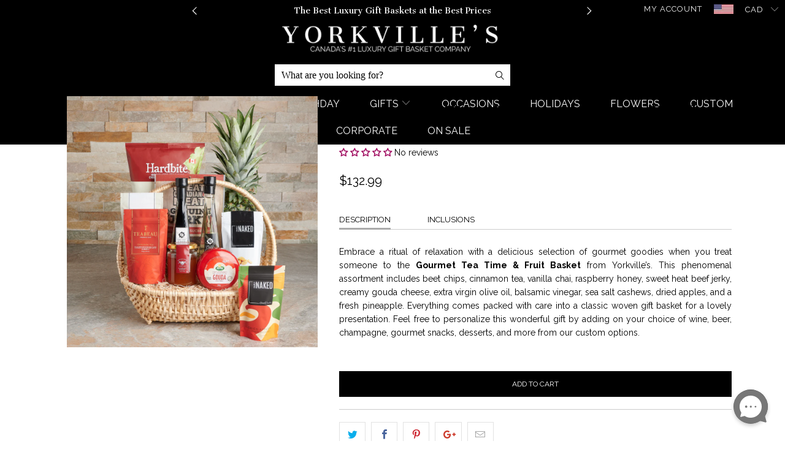

--- FILE ---
content_type: text/html; charset=utf-8
request_url: https://yorkvilles.ca/products/gourmet-tea-time-fruit-basket
body_size: 65828
content:


 <!DOCTYPE html>
<html lang="en"> <head> <meta name="facebook-domain-verification" content="s12eg22xic1zq3b1krqt5v9k6co000" /> <meta charset="utf-8"> <meta http-equiv="cleartype" content="on"> <meta name="google-site-verification" content="i9td8fZ4mxR8BTDpub9fLCJYhlRuf3kAjuPQi7ZQnBY" /> <link href="https://fonts.googleapis.com/css2?family=Cantata+One&family=Raleway:wght@200;300;400;500;600;700&display=swap" rel="stylesheet"> <!-- Cantata One and Raleway Font For Slider --> <!-- Custom Fonts --> <link href="//fonts.googleapis.com/css?family=.|Lato:light,normal,bold|Old+Standard+TT:light,normal,bold|Raleway:light,normal,bold|Old+Standard+TT:light,normal,bold|Raleway:light,normal,bold|Raleway:light,normal,bold" rel="stylesheet" type="text/css" /> <!-- Stylesheets for Turbo 3.0.2 --> <link href="//yorkvilles.ca/cdn/shop/t/113/assets/styles.scss.css?v=103204475173584124711767665590" rel="stylesheet" type="text/css" media="all" /> <link href="//yorkvilles.ca/cdn/shop/t/113/assets/yc_custom_css.scss.css?v=84218945186494263881767665421" rel="stylesheet" type="text/css" media="all" /> <link href="//yorkvilles.ca/cdn/shop/t/113/assets/Homepage-2023.css?v=101850774267909231121761144768" rel="stylesheet" type="text/css" media="all" /> <link href="//yorkvilles.ca/cdn/shop/t/113/assets/all_customSlider.css?v=111830092094756205111764269194" rel="stylesheet" type="text/css" media="all" /> <script>
      /*! lazysizes - v3.0.0 */
      !function(a,b){var c=b(a,a.document);a.lazySizes=c,"object"==typeof module&&module.exports&&(module.exports=c)}(window,function(a,b){"use strict";if(b.getElementsByClassName){var c,d=b.documentElement,e=a.Date,f=a.HTMLPictureElement,g="addEventListener",h="getAttribute",i=a[g],j=a.setTimeout,k=a.requestAnimationFrame||j,l=a.requestIdleCallback,m=/^picture$/i,n=["load","error","lazyincluded","_lazyloaded"],o={},p=Array.prototype.forEach,q=function(a,b){return o[b]||(o[b]=new RegExp("(\\s|^)"+b+"(\\s|$)")),o[b].test(a[h]("class")||"")&&o[b]},r=function(a,b){q(a,b)||a.setAttribute("class",(a[h]("class")||"").trim()+" "+b)},s=function(a,b){var c;(c=q(a,b))&&a.setAttribute("class",(a[h]("class")||"").replace(c," "))},t=function(a,b,c){var d=c?g:"removeEventListener";c&&t(a,b),n.forEach(function(c){a[d](c,b)})},u=function(a,c,d,e,f){var g=b.createEvent("CustomEvent");return g.initCustomEvent(c,!e,!f,d||{}),a.dispatchEvent(g),g},v=function(b,d){var e;!f&&(e=a.picturefill||c.pf)?e({reevaluate:!0,elements:[b]}):d&&d.src&&(b.src=d.src)},w=function(a,b){return(getComputedStyle(a,null)||{})[b]},x=function(a,b,d){for(d=d||a.offsetWidth;d<c.minSize&&b&&!a._lazysizesWidth;)d=b.offsetWidth,b=b.parentNode;return d},y=function(){var a,c,d=[],e=[],f=d,g=function(){var b=f;for(f=d.length?e:d,a=!0,c=!1;b.length;)b.shift()();a=!1},h=function(d,e){a&&!e?d.apply(this,arguments):(f.push(d),c||(c=!0,(b.hidden?j:k)(g)))};return h._lsFlush=g,h}(),z=function(a,b){return b?function(){y(a)}:function(){var b=this,c=arguments;y(function(){a.apply(b,c)})}},A=function(a){var b,c=0,d=125,f=666,g=f,h=function(){b=!1,c=e.now(),a()},i=l?function(){l(h,{timeout:g}),g!==f&&(g=f)}:z(function(){j(h)},!0);return function(a){var f;(a=a===!0)&&(g=44),b||(b=!0,f=d-(e.now()-c),0>f&&(f=0),a||9>f&&l?i():j(i,f))}},B=function(a){var b,c,d=99,f=function(){b=null,a()},g=function(){var a=e.now()-c;d>a?j(g,d-a):(l||f)(f)};return function(){c=e.now(),b||(b=j(g,d))}},C=function(){var f,k,l,n,o,x,C,E,F,G,H,I,J,K,L,M=/^img$/i,N=/^iframe$/i,O="onscroll"in a&&!/glebot/.test(navigator.userAgent),P=0,Q=0,R=0,S=-1,T=function(a){R--,a&&a.target&&t(a.target,T),(!a||0>R||!a.target)&&(R=0)},U=function(a,c){var e,f=a,g="hidden"==w(b.body,"visibility")||"hidden"!=w(a,"visibility");for(F-=c,I+=c,G-=c,H+=c;g&&(f=f.offsetParent)&&f!=b.body&&f!=d;)g=(w(f,"opacity")||1)>0,g&&"visible"!=w(f,"overflow")&&(e=f.getBoundingClientRect(),g=H>e.left&&G<e.right&&I>e.top-1&&F<e.bottom+1);return g},V=function(){var a,e,g,i,j,m,n,p,q;if((o=c.loadMode)&&8>R&&(a=f.length)){e=0,S++,null==K&&("expand"in c||(c.expand=d.clientHeight>500&&d.clientWidth>500?500:370),J=c.expand,K=J*c.expFactor),K>Q&&1>R&&S>2&&o>2&&!b.hidden?(Q=K,S=0):Q=o>1&&S>1&&6>R?J:P;for(;a>e;e++)if(f[e]&&!f[e]._lazyRace)if(O)if((p=f[e][h]("data-expand"))&&(m=1*p)||(m=Q),q!==m&&(C=innerWidth+m*L,E=innerHeight+m,n=-1*m,q=m),g=f[e].getBoundingClientRect(),(I=g.bottom)>=n&&(F=g.top)<=E&&(H=g.right)>=n*L&&(G=g.left)<=C&&(I||H||G||F)&&(l&&3>R&&!p&&(3>o||4>S)||U(f[e],m))){if(ba(f[e]),j=!0,R>9)break}else!j&&l&&!i&&4>R&&4>S&&o>2&&(k[0]||c.preloadAfterLoad)&&(k[0]||!p&&(I||H||G||F||"auto"!=f[e][h](c.sizesAttr)))&&(i=k[0]||f[e]);else ba(f[e]);i&&!j&&ba(i)}},W=A(V),X=function(a){r(a.target,c.loadedClass),s(a.target,c.loadingClass),t(a.target,Z)},Y=z(X),Z=function(a){Y({target:a.target})},$=function(a,b){try{a.contentWindow.location.replace(b)}catch(c){a.src=b}},_=function(a){var b,d,e=a[h](c.srcsetAttr);(b=c.customMedia[a[h]("data-media")||a[h]("media")])&&a.setAttribute("media",b),e&&a.setAttribute("srcset",e),b&&(d=a.parentNode,d.insertBefore(a.cloneNode(),a),d.removeChild(a))},aa=z(function(a,b,d,e,f){var g,i,k,l,o,q;(o=u(a,"lazybeforeunveil",b)).defaultPrevented||(e&&(d?r(a,c.autosizesClass):a.setAttribute("sizes",e)),i=a[h](c.srcsetAttr),g=a[h](c.srcAttr),f&&(k=a.parentNode,l=k&&m.test(k.nodeName||"")),q=b.firesLoad||"src"in a&&(i||g||l),o={target:a},q&&(t(a,T,!0),clearTimeout(n),n=j(T,2500),r(a,c.loadingClass),t(a,Z,!0)),l&&p.call(k.getElementsByTagName("source"),_),i?a.setAttribute("srcset",i):g&&!l&&(N.test(a.nodeName)?$(a,g):a.src=g),(i||l)&&v(a,{src:g})),a._lazyRace&&delete a._lazyRace,s(a,c.lazyClass),y(function(){(!q||a.complete&&a.naturalWidth>1)&&(q?T(o):R--,X(o))},!0)}),ba=function(a){var b,d=M.test(a.nodeName),e=d&&(a[h](c.sizesAttr)||a[h]("sizes")),f="auto"==e;(!f&&l||!d||!a.src&&!a.srcset||a.complete||q(a,c.errorClass))&&(b=u(a,"lazyunveilread").detail,f&&D.updateElem(a,!0,a.offsetWidth),a._lazyRace=!0,R++,aa(a,b,f,e,d))},ca=function(){if(!l){if(e.now()-x<999)return void j(ca,999);var a=B(function(){c.loadMode=3,W()});l=!0,c.loadMode=3,W(),i("scroll",function(){3==c.loadMode&&(c.loadMode=2),a()},!0)}};return{_:function(){x=e.now(),f=b.getElementsByClassName(c.lazyClass),k=b.getElementsByClassName(c.lazyClass+" "+c.preloadClass),L=c.hFac,i("scroll",W,!0),i("resize",W,!0),a.MutationObserver?new MutationObserver(W).observe(d,{childList:!0,subtree:!0,attributes:!0}):(d[g]("DOMNodeInserted",W,!0),d[g]("DOMAttrModified",W,!0),setInterval(W,999)),i("hashchange",W,!0),["focus","mouseover","click","load","transitionend","animationend","webkitAnimationEnd"].forEach(function(a){b[g](a,W,!0)}),/d$|^c/.test(b.readyState)?ca():(i("load",ca),b[g]("DOMContentLoaded",W),j(ca,2e4)),f.length?(V(),y._lsFlush()):W()},checkElems:W,unveil:ba}}(),D=function(){var a,d=z(function(a,b,c,d){var e,f,g;if(a._lazysizesWidth=d,d+="px",a.setAttribute("sizes",d),m.test(b.nodeName||""))for(e=b.getElementsByTagName("source"),f=0,g=e.length;g>f;f++)e[f].setAttribute("sizes",d);c.detail.dataAttr||v(a,c.detail)}),e=function(a,b,c){var e,f=a.parentNode;f&&(c=x(a,f,c),e=u(a,"lazybeforesizes",{width:c,dataAttr:!!b}),e.defaultPrevented||(c=e.detail.width,c&&c!==a._lazysizesWidth&&d(a,f,e,c)))},f=function(){var b,c=a.length;if(c)for(b=0;c>b;b++)e(a[b])},g=B(f);return{_:function(){a=b.getElementsByClassName(c.autosizesClass),i("resize",g)},checkElems:g,updateElem:e}}(),E=function(){E.i||(E.i=!0,D._(),C._())};return function(){var b,d={lazyClass:"lazyload",loadedClass:"lazyloaded",loadingClass:"lazyloading",preloadClass:"lazypreload",errorClass:"lazyerror",autosizesClass:"lazyautosizes",srcAttr:"data-src",srcsetAttr:"data-srcset",sizesAttr:"data-sizes",minSize:40,customMedia:{},init:!0,expFactor:1.5,hFac:.8,loadMode:2};c=a.lazySizesConfig||a.lazysizesConfig||{};for(b in d)b in c||(c[b]=d[b]);a.lazySizesConfig=c,j(function(){c.init&&E()})}(),{cfg:c,autoSizer:D,loader:C,init:E,uP:v,aC:r,rC:s,hC:q,fire:u,gW:x,rAF:y}}});</script>

    
<!-- Google tag (gtag.js) -->
<script async src="https://www.googletagmanager.com/gtag/js?id=AW-756192055"></script>
<script>
  window.dataLayer = window.dataLayer || [];
  function gtag(){dataLayer.push(arguments);}
  gtag('js', new Date());

  gtag('config', 'AW-756192055');
</script> <!-- Google Tag Manager -->
<script>(function(w,d,s,l,i){w[l]=w[l]||[];w[l].push({'gtm.start':
new Date().getTime(),event:'gtm.js'});var f=d.getElementsByTagName(s)[0],
j=d.createElement(s),dl=l!='dataLayer'?'&l='+l:'';j.async=true;j.src=
'https://www.googletagmanager.com/gtm.js?id='+i+dl;f.parentNode.insertBefore(j,f);
})(window,document,'script','dataLayer','GTM-WKG8F37');</script>
<!-- End Google Tag Manager --> <title>
    
        Gourmet Tea Time &amp; Fruit Basket – tea gift baskets – Canada delivery      
       - YORKVILLE&#39;S Canada</title> <meta name="description" content="Treat someone to the Gourmet Tea Time &amp; Fruit Basket from Yorkville’s. This gift features fresh pineapple, dried apples, cashews, gouda, beef jerky, chips, olive oil, vinegar, cinnamon tea, vanilla chai, raspberry honey, and a gift basket." /> <meta name="robots" content="index,follow"> <link rel="canonical" href="https://yorkvilles.ca/products/gourmet-tea-time-fruit-basket" /> <link rel="alternate" hreflang="en-CA" href="https://yorkvilles.ca/products/gourmet-tea-time-fruit-basket" /> <link rel="alternate" hreflang="en-US" href="https://yorkvilles.com/products/gourmet-tea-time-fruit-basket" /> <link rel="alternate" hreflang="x-default" href="https://yorkvilles.com/products/gourmet-tea-time-fruit-basket" /> <!-- Mobile Specific Metas --> <meta name="HandheldFriendly" content="True"> <meta name="MobileOptimized" content="320"> <meta name="viewport" content="width=device-width,initial-scale=1"> <meta name="theme-color" content="#ffffff"> <link rel="shortcut icon" type="image/x-icon" href="//yorkvilles.ca/cdn/shop/files/favicon_32x32.png?v=1613680836"> <link rel="stylesheet" href="https://cdn.jsdelivr.net/npm/swiper@11/swiper-bundle.min.css" /> <!-- Add Google Places API --> <script async defer src="https://maps.googleapis.com/maps/api/js?key=AIzaSyD0CYSZ1szSNQ9xnlN8TneOX8vZ3JcQ770&libraries=places,marker&callback=initMap"></script> <script src="https://cdn.jsdelivr.net/npm/swiper@11/swiper-bundle.min.js"></script> <link href="https://fonts.googleapis.com/css?family=Italianno" rel="stylesheet"> 
    

<meta name="author" content="YORKVILLE&#39;S Canada">
<meta property="og:url" content="https://yorkvilles.ca/products/gourmet-tea-time-fruit-basket">
<meta property="og:site_name" content="YORKVILLE&#39;S Canada"> <meta property="og:type" content="product"> <meta property="og:title" content="Gourmet Tea Time &amp; Fruit Basket"> <meta property="og:image" content="http://yorkvilles.ca/cdn/shop/products/June-28-c1-07058_600x.jpg?v=1657310282"> <meta property="og:image:secure_url" content="https://yorkvilles.ca/cdn/shop/products/June-28-c1-07058_600x.jpg?v=1657310282"> <meta property="og:price:amount" content="132.99"> <meta property="og:price:currency" content="CAD"> <meta property="og:description" content="Treat someone to the Gourmet Tea Time &amp; Fruit Basket from Yorkville’s. This gift features fresh pineapple, dried apples, cashews, gouda, beef jerky, chips, olive oil, vinegar, cinnamon tea, vanilla chai, raspberry honey, and a gift basket."> <meta name="twitter:site" content="@YorkvillesGifts">

<meta name="twitter:card" content="summary"> <meta name="twitter:title" content="Gourmet Tea Time & Fruit Basket"> <meta name="twitter:description" content="Description Inclusions Embrace a ritual of relaxation with a delicious selection of gourmet goodies when you treat someone to the Gourmet Tea Time &amp;amp; Fruit Basket from Yorkville’s. This phenomenal assortment includes beet chips, cinnamon tea, vanilla chai, raspberry honey, sweet heat beef jerky, creamy gouda cheese, extra virgin olive oil, balsamic vinegar, sea salt cashews, dried apples, and a fresh pineapple. Everything comes packed with care into a classic woven gift basket for a lovely presentation. Feel free to personalize this wonderful gift by adding on your choice of wine, beer, champagne, gourmet snacks, desserts, and more from our custom options. Olive Oil - Campi Verdi di Toscana Extra Virgin Olive Oil : From planting, to harvest, to press, Campi Verdi Di Toscana’s traditionally prepared Extra Virgin Olive Oil is made with care every step of the way.Vinegar - Campi Verdi di"> <meta name="twitter:image" content="https://yorkvilles.ca/cdn/shop/products/June-28-c1-07058_240x.jpg?v=1657310282"> <meta name="twitter:image:width" content="240"> <meta name="twitter:image:height" content="240"> <script>window.performance && window.performance.mark && window.performance.mark('shopify.content_for_header.start');</script><meta id="shopify-digital-wallet" name="shopify-digital-wallet" content="/11242012/digital_wallets/dialog">
<link rel="alternate" type="application/json+oembed" href="https://yorkvilles.ca/products/gourmet-tea-time-fruit-basket.oembed">
<script async="async" src="/checkouts/internal/preloads.js?locale=en-CA"></script>
<script id="shopify-features" type="application/json">{"accessToken":"f88f68a91b1ecab02ab98138dd8df620","betas":["rich-media-storefront-analytics"],"domain":"yorkvilles.ca","predictiveSearch":true,"shopId":11242012,"locale":"en"}</script>
<script>var Shopify = Shopify || {};
Shopify.shop = "yorkvilles.myshopify.com";
Shopify.locale = "en";
Shopify.currency = {"active":"CAD","rate":"1.0"};
Shopify.country = "CA";
Shopify.theme = {"name":"live\/clean - (announcement bar)","id":179591151892,"schema_name":"Turbo","schema_version":"3.0.2","theme_store_id":null,"role":"main"};
Shopify.theme.handle = "null";
Shopify.theme.style = {"id":null,"handle":null};
Shopify.cdnHost = "yorkvilles.ca/cdn";
Shopify.routes = Shopify.routes || {};
Shopify.routes.root = "/";</script>
<script type="module">!function(o){(o.Shopify=o.Shopify||{}).modules=!0}(window);</script>
<script>!function(o){function n(){var o=[];function n(){o.push(Array.prototype.slice.apply(arguments))}return n.q=o,n}var t=o.Shopify=o.Shopify||{};t.loadFeatures=n(),t.autoloadFeatures=n()}(window);</script>
<script id="shop-js-analytics" type="application/json">{"pageType":"product"}</script>
<script defer="defer" async type="module" src="//yorkvilles.ca/cdn/shopifycloud/shop-js/modules/v2/client.init-shop-cart-sync_IZsNAliE.en.esm.js"></script>
<script defer="defer" async type="module" src="//yorkvilles.ca/cdn/shopifycloud/shop-js/modules/v2/chunk.common_0OUaOowp.esm.js"></script>
<script type="module">
  await import("//yorkvilles.ca/cdn/shopifycloud/shop-js/modules/v2/client.init-shop-cart-sync_IZsNAliE.en.esm.js");
await import("//yorkvilles.ca/cdn/shopifycloud/shop-js/modules/v2/chunk.common_0OUaOowp.esm.js");

  window.Shopify.SignInWithShop?.initShopCartSync?.({"fedCMEnabled":true,"windoidEnabled":true});

</script>
<script>(function() {
  var isLoaded = false;
  function asyncLoad() {
    if (isLoaded) return;
    isLoaded = true;
    var urls = ["https:\/\/cdn.recovermycart.com\/scripts\/CartJS_v2.min.js?shop=yorkvilles.myshopify.com\u0026shop=yorkvilles.myshopify.com","https:\/\/cdn.giftship.app\/build\/storefront\/giftship.js?shop=yorkvilles.myshopify.com"];
    for (var i = 0; i <urls.length; i++) {
      var s = document.createElement('script');
      s.type = 'text/javascript';
      s.async = true;
      s.src = urls[i];
      var x = document.getElementsByTagName('script')[0];
      x.parentNode.insertBefore(s, x);
    }
  };
  if(window.attachEvent) {
    window.attachEvent('onload', asyncLoad);
  } else {
    window.addEventListener('load', asyncLoad, false);
  }
})();</script>
<script id="__st">var __st={"a":11242012,"offset":-18000,"reqid":"d4f7fcd5-1bfc-4044-add9-961c7e722558-1768552156","pageurl":"yorkvilles.ca\/products\/gourmet-tea-time-fruit-basket","u":"1c6090b9f50a","p":"product","rtyp":"product","rid":9019019212};</script>
<script>window.ShopifyPaypalV4VisibilityTracking = true;</script>
<script id="captcha-bootstrap">!function(){'use strict';const t='contact',e='account',n='new_comment',o=[[t,t],['blogs',n],['comments',n],[t,'customer']],c=[[e,'customer_login'],[e,'guest_login'],[e,'recover_customer_password'],[e,'create_customer']],r=t=>t.map((([t,e])=>`form[action*='/${t}']:not([data-nocaptcha='true']) input[name='form_type'][value='${e}']`)).join(','),a=t=>()=>t?[...document.querySelectorAll(t)].map((t=>t.form)):[];function s(){const t=[...o],e=r(t);return a(e)}const i='password',u='form_key',d=['recaptcha-v3-token','g-recaptcha-response','h-captcha-response',i],f=()=>{try{return window.sessionStorage}catch{return}},m='__shopify_v',_=t=>t.elements[u];function p(t,e,n=!1){try{const o=window.sessionStorage,c=JSON.parse(o.getItem(e)),{data:r}=function(t){const{data:e,action:n}=t;return t[m]||n?{data:e,action:n}:{data:t,action:n}}(c);for(const[e,n]of Object.entries(r))t.elements[e]&&(t.elements[e].value=n);n&&o.removeItem(e)}catch(o){console.error('form repopulation failed',{error:o})}}const l='form_type',E='cptcha';function T(t){t.dataset[E]=!0}const w=window,h=w.document,L='Shopify',v='ce_forms',y='captcha';let A=!1;((t,e)=>{const n=(g='f06e6c50-85a8-45c8-87d0-21a2b65856fe',I='https://cdn.shopify.com/shopifycloud/storefront-forms-hcaptcha/ce_storefront_forms_captcha_hcaptcha.v1.5.2.iife.js',D={infoText:'Protected by hCaptcha',privacyText:'Privacy',termsText:'Terms'},(t,e,n)=>{const o=w[L][v],c=o.bindForm;if(c)return c(t,g,e,D).then(n);var r;o.q.push([[t,g,e,D],n]),r=I,A||(h.body.append(Object.assign(h.createElement('script'),{id:'captcha-provider',async:!0,src:r})),A=!0)});var g,I,D;w[L]=w[L]||{},w[L][v]=w[L][v]||{},w[L][v].q=[],w[L][y]=w[L][y]||{},w[L][y].protect=function(t,e){n(t,void 0,e),T(t)},Object.freeze(w[L][y]),function(t,e,n,w,h,L){const[v,y,A,g]=function(t,e,n){const i=e?o:[],u=t?c:[],d=[...i,...u],f=r(d),m=r(i),_=r(d.filter((([t,e])=>n.includes(e))));return[a(f),a(m),a(_),s()]}(w,h,L),I=t=>{const e=t.target;return e instanceof HTMLFormElement?e:e&&e.form},D=t=>v().includes(t);t.addEventListener('submit',(t=>{const e=I(t);if(!e)return;const n=D(e)&&!e.dataset.hcaptchaBound&&!e.dataset.recaptchaBound,o=_(e),c=g().includes(e)&&(!o||!o.value);(n||c)&&t.preventDefault(),c&&!n&&(function(t){try{if(!f())return;!function(t){const e=f();if(!e)return;const n=_(t);if(!n)return;const o=n.value;o&&e.removeItem(o)}(t);const e=Array.from(Array(32),(()=>Math.random().toString(36)[2])).join('');!function(t,e){_(t)||t.append(Object.assign(document.createElement('input'),{type:'hidden',name:u})),t.elements[u].value=e}(t,e),function(t,e){const n=f();if(!n)return;const o=[...t.querySelectorAll(`input[type='${i}']`)].map((({name:t})=>t)),c=[...d,...o],r={};for(const[a,s]of new FormData(t).entries())c.includes(a)||(r[a]=s);n.setItem(e,JSON.stringify({[m]:1,action:t.action,data:r}))}(t,e)}catch(e){console.error('failed to persist form',e)}}(e),e.submit())}));const S=(t,e)=>{t&&!t.dataset[E]&&(n(t,e.some((e=>e===t))),T(t))};for(const o of['focusin','change'])t.addEventListener(o,(t=>{const e=I(t);D(e)&&S(e,y())}));const B=e.get('form_key'),M=e.get(l),P=B&&M;t.addEventListener('DOMContentLoaded',(()=>{const t=y();if(P)for(const e of t)e.elements[l].value===M&&p(e,B);[...new Set([...A(),...v().filter((t=>'true'===t.dataset.shopifyCaptcha))])].forEach((e=>S(e,t)))}))}(h,new URLSearchParams(w.location.search),n,t,e,['guest_login'])})(!0,!0)}();</script>
<script integrity="sha256-4kQ18oKyAcykRKYeNunJcIwy7WH5gtpwJnB7kiuLZ1E=" data-source-attribution="shopify.loadfeatures" defer="defer" src="//yorkvilles.ca/cdn/shopifycloud/storefront/assets/storefront/load_feature-a0a9edcb.js" crossorigin="anonymous"></script>
<script data-source-attribution="shopify.dynamic_checkout.dynamic.init">var Shopify=Shopify||{};Shopify.PaymentButton=Shopify.PaymentButton||{isStorefrontPortableWallets:!0,init:function(){window.Shopify.PaymentButton.init=function(){};var t=document.createElement("script");t.src="https://yorkvilles.ca/cdn/shopifycloud/portable-wallets/latest/portable-wallets.en.js",t.type="module",document.head.appendChild(t)}};
</script>
<script data-source-attribution="shopify.dynamic_checkout.buyer_consent">
  function portableWalletsHideBuyerConsent(e){var t=document.getElementById("shopify-buyer-consent"),n=document.getElementById("shopify-subscription-policy-button");t&&n&&(t.classList.add("hidden"),t.setAttribute("aria-hidden","true"),n.removeEventListener("click",e))}function portableWalletsShowBuyerConsent(e){var t=document.getElementById("shopify-buyer-consent"),n=document.getElementById("shopify-subscription-policy-button");t&&n&&(t.classList.remove("hidden"),t.removeAttribute("aria-hidden"),n.addEventListener("click",e))}window.Shopify?.PaymentButton&&(window.Shopify.PaymentButton.hideBuyerConsent=portableWalletsHideBuyerConsent,window.Shopify.PaymentButton.showBuyerConsent=portableWalletsShowBuyerConsent);
</script>
<script data-source-attribution="shopify.dynamic_checkout.cart.bootstrap">document.addEventListener("DOMContentLoaded",(function(){function t(){return document.querySelector("shopify-accelerated-checkout-cart, shopify-accelerated-checkout")}if(t())Shopify.PaymentButton.init();else{new MutationObserver((function(e,n){t()&&(Shopify.PaymentButton.init(),n.disconnect())})).observe(document.body,{childList:!0,subtree:!0})}}));
</script>
<script id="sections-script" data-sections="city-bottom-page-list" defer="defer" src="//yorkvilles.ca/cdn/shop/t/113/compiled_assets/scripts.js?27293"></script>
<script>window.performance && window.performance.mark && window.performance.mark('shopify.content_for_header.end');</script>

<script>
    window.BOLD = window.BOLD || {};
    window.BOLD.options = {settings: {v1_variant_mode : true, hybrid_fix_auto_insert_inputs: true}};
</script>

<script>window.BOLD = window.BOLD || {};
    window.BOLD.common = window.BOLD.common || {};
    window.BOLD.common.Shopify = window.BOLD.common.Shopify || {};
    window.BOLD.common.Shopify.shop = {
      domain: 'yorkvilles.ca',
      permanent_domain: 'yorkvilles.myshopify.com',
      url: 'https://yorkvilles.ca',
      secure_url: 'https://yorkvilles.ca',
      money_format: "${{amount}}",
      currency: "CAD"
    };
    window.BOLD.common.Shopify.customer = {
      id: null,
      tags: null,
    };
    window.BOLD.common.Shopify.cart = {"note":null,"attributes":{},"original_total_price":0,"total_price":0,"total_discount":0,"total_weight":0.0,"item_count":0,"items":[],"requires_shipping":false,"currency":"CAD","items_subtotal_price":0,"cart_level_discount_applications":[],"checkout_charge_amount":0};
    window.BOLD.common.template = 'product';window.BOLD.common.Shopify.formatMoney = function(money, format) {
        function n(t, e) {
            return "undefined" == typeof t ? e : t
        }
        function r(t, e, r, i) {
            if (e = n(e, 2),
                r = n(r, ","),
                i = n(i, "."),
            isNaN(t) || null == t)
                return 0;
            t = (t / 100).toFixed(e);
            var o = t.split(".")
                , a = o[0].replace(/(\d)(?=(\d\d\d)+(?!\d))/g, "$1" + r)
                , s = o[1] ? i + o[1] : "";
            return a + s
        }
        "string" == typeof money && (money = money.replace(".", ""));
        var i = ""
            , o = /\{\{\s*(\w+)\s*\}\}/
            , a = format || window.BOLD.common.Shopify.shop.money_format || window.Shopify.money_format || "$ {{ amount }}";
        switch (a.match(o)[1]) {
            case "amount":
                i = r(money, 2, ",", ".");
                break;
            case "amount_no_decimals":
                i = r(money, 0, ",", ".");
                break;
            case "amount_with_comma_separator":
                i = r(money, 2, ".", ",");
                break;
            case "amount_no_decimals_with_comma_separator":
                i = r(money, 0, ".", ",");
                break;
            case "amount_with_space_separator":
                i = r(money, 2, " ", ",");
                break;
            case "amount_no_decimals_with_space_separator":
                i = r(money, 0, " ", ",");
                break;
            case "amount_with_apostrophe_separator":
                i = r(money, 2, "'", ".");
                break;
        }
        return a.replace(o, i);
    };
    window.BOLD.common.Shopify.saveProduct = function (handle, product) {
      if (typeof handle === 'string' && typeof window.BOLD.common.Shopify.products[handle] === 'undefined') {
        if (typeof product === 'number') {
          window.BOLD.common.Shopify.handles[product] = handle;
          product = { id: product };
        }
        window.BOLD.common.Shopify.products[handle] = product;
      }
    };
    window.BOLD.common.Shopify.saveVariant = function (variant_id, variant) {
      if (typeof variant_id === 'number' && typeof window.BOLD.common.Shopify.variants[variant_id] === 'undefined') {
        window.BOLD.common.Shopify.variants[variant_id] = variant;
      }
    };window.BOLD.common.Shopify.products = window.BOLD.common.Shopify.products || {};
    window.BOLD.common.Shopify.variants = window.BOLD.common.Shopify.variants || {};
    window.BOLD.common.Shopify.handles = window.BOLD.common.Shopify.handles || {};window.BOLD.common.Shopify.handle = "gourmet-tea-time-fruit-basket"
window.BOLD.common.Shopify.saveProduct("gourmet-tea-time-fruit-basket", 9019019212);window.BOLD.common.Shopify.saveVariant(31182624972, { product_id: 9019019212, product_handle: "gourmet-tea-time-fruit-basket", price: 13299, group_id: '', csp_metafield: {}});window.BOLD.apps_installed = {"Product Discount":1,"Product Options":2} || {};window.BOLD.common.Shopify.metafields = window.BOLD.common.Shopify.metafields || {};window.BOLD.common.Shopify.metafields["bold_rp"] = {};window.BOLD.common.Shopify.metafields["bold_csp_defaults"] = {};window.BOLD.common.cacheParams = window.BOLD.common.cacheParams || {};
    window.BOLD.common.cacheParams.options = 1668007998;
</script>

<script>
    window.BOLD.common.cacheParams.options = 1768071294;
</script>
<link href="//yorkvilles.ca/cdn/shop/t/113/assets/bold-options.css?v=146250101652937650291749656646" rel="stylesheet" type="text/css" media="all" />
<script defer src="https://options.shopapps.site/js/options.js"></script><script>
          var currentScript = document.currentScript || document.scripts[document.scripts.length - 1];
          var boldVariantIds =[31182624972];
          var boldProductHandle ="gourmet-tea-time-fruit-basket";
          var BOLD = BOLD || {};
          BOLD.products = BOLD.products || {};
          BOLD.variant_lookup = BOLD.variant_lookup || {};
          if (window.BOLD && !BOLD.common) {
              BOLD.common = BOLD.common || {};
              BOLD.common.Shopify = BOLD.common.Shopify || {};
              window.BOLD.common.Shopify.products = window.BOLD.common.Shopify.products || {};
              window.BOLD.common.Shopify.variants = window.BOLD.common.Shopify.variants || {};
              window.BOLD.common.Shopify.handles = window.BOLD.common.Shopify.handles || {};
              window.BOLD.common.Shopify.saveProduct = function (handle, product) {
                  if (typeof handle === 'string' && typeof window.BOLD.common.Shopify.products[handle] === 'undefined') {
                      if (typeof product === 'number') {
                          window.BOLD.common.Shopify.handles[product] = handle;
                          product = { id: product };
                      }
                      window.BOLD.common.Shopify.products[handle] = product;
                  }
              };
              window.BOLD.common.Shopify.saveVariant = function (variant_id, variant) {
                  if (typeof variant_id === 'number' && typeof window.BOLD.common.Shopify.variants[variant_id] === 'undefined') {
                      window.BOLD.common.Shopify.variants[variant_id] = variant;
                  }
              };
          }

          for (var boldIndex = 0; boldIndex <boldVariantIds.length; boldIndex = boldIndex + 1) {
            BOLD.variant_lookup[boldVariantIds[boldIndex]] = boldProductHandle;
          }

          BOLD.products[boldProductHandle] ={
    "id":9019019212,
    "title":"Gourmet Tea Time \u0026 Fruit Basket","handle":"gourmet-tea-time-fruit-basket",
    "description":"\u003cul class=\"tabs\"\u003e\n\u003cli\u003e\u003ca class=\"active\" href=\"#tab1\"\u003eDescription\u003c\/a\u003e\u003c\/li\u003e\n\u003cli\u003e\u003ca href=\"#tab2\"\u003eInclusions\u003c\/a\u003e\u003c\/li\u003e\n\u003c\/ul\u003e\n\u003cul class=\"tabs-content\"\u003e\n\u003cli class=\"active\" id=\"tab1\"\u003e\u003cspan\u003eEmbrace a ritual of relaxation with a delicious selection of gourmet goodies when you treat someone to the \u003cstrong\u003eGourmet Tea Time \u0026amp; Fruit Basket\u003c\/strong\u003e from Yorkville’s. This phenomenal assortment includes beet chips, cinnamon tea, vanilla chai, raspberry honey, sweet heat beef jerky, creamy gouda cheese, extra virgin olive oil, balsamic vinegar, sea salt cashews, dried apples, and a fresh pineapple. Everything comes packed with care into a classic woven gift basket for a lovely presentation. Feel free to personalize this wonderful gift by adding on your choice of wine, beer, champagne, gourmet snacks, desserts, and more from our custom options.\u003cbr\u003e\u003cbr\u003e\u003c\/span\u003e\u003c\/li\u003e\n\u003cli id=\"tab2\"\u003e\n\u003cstrong\u003eOlive Oil\u003c\/strong\u003e - \u003cspan data-mce-fragment=\"1\"\u003eCampi Verdi di Toscana Extra Virgin Olive Oil : From planting, to harvest, to press, Campi Verdi Di Toscana’s traditionally prepared Extra Virgin Olive Oil is made with care every step of the way.\u003cbr\u003e\u003cbr\u003e\u003cstrong\u003eVinegar\u003c\/strong\u003e - Campi Verdi di Toscana Balsamic Vinegar of Modena IGP : This Balsamic Vinegar is a genuine Italian Balsamic Vinegar. It is made by a renowned vinegar producer in the region who is recognized for respecting local tradition. Proportion of ingredients and overall quality, it embodies the complex taste profile preferred by food aficionados, creative chefs and foodies alike - anyone who wants to treat their taste buds to a perfectly balanced, rich tasting balsamic vinegar with less acidity. This balsamic vinegar is also a great substitution for red wine vinegar to add depth to the flavor of everyday dishes.\u003cbr\u003e\u003cbr\u003e\u003cstrong\u003eCheese\u003c\/strong\u003e - Arla Gouda Cheese : Arla Gouda has a subtle and gentle flavour which evolves into a buttery texture as it ages. Perfect for snacking, in salads, entertaining, as well as an excellent cooking cheese\u003cbr\u003e\u003cbr\u003e\u003cstrong\u003eHoney\u003c\/strong\u003e - Wildflower Orchards Raspberry Honey : This honey features a sweet raspberry flavor for a surprisingly fruity note. Add it to your favorite teas, desserts, baking, or whatever else you please!\u003cbr\u003e\u003cbr\u003e\u003cstrong\u003eFruit\u003c\/strong\u003e - Pineapple : A juicy, edible tropical fruit somewhat resembling a pine cone. Pineapples have a sweet, yellow flesh and can be eaten raw or cooked. Be careful, eating too much fresh pineapple at once can leave your mouth sore!\u003cbr\u003e\u003cbr\u003e\u003cstrong\u003eTea\u003c\/strong\u003e - Tea Beau Vanilla Chai : Warmly spiced and fragrant, the Vanilla Chai from Tea Beau is a delicious addition to your daily routine. This tea features aromatic black tea and smooth spices.\u003cbr\u003e\u003cbr\u003e\u003cstrong\u003eTea\u003c\/strong\u003e - Tea Beau Cinnamon Tea : Simply sensational, Tea Beau cinnamon tea is a divine experience for the senses. The loose leaf tea is not only pleasing to the palette, but aromatic, warmly spiced, and visually striking. Tea Beau is a must for any lover of tea.\u003cbr\u003e\u003cbr\u003e\u003cstrong\u003eDried Fruit\u003c\/strong\u003e - Simply Naked Dried Apple : The perfect sweet and healthy treat, these dried apples are a delicious way to get those fruits in with ease.\u003cbr\u003e\u003cbr\u003e\u003cstrong\u003eJerky\u003c\/strong\u003e - Great Canadian Meat Beef Jerky Sweet Heat : These strips of Sweet Heat jerky are small, and they are sliced to a medium thickness. The texture is more on the dry side, and it requires a reasonable amount of effort to chew. The aroma is fragrant and inviting. There are no visible signs of fat, and handling this jerky leaves no oily residue on your fingers. The first flavors detected are mild to moderate levels of saltiness and sweetness. A juicy taste from the apple juice is noticeable, and it complements the overall flavor profile nicely.\u003cbr\u003e\u003cbr\u003e\u003cstrong\u003eChips\u003c\/strong\u003e - Hardbite Sweet to the Beet Chips : Make beets and sweet potatoes the star of the show with these sensational snacking chips! Featuring beets, an often overlooked root vegetable, and sweet potatoes, and just the right amount of seasoning, take a break to appreciate a snack worth having!\u003cbr\u003e\u003cbr\u003e\u003cstrong\u003eNuts\u003c\/strong\u003e - Simply Naked Nuts Sea Salt Cashews : For the nut lover, our Simply Naked Seas Salt Cashews will make you smile. Lightly roasted with sea salt for a salty and crunchy treat, enjoy them any way you like.\u003cbr\u003e\u003cbr\u003e\u003cstrong\u003eBasket\u003c\/strong\u003e - Medium Wide Boat Shaped Basket : This pale woven basket has an appealing wide boat shape and a large handle for easy carrying. Metric: 35 x 27 x 10 cm Imperial: 13.7 x 10.6 x 4 in\u003c\/span\u003e\n\u003c\/li\u003e\n\u003c\/ul\u003e",
    "published_at":"2016-11-24T12:20:00",
    "created_at":"2016-11-24T12:23:52",
    "vendor":"Yorkville Gift Baskets",
    "type":"NO ALCOHOL",
    "tags":["Fruit","fruit gift baskets","Fruits","Fruits Gift Basket","gourmet","gourmet baskets","Gourmet Gift Basket","gourmet gift baskets","gourmet gift set","gourmet gifts","Set 25107-2022","tea"],
    "price":13299,
    "price_min":13299,
    "price_max":13299,
    "price_varies":false,
    "compare_at_price":null,
    "compare_at_price_min":0,
    "compare_at_price_max":0,
    "compare_at_price_varies":false,
    "all_variant_ids":[31182624972],
    "variants":[{"id":31182624972,"title":"Default Title","option1":"Default Title","option2":null,"option3":null,"sku":"","requires_shipping":true,"taxable":true,"featured_image":null,"available":true,"name":"Gourmet Tea Time \u0026 Fruit Basket","public_title":null,"options":["Default Title"],"price":13299,"weight":6804,"compare_at_price":null,"inventory_quantity":-24,"inventory_management":null,"inventory_policy":"deny","barcode":"nonupgradeliquor","requires_selling_plan":false,"selling_plan_allocations":[]}],
    "available":null,"images":["\/\/yorkvilles.ca\/cdn\/shop\/products\/June-28-c1-07058.jpg?v=1657310282"],"featured_image":"\/\/yorkvilles.ca\/cdn\/shop\/products\/June-28-c1-07058.jpg?v=1657310282",
    "options":["Title"],
    "url":"\/products\/gourmet-tea-time-fruit-basket"};var boldCSPMetafields = {};
          var boldTempProduct ={"id":9019019212,"title":"Gourmet Tea Time \u0026 Fruit Basket","handle":"gourmet-tea-time-fruit-basket","description":"\u003cul class=\"tabs\"\u003e\n\u003cli\u003e\u003ca class=\"active\" href=\"#tab1\"\u003eDescription\u003c\/a\u003e\u003c\/li\u003e\n\u003cli\u003e\u003ca href=\"#tab2\"\u003eInclusions\u003c\/a\u003e\u003c\/li\u003e\n\u003c\/ul\u003e\n\u003cul class=\"tabs-content\"\u003e\n\u003cli class=\"active\" id=\"tab1\"\u003e\u003cspan\u003eEmbrace a ritual of relaxation with a delicious selection of gourmet goodies when you treat someone to the \u003cstrong\u003eGourmet Tea Time \u0026amp; Fruit Basket\u003c\/strong\u003e from Yorkville’s. This phenomenal assortment includes beet chips, cinnamon tea, vanilla chai, raspberry honey, sweet heat beef jerky, creamy gouda cheese, extra virgin olive oil, balsamic vinegar, sea salt cashews, dried apples, and a fresh pineapple. Everything comes packed with care into a classic woven gift basket for a lovely presentation. Feel free to personalize this wonderful gift by adding on your choice of wine, beer, champagne, gourmet snacks, desserts, and more from our custom options.\u003cbr\u003e\u003cbr\u003e\u003c\/span\u003e\u003c\/li\u003e\n\u003cli id=\"tab2\"\u003e\n\u003cstrong\u003eOlive Oil\u003c\/strong\u003e - \u003cspan data-mce-fragment=\"1\"\u003eCampi Verdi di Toscana Extra Virgin Olive Oil : From planting, to harvest, to press, Campi Verdi Di Toscana’s traditionally prepared Extra Virgin Olive Oil is made with care every step of the way.\u003cbr\u003e\u003cbr\u003e\u003cstrong\u003eVinegar\u003c\/strong\u003e - Campi Verdi di Toscana Balsamic Vinegar of Modena IGP : This Balsamic Vinegar is a genuine Italian Balsamic Vinegar. It is made by a renowned vinegar producer in the region who is recognized for respecting local tradition. Proportion of ingredients and overall quality, it embodies the complex taste profile preferred by food aficionados, creative chefs and foodies alike - anyone who wants to treat their taste buds to a perfectly balanced, rich tasting balsamic vinegar with less acidity. This balsamic vinegar is also a great substitution for red wine vinegar to add depth to the flavor of everyday dishes.\u003cbr\u003e\u003cbr\u003e\u003cstrong\u003eCheese\u003c\/strong\u003e - Arla Gouda Cheese : Arla Gouda has a subtle and gentle flavour which evolves into a buttery texture as it ages. Perfect for snacking, in salads, entertaining, as well as an excellent cooking cheese\u003cbr\u003e\u003cbr\u003e\u003cstrong\u003eHoney\u003c\/strong\u003e - Wildflower Orchards Raspberry Honey : This honey features a sweet raspberry flavor for a surprisingly fruity note. Add it to your favorite teas, desserts, baking, or whatever else you please!\u003cbr\u003e\u003cbr\u003e\u003cstrong\u003eFruit\u003c\/strong\u003e - Pineapple : A juicy, edible tropical fruit somewhat resembling a pine cone. Pineapples have a sweet, yellow flesh and can be eaten raw or cooked. Be careful, eating too much fresh pineapple at once can leave your mouth sore!\u003cbr\u003e\u003cbr\u003e\u003cstrong\u003eTea\u003c\/strong\u003e - Tea Beau Vanilla Chai : Warmly spiced and fragrant, the Vanilla Chai from Tea Beau is a delicious addition to your daily routine. This tea features aromatic black tea and smooth spices.\u003cbr\u003e\u003cbr\u003e\u003cstrong\u003eTea\u003c\/strong\u003e - Tea Beau Cinnamon Tea : Simply sensational, Tea Beau cinnamon tea is a divine experience for the senses. The loose leaf tea is not only pleasing to the palette, but aromatic, warmly spiced, and visually striking. Tea Beau is a must for any lover of tea.\u003cbr\u003e\u003cbr\u003e\u003cstrong\u003eDried Fruit\u003c\/strong\u003e - Simply Naked Dried Apple : The perfect sweet and healthy treat, these dried apples are a delicious way to get those fruits in with ease.\u003cbr\u003e\u003cbr\u003e\u003cstrong\u003eJerky\u003c\/strong\u003e - Great Canadian Meat Beef Jerky Sweet Heat : These strips of Sweet Heat jerky are small, and they are sliced to a medium thickness. The texture is more on the dry side, and it requires a reasonable amount of effort to chew. The aroma is fragrant and inviting. There are no visible signs of fat, and handling this jerky leaves no oily residue on your fingers. The first flavors detected are mild to moderate levels of saltiness and sweetness. A juicy taste from the apple juice is noticeable, and it complements the overall flavor profile nicely.\u003cbr\u003e\u003cbr\u003e\u003cstrong\u003eChips\u003c\/strong\u003e - Hardbite Sweet to the Beet Chips : Make beets and sweet potatoes the star of the show with these sensational snacking chips! Featuring beets, an often overlooked root vegetable, and sweet potatoes, and just the right amount of seasoning, take a break to appreciate a snack worth having!\u003cbr\u003e\u003cbr\u003e\u003cstrong\u003eNuts\u003c\/strong\u003e - Simply Naked Nuts Sea Salt Cashews : For the nut lover, our Simply Naked Seas Salt Cashews will make you smile. Lightly roasted with sea salt for a salty and crunchy treat, enjoy them any way you like.\u003cbr\u003e\u003cbr\u003e\u003cstrong\u003eBasket\u003c\/strong\u003e - Medium Wide Boat Shaped Basket : This pale woven basket has an appealing wide boat shape and a large handle for easy carrying. Metric: 35 x 27 x 10 cm Imperial: 13.7 x 10.6 x 4 in\u003c\/span\u003e\n\u003c\/li\u003e\n\u003c\/ul\u003e","published_at":"2016-11-24T12:20:00-05:00","created_at":"2016-11-24T12:23:52-05:00","vendor":"Yorkville Gift Baskets","type":"NO ALCOHOL","tags":["Fruit","fruit gift baskets","Fruits","Fruits Gift Basket","gourmet","gourmet baskets","Gourmet Gift Basket","gourmet gift baskets","gourmet gift set","gourmet gifts","Set 25107-2022","tea"],"price":13299,"price_min":13299,"price_max":13299,"available":true,"price_varies":false,"compare_at_price":null,"compare_at_price_min":0,"compare_at_price_max":0,"compare_at_price_varies":false,"variants":[{"id":31182624972,"title":"Default Title","option1":"Default Title","option2":null,"option3":null,"sku":"","requires_shipping":true,"taxable":true,"featured_image":null,"available":true,"name":"Gourmet Tea Time \u0026 Fruit Basket","public_title":null,"options":["Default Title"],"price":13299,"weight":6804,"compare_at_price":null,"inventory_quantity":-24,"inventory_management":null,"inventory_policy":"deny","barcode":"nonupgradeliquor","requires_selling_plan":false,"selling_plan_allocations":[]}],"images":["\/\/yorkvilles.ca\/cdn\/shop\/products\/June-28-c1-07058.jpg?v=1657310282"],"featured_image":"\/\/yorkvilles.ca\/cdn\/shop\/products\/June-28-c1-07058.jpg?v=1657310282","options":["Title"],"media":[{"alt":"Gourmet Tea Time \u0026 Fruit Basket, gourmet gift, gourmet, fruit basket, fruit, tea gift, tea","id":22912709689430,"position":1,"preview_image":{"aspect_ratio":1.0,"height":1000,"width":1000,"src":"\/\/yorkvilles.ca\/cdn\/shop\/products\/June-28-c1-07058.jpg?v=1657310282"},"aspect_ratio":1.0,"height":1000,"media_type":"image","src":"\/\/yorkvilles.ca\/cdn\/shop\/products\/June-28-c1-07058.jpg?v=1657310282","width":1000}],"requires_selling_plan":false,"selling_plan_groups":[],"content":"\u003cul class=\"tabs\"\u003e\n\u003cli\u003e\u003ca class=\"active\" href=\"#tab1\"\u003eDescription\u003c\/a\u003e\u003c\/li\u003e\n\u003cli\u003e\u003ca href=\"#tab2\"\u003eInclusions\u003c\/a\u003e\u003c\/li\u003e\n\u003c\/ul\u003e\n\u003cul class=\"tabs-content\"\u003e\n\u003cli class=\"active\" id=\"tab1\"\u003e\u003cspan\u003eEmbrace a ritual of relaxation with a delicious selection of gourmet goodies when you treat someone to the \u003cstrong\u003eGourmet Tea Time \u0026amp; Fruit Basket\u003c\/strong\u003e from Yorkville’s. This phenomenal assortment includes beet chips, cinnamon tea, vanilla chai, raspberry honey, sweet heat beef jerky, creamy gouda cheese, extra virgin olive oil, balsamic vinegar, sea salt cashews, dried apples, and a fresh pineapple. Everything comes packed with care into a classic woven gift basket for a lovely presentation. Feel free to personalize this wonderful gift by adding on your choice of wine, beer, champagne, gourmet snacks, desserts, and more from our custom options.\u003cbr\u003e\u003cbr\u003e\u003c\/span\u003e\u003c\/li\u003e\n\u003cli id=\"tab2\"\u003e\n\u003cstrong\u003eOlive Oil\u003c\/strong\u003e - \u003cspan data-mce-fragment=\"1\"\u003eCampi Verdi di Toscana Extra Virgin Olive Oil : From planting, to harvest, to press, Campi Verdi Di Toscana’s traditionally prepared Extra Virgin Olive Oil is made with care every step of the way.\u003cbr\u003e\u003cbr\u003e\u003cstrong\u003eVinegar\u003c\/strong\u003e - Campi Verdi di Toscana Balsamic Vinegar of Modena IGP : This Balsamic Vinegar is a genuine Italian Balsamic Vinegar. It is made by a renowned vinegar producer in the region who is recognized for respecting local tradition. Proportion of ingredients and overall quality, it embodies the complex taste profile preferred by food aficionados, creative chefs and foodies alike - anyone who wants to treat their taste buds to a perfectly balanced, rich tasting balsamic vinegar with less acidity. This balsamic vinegar is also a great substitution for red wine vinegar to add depth to the flavor of everyday dishes.\u003cbr\u003e\u003cbr\u003e\u003cstrong\u003eCheese\u003c\/strong\u003e - Arla Gouda Cheese : Arla Gouda has a subtle and gentle flavour which evolves into a buttery texture as it ages. Perfect for snacking, in salads, entertaining, as well as an excellent cooking cheese\u003cbr\u003e\u003cbr\u003e\u003cstrong\u003eHoney\u003c\/strong\u003e - Wildflower Orchards Raspberry Honey : This honey features a sweet raspberry flavor for a surprisingly fruity note. Add it to your favorite teas, desserts, baking, or whatever else you please!\u003cbr\u003e\u003cbr\u003e\u003cstrong\u003eFruit\u003c\/strong\u003e - Pineapple : A juicy, edible tropical fruit somewhat resembling a pine cone. Pineapples have a sweet, yellow flesh and can be eaten raw or cooked. Be careful, eating too much fresh pineapple at once can leave your mouth sore!\u003cbr\u003e\u003cbr\u003e\u003cstrong\u003eTea\u003c\/strong\u003e - Tea Beau Vanilla Chai : Warmly spiced and fragrant, the Vanilla Chai from Tea Beau is a delicious addition to your daily routine. This tea features aromatic black tea and smooth spices.\u003cbr\u003e\u003cbr\u003e\u003cstrong\u003eTea\u003c\/strong\u003e - Tea Beau Cinnamon Tea : Simply sensational, Tea Beau cinnamon tea is a divine experience for the senses. The loose leaf tea is not only pleasing to the palette, but aromatic, warmly spiced, and visually striking. Tea Beau is a must for any lover of tea.\u003cbr\u003e\u003cbr\u003e\u003cstrong\u003eDried Fruit\u003c\/strong\u003e - Simply Naked Dried Apple : The perfect sweet and healthy treat, these dried apples are a delicious way to get those fruits in with ease.\u003cbr\u003e\u003cbr\u003e\u003cstrong\u003eJerky\u003c\/strong\u003e - Great Canadian Meat Beef Jerky Sweet Heat : These strips of Sweet Heat jerky are small, and they are sliced to a medium thickness. The texture is more on the dry side, and it requires a reasonable amount of effort to chew. The aroma is fragrant and inviting. There are no visible signs of fat, and handling this jerky leaves no oily residue on your fingers. The first flavors detected are mild to moderate levels of saltiness and sweetness. A juicy taste from the apple juice is noticeable, and it complements the overall flavor profile nicely.\u003cbr\u003e\u003cbr\u003e\u003cstrong\u003eChips\u003c\/strong\u003e - Hardbite Sweet to the Beet Chips : Make beets and sweet potatoes the star of the show with these sensational snacking chips! Featuring beets, an often overlooked root vegetable, and sweet potatoes, and just the right amount of seasoning, take a break to appreciate a snack worth having!\u003cbr\u003e\u003cbr\u003e\u003cstrong\u003eNuts\u003c\/strong\u003e - Simply Naked Nuts Sea Salt Cashews : For the nut lover, our Simply Naked Seas Salt Cashews will make you smile. Lightly roasted with sea salt for a salty and crunchy treat, enjoy them any way you like.\u003cbr\u003e\u003cbr\u003e\u003cstrong\u003eBasket\u003c\/strong\u003e - Medium Wide Boat Shaped Basket : This pale woven basket has an appealing wide boat shape and a large handle for easy carrying. Metric: 35 x 27 x 10 cm Imperial: 13.7 x 10.6 x 4 in\u003c\/span\u003e\n\u003c\/li\u003e\n\u003c\/ul\u003e"};
          var bold_rp =[{}];
          if(boldTempProduct){
            window.BOLD.common.Shopify.saveProduct(boldTempProduct.handle, boldTempProduct.id);
            for (var boldIndex = 0; boldTempProduct && boldIndex <boldTempProduct.variants.length; boldIndex = boldIndex + 1){
              var rp_group_id = bold_rp[boldIndex].rp_group_id ? '' + bold_rp[boldIndex].rp_group_id : '';
              window.BOLD.common.Shopify.saveVariant(
                  boldTempProduct.variants[boldIndex].id,
                  {
                    product_id: boldTempProduct.id,
                    product_handle: boldTempProduct.handle,
                    price: boldTempProduct.variants[boldIndex].price,
                    group_id: rp_group_id,
                    csp_metafield: boldCSPMetafields[boldTempProduct.variants[boldIndex].id]
                  }
              );
            }
          }

          currentScript.parentNode.removeChild(currentScript);</script><link href="//yorkvilles.ca/cdn/shop/t/113/assets/bold.css?v=143989062945018161801749656646" rel="stylesheet" type="text/css" media="all" /> <script src="//yorkvilles.ca/cdn/shop/t/113/assets/bold-helper-functions.js?v=169845614955537132261749656646" type="text/javascript"></script>    

   
<!-- Start of Judge.me Core -->
<link rel="dns-prefetch" href="https://cdn.judge.me/">
<script data-cfasync='false' class='jdgm-settings-script'>window.jdgmSettings={"pagination":5,"disable_web_reviews":true,"badge_no_review_text":"No reviews","badge_n_reviews_text":"{{ n }} review/reviews","badge_star_color":"#a31365","hide_badge_preview_if_no_reviews":true,"badge_hide_text":false,"enforce_center_preview_badge":false,"widget_title":"Customer Reviews","widget_open_form_text":"Write a review","widget_close_form_text":"Cancel review","widget_refresh_page_text":"Refresh page","widget_summary_text":"Based on {{ number_of_reviews }} review/reviews","widget_no_review_text":"Be the first to write a review","widget_name_field_text":"Display name","widget_verified_name_field_text":"Verified Name (public)","widget_name_placeholder_text":"Display name","widget_required_field_error_text":"This field is required.","widget_email_field_text":"Email address","widget_verified_email_field_text":"Verified Email (private, can not be edited)","widget_email_placeholder_text":"Your email address","widget_email_field_error_text":"Please enter a valid email address.","widget_rating_field_text":"Rating","widget_review_title_field_text":"Review Title","widget_review_title_placeholder_text":"Give your review a title","widget_review_body_field_text":"Review content","widget_review_body_placeholder_text":"Start writing here...","widget_pictures_field_text":"Picture/Video (optional)","widget_submit_review_text":"Submit Review","widget_submit_verified_review_text":"Submit Verified Review","widget_submit_success_msg_with_auto_publish":"Thank you! Please refresh the page in a few moments to see your review. You can remove or edit your review by logging into \u003ca href='https://judge.me/login' target='_blank' rel='nofollow noopener'\u003eJudge.me\u003c/a\u003e","widget_submit_success_msg_no_auto_publish":"Thank you! Your review will be published as soon as it is approved by the shop admin. You can remove or edit your review by logging into \u003ca href='https://judge.me/login' target='_blank' rel='nofollow noopener'\u003eJudge.me\u003c/a\u003e","widget_show_default_reviews_out_of_total_text":"Showing {{ n_reviews_shown }} out of {{ n_reviews }} reviews.","widget_show_all_link_text":"Show all","widget_show_less_link_text":"Show less","widget_author_said_text":"{{ reviewer_name }} said:","widget_days_text":"{{ n }} days ago","widget_weeks_text":"{{ n }} week/weeks ago","widget_months_text":"{{ n }} month/months ago","widget_years_text":"{{ n }} year/years ago","widget_yesterday_text":"Yesterday","widget_today_text":"Today","widget_replied_text":"\u003e\u003e {{ shop_name }} replied:","widget_read_more_text":"Read more","widget_reviewer_name_as_initial":"","widget_rating_filter_color":"","widget_rating_filter_see_all_text":"See all reviews","widget_sorting_most_recent_text":"Most Recent","widget_sorting_highest_rating_text":"Highest Rating","widget_sorting_lowest_rating_text":"Lowest Rating","widget_sorting_with_pictures_text":"Only Pictures","widget_sorting_most_helpful_text":"Most Helpful","widget_open_question_form_text":"Ask a question","widget_reviews_subtab_text":"Reviews","widget_questions_subtab_text":"Questions","widget_question_label_text":"Question","widget_answer_label_text":"Answer","widget_question_placeholder_text":"Write your question here","widget_submit_question_text":"Submit Question","widget_question_submit_success_text":"Thank you for your question! We will notify you once it gets answered.","widget_star_color":"#a31365","verified_badge_text":"Verified","verified_badge_bg_color":"","verified_badge_text_color":"","verified_badge_placement":"left-of-reviewer-name","widget_review_max_height":"","widget_hide_border":false,"widget_social_share":false,"widget_thumb":false,"widget_review_location_show":false,"widget_location_format":"country_state_iso_code","all_reviews_include_out_of_store_products":true,"all_reviews_out_of_store_text":"(out of store)","all_reviews_pagination":100,"all_reviews_product_name_prefix_text":"about","enable_review_pictures":false,"enable_question_anwser":false,"widget_theme":"","review_date_format":"mm/dd/yyyy","default_sort_method":"most-recent","widget_product_reviews_subtab_text":"Product Reviews","widget_shop_reviews_subtab_text":"Shop Reviews","widget_other_products_reviews_text":"Reviews for other products","widget_store_reviews_subtab_text":"Store reviews","widget_no_store_reviews_text":"This store hasn't received any reviews yet","widget_web_restriction_product_reviews_text":"This product hasn't received any reviews yet","widget_no_items_text":"No items found","widget_show_more_text":"Show more","widget_write_a_store_review_text":"Write a Store Review","widget_other_languages_heading":"Reviews in Other Languages","widget_translate_review_text":"Translate review to {{ language }}","widget_translating_review_text":"Translating...","widget_show_original_translation_text":"Show original ({{ language }})","widget_translate_review_failed_text":"Review couldn't be translated.","widget_translate_review_retry_text":"Retry","widget_translate_review_try_again_later_text":"Try again later","show_product_url_for_grouped_product":false,"widget_sorting_pictures_first_text":"Pictures First","show_pictures_on_all_rev_page_mobile":false,"show_pictures_on_all_rev_page_desktop":false,"floating_tab_hide_mobile_install_preference":false,"floating_tab_button_name":"★ Reviews","floating_tab_title":"Let customers speak for us","floating_tab_button_color":"","floating_tab_button_background_color":"","floating_tab_url":"","floating_tab_url_enabled":true,"floating_tab_tab_style":"text","all_reviews_text_badge_text":"Customers rate us {{ shop.metafields.judgeme.all_reviews_rating | round: 1 }}/5 based on {{ shop.metafields.judgeme.all_reviews_count }} reviews.","all_reviews_text_badge_text_branded_style":"{{ shop.metafields.judgeme.all_reviews_rating | round: 1 }} out of 5 stars based on {{ shop.metafields.judgeme.all_reviews_count }} reviews","is_all_reviews_text_badge_a_link":false,"show_stars_for_all_reviews_text_badge":false,"all_reviews_text_badge_url":"","all_reviews_text_style":"text","all_reviews_text_color_style":"judgeme_brand_color","all_reviews_text_color":"#108474","all_reviews_text_show_jm_brand":true,"featured_carousel_show_header":true,"featured_carousel_title":"Let customers speak for us","testimonials_carousel_title":"Customers are saying","videos_carousel_title":"Real customer stories","cards_carousel_title":"Customers are saying","featured_carousel_count_text":"from {{ n }} reviews","featured_carousel_add_link_to_all_reviews_page":false,"featured_carousel_url":"","featured_carousel_show_images":true,"featured_carousel_autoslide_interval":5,"featured_carousel_arrows_on_the_sides":false,"featured_carousel_height":250,"featured_carousel_width":80,"featured_carousel_image_size":0,"featured_carousel_image_height":250,"featured_carousel_arrow_color":"#eeeeee","verified_count_badge_style":"vintage","verified_count_badge_orientation":"horizontal","verified_count_badge_color_style":"judgeme_brand_color","verified_count_badge_color":"#108474","is_verified_count_badge_a_link":false,"verified_count_badge_url":"","verified_count_badge_show_jm_brand":true,"widget_rating_preset_default":5,"widget_first_sub_tab":"product-reviews","widget_show_histogram":true,"widget_histogram_use_custom_color":false,"widget_pagination_use_custom_color":false,"widget_star_use_custom_color":true,"widget_verified_badge_use_custom_color":false,"widget_write_review_use_custom_color":false,"picture_reminder_submit_button":"Upload Pictures","enable_review_videos":false,"mute_video_by_default":false,"widget_sorting_videos_first_text":"Videos First","widget_review_pending_text":"Pending","featured_carousel_items_for_large_screen":3,"social_share_options_order":"Facebook,Twitter","remove_microdata_snippet":false,"disable_json_ld":false,"enable_json_ld_products":false,"preview_badge_show_question_text":false,"preview_badge_no_question_text":"No questions","preview_badge_n_question_text":"{{ number_of_questions }} question/questions","qa_badge_show_icon":false,"qa_badge_position":"same-row","remove_judgeme_branding":false,"widget_add_search_bar":false,"widget_search_bar_placeholder":"Search","widget_sorting_verified_only_text":"Verified only","featured_carousel_theme":"default","featured_carousel_show_rating":true,"featured_carousel_show_title":true,"featured_carousel_show_body":true,"featured_carousel_show_date":false,"featured_carousel_show_reviewer":true,"featured_carousel_show_product":false,"featured_carousel_header_background_color":"#108474","featured_carousel_header_text_color":"#ffffff","featured_carousel_name_product_separator":"reviewed","featured_carousel_full_star_background":"#108474","featured_carousel_empty_star_background":"#dadada","featured_carousel_vertical_theme_background":"#f9fafb","featured_carousel_verified_badge_enable":false,"featured_carousel_verified_badge_color":"#108474","featured_carousel_border_style":"round","featured_carousel_review_line_length_limit":3,"featured_carousel_more_reviews_button_text":"Read more reviews","featured_carousel_view_product_button_text":"View product","all_reviews_page_load_reviews_on":"scroll","all_reviews_page_load_more_text":"Load More Reviews","disable_fb_tab_reviews":false,"enable_ajax_cdn_cache":false,"widget_public_name_text":"displayed publicly like","default_reviewer_name":"John Smith","default_reviewer_name_has_non_latin":true,"widget_reviewer_anonymous":"Anonymous","medals_widget_title":"Judge.me Review Medals","medals_widget_background_color":"#f9fafb","medals_widget_position":"footer_all_pages","medals_widget_border_color":"#f9fafb","medals_widget_verified_text_position":"left","medals_widget_use_monochromatic_version":false,"medals_widget_elements_color":"#108474","show_reviewer_avatar":true,"widget_invalid_yt_video_url_error_text":"Not a YouTube video URL","widget_max_length_field_error_text":"Please enter no more than {0} characters.","widget_show_country_flag":false,"widget_show_collected_via_shop_app":true,"widget_verified_by_shop_badge_style":"light","widget_verified_by_shop_text":"Verified by Shop","widget_show_photo_gallery":false,"widget_load_with_code_splitting":true,"widget_ugc_install_preference":false,"widget_ugc_title":"Made by us, Shared by you","widget_ugc_subtitle":"Tag us to see your picture featured in our page","widget_ugc_arrows_color":"#ffffff","widget_ugc_primary_button_text":"Buy Now","widget_ugc_primary_button_background_color":"#108474","widget_ugc_primary_button_text_color":"#ffffff","widget_ugc_primary_button_border_width":"0","widget_ugc_primary_button_border_style":"none","widget_ugc_primary_button_border_color":"#108474","widget_ugc_primary_button_border_radius":"25","widget_ugc_secondary_button_text":"Load More","widget_ugc_secondary_button_background_color":"#ffffff","widget_ugc_secondary_button_text_color":"#108474","widget_ugc_secondary_button_border_width":"2","widget_ugc_secondary_button_border_style":"solid","widget_ugc_secondary_button_border_color":"#108474","widget_ugc_secondary_button_border_radius":"25","widget_ugc_reviews_button_text":"View Reviews","widget_ugc_reviews_button_background_color":"#ffffff","widget_ugc_reviews_button_text_color":"#108474","widget_ugc_reviews_button_border_width":"2","widget_ugc_reviews_button_border_style":"solid","widget_ugc_reviews_button_border_color":"#108474","widget_ugc_reviews_button_border_radius":"25","widget_ugc_reviews_button_link_to":"judgeme-reviews-page","widget_ugc_show_post_date":true,"widget_ugc_max_width":"800","widget_rating_metafield_value_type":true,"widget_primary_color":"#108474","widget_enable_secondary_color":false,"widget_secondary_color":"#edf5f5","widget_summary_average_rating_text":"{{ average_rating }} out of 5","widget_media_grid_title":"Customer photos \u0026 videos","widget_media_grid_see_more_text":"See more","widget_round_style":false,"widget_show_product_medals":true,"widget_verified_by_judgeme_text":"Verified by Judge.me","widget_show_store_medals":true,"widget_verified_by_judgeme_text_in_store_medals":"Verified by Judge.me","widget_media_field_exceed_quantity_message":"Sorry, we can only accept {{ max_media }} for one review.","widget_media_field_exceed_limit_message":"{{ file_name }} is too large, please select a {{ media_type }} less than {{ size_limit }}MB.","widget_review_submitted_text":"Review Submitted!","widget_question_submitted_text":"Question Submitted!","widget_close_form_text_question":"Cancel","widget_write_your_answer_here_text":"Write your answer here","widget_enabled_branded_link":true,"widget_show_collected_by_judgeme":false,"widget_reviewer_name_color":"","widget_write_review_text_color":"","widget_write_review_bg_color":"","widget_collected_by_judgeme_text":"collected by Judge.me","widget_pagination_type":"standard","widget_load_more_text":"Load More","widget_load_more_color":"#108474","widget_full_review_text":"Full Review","widget_read_more_reviews_text":"Read More Reviews","widget_read_questions_text":"Read Questions","widget_questions_and_answers_text":"Questions \u0026 Answers","widget_verified_by_text":"Verified by","widget_verified_text":"Verified","widget_number_of_reviews_text":"{{ number_of_reviews }} reviews","widget_back_button_text":"Back","widget_next_button_text":"Next","widget_custom_forms_filter_button":"Filters","custom_forms_style":"vertical","widget_show_review_information":false,"how_reviews_are_collected":"How reviews are collected?","widget_show_review_keywords":false,"widget_gdpr_statement":"How we use your data: We'll only contact you about the review you left, and only if necessary. By submitting your review, you agree to Judge.me's \u003ca href='https://judge.me/terms' target='_blank' rel='nofollow noopener'\u003eterms\u003c/a\u003e, \u003ca href='https://judge.me/privacy' target='_blank' rel='nofollow noopener'\u003eprivacy\u003c/a\u003e and \u003ca href='https://judge.me/content-policy' target='_blank' rel='nofollow noopener'\u003econtent\u003c/a\u003e policies.","widget_multilingual_sorting_enabled":false,"widget_translate_review_content_enabled":false,"widget_translate_review_content_method":"manual","popup_widget_review_selection":"automatically_with_pictures","popup_widget_round_border_style":true,"popup_widget_show_title":true,"popup_widget_show_body":true,"popup_widget_show_reviewer":false,"popup_widget_show_product":true,"popup_widget_show_pictures":true,"popup_widget_use_review_picture":true,"popup_widget_show_on_home_page":true,"popup_widget_show_on_product_page":true,"popup_widget_show_on_collection_page":true,"popup_widget_show_on_cart_page":true,"popup_widget_position":"bottom_left","popup_widget_first_review_delay":5,"popup_widget_duration":5,"popup_widget_interval":5,"popup_widget_review_count":5,"popup_widget_hide_on_mobile":true,"review_snippet_widget_round_border_style":true,"review_snippet_widget_card_color":"#FFFFFF","review_snippet_widget_slider_arrows_background_color":"#FFFFFF","review_snippet_widget_slider_arrows_color":"#000000","review_snippet_widget_star_color":"#108474","show_product_variant":false,"all_reviews_product_variant_label_text":"Variant: ","widget_show_verified_branding":false,"widget_ai_summary_title":"Customers say","widget_ai_summary_disclaimer":"AI-powered review summary based on recent customer reviews","widget_show_ai_summary":false,"widget_show_ai_summary_bg":false,"widget_show_review_title_input":true,"redirect_reviewers_invited_via_email":"review_widget","request_store_review_after_product_review":false,"request_review_other_products_in_order":false,"review_form_color_scheme":"default","review_form_corner_style":"square","review_form_star_color":{},"review_form_text_color":"#333333","review_form_background_color":"#ffffff","review_form_field_background_color":"#fafafa","review_form_button_color":{},"review_form_button_text_color":"#ffffff","review_form_modal_overlay_color":"#000000","review_content_screen_title_text":"How would you rate this product?","review_content_introduction_text":"We would love it if you would share a bit about your experience.","store_review_form_title_text":"How would you rate this store?","store_review_form_introduction_text":"We would love it if you would share a bit about your experience.","show_review_guidance_text":true,"one_star_review_guidance_text":"Poor","five_star_review_guidance_text":"Great","customer_information_screen_title_text":"About you","customer_information_introduction_text":"Please tell us more about you.","custom_questions_screen_title_text":"Your experience in more detail","custom_questions_introduction_text":"Here are a few questions to help us understand more about your experience.","review_submitted_screen_title_text":"Thanks for your review!","review_submitted_screen_thank_you_text":"We are processing it and it will appear on the store soon.","review_submitted_screen_email_verification_text":"Please confirm your email by clicking the link we just sent you. This helps us keep reviews authentic.","review_submitted_request_store_review_text":"Would you like to share your experience of shopping with us?","review_submitted_review_other_products_text":"Would you like to review these products?","store_review_screen_title_text":"Would you like to share your experience of shopping with us?","store_review_introduction_text":"We value your feedback and use it to improve. Please share any thoughts or suggestions you have.","reviewer_media_screen_title_picture_text":"Share a picture","reviewer_media_introduction_picture_text":"Upload a photo to support your review.","reviewer_media_screen_title_video_text":"Share a video","reviewer_media_introduction_video_text":"Upload a video to support your review.","reviewer_media_screen_title_picture_or_video_text":"Share a picture or video","reviewer_media_introduction_picture_or_video_text":"Upload a photo or video to support your review.","reviewer_media_youtube_url_text":"Paste your Youtube URL here","advanced_settings_next_step_button_text":"Next","advanced_settings_close_review_button_text":"Close","modal_write_review_flow":false,"write_review_flow_required_text":"Required","write_review_flow_privacy_message_text":"We respect your privacy.","write_review_flow_anonymous_text":"Post review as anonymous","write_review_flow_visibility_text":"This won't be visible to other customers.","write_review_flow_multiple_selection_help_text":"Select as many as you like","write_review_flow_single_selection_help_text":"Select one option","write_review_flow_required_field_error_text":"This field is required","write_review_flow_invalid_email_error_text":"Please enter a valid email address","write_review_flow_max_length_error_text":"Max. {{ max_length }} characters.","write_review_flow_media_upload_text":"\u003cb\u003eClick to upload\u003c/b\u003e or drag and drop","write_review_flow_gdpr_statement":"We'll only contact you about your review if necessary. By submitting your review, you agree to our \u003ca href='https://judge.me/terms' target='_blank' rel='nofollow noopener'\u003eterms and conditions\u003c/a\u003e and \u003ca href='https://judge.me/privacy' target='_blank' rel='nofollow noopener'\u003eprivacy policy\u003c/a\u003e.","rating_only_reviews_enabled":false,"show_negative_reviews_help_screen":false,"new_review_flow_help_screen_rating_threshold":3,"negative_review_resolution_screen_title_text":"Tell us more","negative_review_resolution_text":"Your experience matters to us. If there were issues with your purchase, we're here to help. Feel free to reach out to us, we'd love the opportunity to make things right.","negative_review_resolution_button_text":"Contact us","negative_review_resolution_proceed_with_review_text":"Leave a review","negative_review_resolution_subject":"Issue with purchase from {{ shop_name }}.{{ order_name }}","preview_badge_collection_page_install_status":false,"widget_review_custom_css":"","preview_badge_custom_css":"","preview_badge_stars_count":"5-stars","featured_carousel_custom_css":"","floating_tab_custom_css":"","all_reviews_widget_custom_css":"","medals_widget_custom_css":"","verified_badge_custom_css":"","all_reviews_text_custom_css":"","transparency_badges_collected_via_store_invite":false,"transparency_badges_from_another_provider":false,"transparency_badges_collected_from_store_visitor":false,"transparency_badges_collected_by_verified_review_provider":false,"transparency_badges_earned_reward":false,"transparency_badges_collected_via_store_invite_text":"Review collected via store invitation","transparency_badges_from_another_provider_text":"Review collected from another provider","transparency_badges_collected_from_store_visitor_text":"Review collected from a store visitor","transparency_badges_written_in_google_text":"Review written in Google","transparency_badges_written_in_etsy_text":"Review written in Etsy","transparency_badges_written_in_shop_app_text":"Review written in Shop App","transparency_badges_earned_reward_text":"Review earned a reward for future purchase","product_review_widget_per_page":10,"widget_store_review_label_text":"Review about the store","checkout_comment_extension_title_on_product_page":"Customer Comments","checkout_comment_extension_num_latest_comment_show":5,"checkout_comment_extension_format":"name_and_timestamp","checkout_comment_customer_name":"last_initial","checkout_comment_comment_notification":true,"preview_badge_collection_page_install_preference":true,"preview_badge_home_page_install_preference":false,"preview_badge_product_page_install_preference":true,"review_widget_install_preference":"above-related","review_carousel_install_preference":false,"floating_reviews_tab_install_preference":"none","verified_reviews_count_badge_install_preference":false,"all_reviews_text_install_preference":false,"review_widget_best_location":false,"judgeme_medals_install_preference":false,"review_widget_revamp_enabled":false,"review_widget_qna_enabled":false,"review_widget_header_theme":"minimal","review_widget_widget_title_enabled":true,"review_widget_header_text_size":"medium","review_widget_header_text_weight":"regular","review_widget_average_rating_style":"compact","review_widget_bar_chart_enabled":true,"review_widget_bar_chart_type":"numbers","review_widget_bar_chart_style":"standard","review_widget_expanded_media_gallery_enabled":false,"review_widget_reviews_section_theme":"standard","review_widget_image_style":"thumbnails","review_widget_review_image_ratio":"square","review_widget_stars_size":"medium","review_widget_verified_badge":"standard_text","review_widget_review_title_text_size":"medium","review_widget_review_text_size":"medium","review_widget_review_text_length":"medium","review_widget_number_of_columns_desktop":3,"review_widget_carousel_transition_speed":5,"review_widget_custom_questions_answers_display":"always","review_widget_button_text_color":"#FFFFFF","review_widget_text_color":"#000000","review_widget_lighter_text_color":"#7B7B7B","review_widget_corner_styling":"soft","review_widget_review_word_singular":"review","review_widget_review_word_plural":"reviews","review_widget_voting_label":"Helpful?","review_widget_shop_reply_label":"Reply from {{ shop_name }}:","review_widget_filters_title":"Filters","qna_widget_question_word_singular":"Question","qna_widget_question_word_plural":"Questions","qna_widget_answer_reply_label":"Answer from {{ answerer_name }}:","qna_content_screen_title_text":"Ask a question about this product","qna_widget_question_required_field_error_text":"Please enter your question.","qna_widget_flow_gdpr_statement":"We'll only contact you about your question if necessary. By submitting your question, you agree to our \u003ca href='https://judge.me/terms' target='_blank' rel='nofollow noopener'\u003eterms and conditions\u003c/a\u003e and \u003ca href='https://judge.me/privacy' target='_blank' rel='nofollow noopener'\u003eprivacy policy\u003c/a\u003e.","qna_widget_question_submitted_text":"Thanks for your question!","qna_widget_close_form_text_question":"Close","qna_widget_question_submit_success_text":"We’ll notify you by email when your question is answered.","all_reviews_widget_v2025_enabled":false,"all_reviews_widget_v2025_header_theme":"default","all_reviews_widget_v2025_widget_title_enabled":true,"all_reviews_widget_v2025_header_text_size":"medium","all_reviews_widget_v2025_header_text_weight":"regular","all_reviews_widget_v2025_average_rating_style":"compact","all_reviews_widget_v2025_bar_chart_enabled":true,"all_reviews_widget_v2025_bar_chart_type":"numbers","all_reviews_widget_v2025_bar_chart_style":"standard","all_reviews_widget_v2025_expanded_media_gallery_enabled":false,"all_reviews_widget_v2025_show_store_medals":true,"all_reviews_widget_v2025_show_photo_gallery":true,"all_reviews_widget_v2025_show_review_keywords":false,"all_reviews_widget_v2025_show_ai_summary":false,"all_reviews_widget_v2025_show_ai_summary_bg":false,"all_reviews_widget_v2025_add_search_bar":false,"all_reviews_widget_v2025_default_sort_method":"most-recent","all_reviews_widget_v2025_reviews_per_page":10,"all_reviews_widget_v2025_reviews_section_theme":"default","all_reviews_widget_v2025_image_style":"thumbnails","all_reviews_widget_v2025_review_image_ratio":"square","all_reviews_widget_v2025_stars_size":"medium","all_reviews_widget_v2025_verified_badge":"bold_badge","all_reviews_widget_v2025_review_title_text_size":"medium","all_reviews_widget_v2025_review_text_size":"medium","all_reviews_widget_v2025_review_text_length":"medium","all_reviews_widget_v2025_number_of_columns_desktop":3,"all_reviews_widget_v2025_carousel_transition_speed":5,"all_reviews_widget_v2025_custom_questions_answers_display":"always","all_reviews_widget_v2025_show_product_variant":false,"all_reviews_widget_v2025_show_reviewer_avatar":true,"all_reviews_widget_v2025_reviewer_name_as_initial":"","all_reviews_widget_v2025_review_location_show":false,"all_reviews_widget_v2025_location_format":"","all_reviews_widget_v2025_show_country_flag":false,"all_reviews_widget_v2025_verified_by_shop_badge_style":"light","all_reviews_widget_v2025_social_share":false,"all_reviews_widget_v2025_social_share_options_order":"Facebook,Twitter,LinkedIn,Pinterest","all_reviews_widget_v2025_pagination_type":"standard","all_reviews_widget_v2025_button_text_color":"#FFFFFF","all_reviews_widget_v2025_text_color":"#000000","all_reviews_widget_v2025_lighter_text_color":"#7B7B7B","all_reviews_widget_v2025_corner_styling":"soft","all_reviews_widget_v2025_title":"Customer reviews","all_reviews_widget_v2025_ai_summary_title":"Customers say about this store","all_reviews_widget_v2025_no_review_text":"Be the first to write a review","platform":"shopify","branding_url":"https://app.judge.me/reviews","branding_text":"Powered by Judge.me","locale":"en","reply_name":"YORKVILLE'S Canada","widget_version":"2.1","footer":true,"autopublish":false,"review_dates":true,"enable_custom_form":false,"shop_use_review_site":false,"shop_locale":"en","enable_multi_locales_translations":false,"show_review_title_input":true,"review_verification_email_status":"never","can_be_branded":false,"reply_name_text":"yorkvilles.com"};</script> <style class='jdgm-settings-style'>.jdgm-xx{left:0}:not(.jdgm-prev-badge__stars)>.jdgm-star{color:#a31365}.jdgm-histogram .jdgm-star.jdgm-star{color:#a31365}.jdgm-preview-badge .jdgm-star.jdgm-star{color:#a31365}.jdgm-widget .jdgm-write-rev-link{display:none}.jdgm-widget .jdgm-rev-widg[data-number-of-reviews='0']{display:none}.jdgm-prev-badge[data-average-rating='0.00']{display:none !important}.jdgm-author-all-initials{display:none !important}.jdgm-author-last-initial{display:none !important}.jdgm-rev-widg__title{visibility:hidden}.jdgm-rev-widg__summary-text{visibility:hidden}.jdgm-prev-badge__text{visibility:hidden}.jdgm-rev__replier:before{content:'yorkvilles.com'}.jdgm-rev__prod-link-prefix:before{content:'about'}.jdgm-rev__variant-label:before{content:'Variant: '}.jdgm-rev__out-of-store-text:before{content:'(out of store)'}@media only screen and (min-width: 768px){.jdgm-rev__pics .jdgm-rev_all-rev-page-picture-separator,.jdgm-rev__pics .jdgm-rev__product-picture{display:none}}@media only screen and (max-width: 768px){.jdgm-rev__pics .jdgm-rev_all-rev-page-picture-separator,.jdgm-rev__pics .jdgm-rev__product-picture{display:none}}.jdgm-preview-badge[data-template="index"]{display:none !important}.jdgm-verified-count-badget[data-from-snippet="true"]{display:none !important}.jdgm-carousel-wrapper[data-from-snippet="true"]{display:none !important}.jdgm-all-reviews-text[data-from-snippet="true"]{display:none !important}.jdgm-medals-section[data-from-snippet="true"]{display:none !important}.jdgm-ugc-media-wrapper[data-from-snippet="true"]{display:none !important}.jdgm-rev__transparency-badge[data-badge-type="review_collected_via_store_invitation"]{display:none !important}.jdgm-rev__transparency-badge[data-badge-type="review_collected_from_another_provider"]{display:none !important}.jdgm-rev__transparency-badge[data-badge-type="review_collected_from_store_visitor"]{display:none !important}.jdgm-rev__transparency-badge[data-badge-type="review_written_in_etsy"]{display:none !important}.jdgm-rev__transparency-badge[data-badge-type="review_written_in_google_business"]{display:none !important}.jdgm-rev__transparency-badge[data-badge-type="review_written_in_shop_app"]{display:none !important}.jdgm-rev__transparency-badge[data-badge-type="review_earned_for_future_purchase"]{display:none !important}
</style> <style class='jdgm-settings-style'></style> <style class='jdgm-miracle-styles'>
  @-webkit-keyframes jdgm-spin{0%{-webkit-transform:rotate(0deg);-ms-transform:rotate(0deg);transform:rotate(0deg)}100%{-webkit-transform:rotate(359deg);-ms-transform:rotate(359deg);transform:rotate(359deg)}}@keyframes jdgm-spin{0%{-webkit-transform:rotate(0deg);-ms-transform:rotate(0deg);transform:rotate(0deg)}100%{-webkit-transform:rotate(359deg);-ms-transform:rotate(359deg);transform:rotate(359deg)}}@font-face{font-family:'JudgemeStar';src:url("[data-uri]") format("woff");font-weight:normal;font-style:normal}.jdgm-star{font-family:'JudgemeStar';display:inline !important;text-decoration:none !important;padding:0 4px 0 0 !important;margin:0 !important;font-weight:bold;opacity:1;-webkit-font-smoothing:antialiased;-moz-osx-font-smoothing:grayscale}.jdgm-star:hover{opacity:1}.jdgm-star:last-of-type{padding:0 !important}.jdgm-star.jdgm--on:before{content:"\e000"}.jdgm-star.jdgm--off:before{content:"\e001"}.jdgm-star.jdgm--half:before{content:"\e002"}.jdgm-widget *{margin:0;line-height:1.4;-webkit-box-sizing:border-box;-moz-box-sizing:border-box;box-sizing:border-box;-webkit-overflow-scrolling:touch}.jdgm-hidden{display:none !important;visibility:hidden !important}.jdgm-temp-hidden{display:none}.jdgm-spinner{width:40px;height:40px;margin:auto;border-radius:50%;border-top:2px solid #eee;border-right:2px solid #eee;border-bottom:2px solid #eee;border-left:2px solid #ccc;-webkit-animation:jdgm-spin 0.8s infinite linear;animation:jdgm-spin 0.8s infinite linear}.jdgm-prev-badge{display:block !important}

</style>


  
  
   


<script data-cfasync='false' class='jdgm-script'>
!function(e){window.jdgm=window.jdgm||{},jdgm.CDN_HOST="https://cdn.judge.me/",
jdgm.docReady=function(d){(e.attachEvent?"complete"===e.readyState:"loading"!==e.readyState)?
setTimeout(d,0):e.addEventListener("DOMContentLoaded",d)},jdgm.loadCSS=function(d,t,o,s){
!o&&jdgm.loadCSS.requestedUrls.indexOf(d)>=0||(jdgm.loadCSS.requestedUrls.push(d),
(s=e.createElement("link")).rel="stylesheet",s.class="jdgm-stylesheet",s.media="nope!",
s.href=d,s.onload=function(){this.media="all",t&&setTimeout(t)},e.body.appendChild(s))},
jdgm.loadCSS.requestedUrls=[],jdgm.docReady(function(){(window.jdgmLoadCSS||e.querySelectorAll(
".jdgm-widget, .jdgm-all-reviews-page").length>0)&&(jdgmSettings.widget_load_with_code_splitting?
parseFloat(jdgmSettings.widget_version)>=3?jdgm.loadCSS(jdgm.CDN_HOST+"widget_v3/base.css"):
jdgm.loadCSS(jdgm.CDN_HOST+"widget/base.css"):jdgm.loadCSS(jdgm.CDN_HOST+"shopify_v2.css"))})}(document);
</script>
<script async data-cfasync="false" type="text/javascript" src="https://cdn.judge.me/loader.js"></script>

<noscript><link rel="stylesheet" type="text/css" media="all" href="https://cdn.judge.me/shopify_v2.css"></noscript>
<!-- End of Judge.me Core --> <!-- "snippets/shogun-head.liquid" was not rendered, the associated app was uninstalled --> <link href="//yorkvilles.ca/cdn/shop/t/113/assets/myfont.css?v=143329086766322049911749656646" rel="stylesheet" type="text/css" media="all" /> <link href="//yorkvilles.ca/cdn/shop/t/113/assets/myadobe.css?v=84698142343380011021749656646" rel="stylesheet" type="text/css" media="all" /> <!--StartCartCartCustomCode--> <!-- Abandoned Cart Information --> <div id="care-cart-customer-information" style="display:none">
        {"id":"", "email":"","default_address":null,"first_name":"","last_name":"","name":"" }</div> <!-- Abandoned Cart Information --> <!--  ShopInformation --> <div id="care-cart-shop-information" style="display:none">
        {"domain":"yorkvilles.myshopify.com" }</div> <!--  ShopInformation --> <!--EndCareCartCustomCode--> <script>

  /**
   * IMPORTANT!
   * Do not edit this file. Any changes made could be overwritten by Giftship at
   * any time. If you need assistance, please reach out to us at support@gist-apps.com.
   *
   * The below code is critical to the functionality of Giftship's multiple shipping
   * address and bundle features. It also greatly improves the load time of the
   * application.
   */

  if (typeof(GIST) == 'undefined') {
    window.GIST = GIST = {};
  }
  if (typeof(GIST.f) == 'undefined') {
    GIST.f = {};
  }

  GIST.f._isEmpty = function(obj){

    for(var prop in obj) {
      if(obj.hasOwnProperty(prop)) {
        return false;
      }
    }

    return JSON.stringify(obj) === JSON.stringify({});

  };

  GIST.bundles   = [];
  GIST.remove    = {};
  GIST.discounts = [];

  
  
  

  

  
  GIST._bundleCart = false;
  

  

  
  if (GIST.remove && !GIST.f._isEmpty(GIST.remove) ) {

    GIST.xhr = new XMLHttpRequest();
    GIST.xhr.open('POST', Shopify.routes.root + 'cart/update.js');
    GIST.xhr.setRequestHeader('Content-Type', 'application/json');
    GIST.xhr.onload = function() {
      if (GIST.xhr.status === 200 && window.performance) {
         var navEntries = window.performance.getEntriesByType('navigation');
         if (navEntries.length > 0 && navEntries[0].type === 'back_forward') {
            location.reload();
         } else if (window.performance.navigation && window.performance.navigation.type == window.performance.navigation.TYPE_BACK_FORWARD) {
            location.reload();
         }
       }
    };
    GIST.xhr.send(JSON.stringify({updates:GIST.remove}));

  }
  

</script>





<script type="text/javascript" src="https://cdn.giftship.app/build/storefront/giftship.js" async></script>
<link rel="stylesheet" type="text/css" href="https://cdn.giftship.app/build/storefront/giftship.css"> <style>
      body.collection #GsCardtypeDropdown{
      	display: none;
      }</style> <link rel="stylesheet" href="https://cdn.shopify.com/s/files/1/0184/4255/1360/files/legal.v4.scss.css?v=1645191235" media="print" onload="this.media='all'">
<script>
  (function() {
    const metafields = {
      "shop": "yorkvilles.myshopify.com",
      "settings": {"enabled":"1","param":{"message":"By clicking on the checkout button, you confirm you are 19 years old or older and agree to and accept our terms and conditions  {link-1646318003761}","error_message":"Please agree to the terms and conditions before making a purchase!","error_display":"dialog","greeting":{"enabled":"0","message":"Please agree to the T\u0026C before purchasing!","delay":"1"},"link_order":["link-1646318003761"],"links":{"link-1646318003761":{"label":"[View Terms]","target":"_blank","url":"https:\/\/yorkvilles.ca\/pages\/terms-and-conditions","policy":"terms-of-service"}},"force_enabled":"1","optional":"0","optional_message_enabled":"0","optional_message_value":"Thank you! The page will be moved to the checkout page.","optional_checkbox_hidden":"0","time_enabled":"0","time_label":"Agreed to the Terms and Conditions on","checkbox":"1"},"popup":{"title":"Terms and Conditions","width":"600","button":"Process to Checkout","icon_color":"#197bbd"},"style":{"checkbox":{"size":"20","color":"#0075ff"},"message":{"font":"inherit","size":"14","customized":{"enabled":"1","color":"#212b36","accent":"#0075ff","error":"#de3618"},"align":"inherit","padding":{"top":"0","right":"0","bottom":"0","left":"0"}}},"only1":"true","installer":[]},
      "moneyFormat": "${{amount}}"
    };
    eval(function(p,a,c,k,e,d){e=function(c){return(c<a?'':e(parseInt(c/a)))+((c=c%a)>35?String.fromCharCode(c+29):c.toString(36))};if(!''.replace(/^/,String)){while(c--){d[e(c)]=k[c]||e(c)}k=[function(e){return d[e]}];e=function(){return'\\w+'};c=1};while(c--){if(k[c]){p=p.replace(new RegExp('\\b'+e(c)+'\\b','g'),k[c])}}return p}('3K a=["\\I\\h\\b\\c\\h\\d\\k\\j\\m\\d","\\v\\b\\d\\1Q\\A\\b\\l\\d\\1d\\j\\h\\d\\b\\l\\b\\k\\h","\\r\\k\\i\\d\\i\\d\\J\\r\\b","\\Z\\Z\\e\\o\\o\\1Q\\A\\b\\l\\d\\1d\\j\\h\\d\\b\\l\\b\\k","\\e\\o\\o\\1Q\\A\\b\\l\\d\\1d\\j\\h\\d\\b\\l\\b\\k","\\Z\\Z\\k\\b\\z\\i\\A\\b\\1Q\\A\\b\\l\\d\\1d\\j\\h\\d\\b\\l\\b\\k","\\k\\b\\z\\i\\A\\b\\1Q\\A\\b\\l\\d\\1d\\j\\h\\d\\b\\l\\b\\k","\\b\\A\\b\\l\\d\\1d\\j\\h\\d\\b\\l\\b\\k\\1d\\j\\h\\d","\\r\\I\\h\\w","\\f\\b\\l\\v\\d\\w","\\f\\j\\h\\d\\b\\l\\b\\k","\\I\\h\\b\\1e\\e\\r\\d\\I\\k\\b","\\h\\r\\f\\j\\m\\b","\\k\\i\\e\\k\\9w\\h","\\1d\\b\\v\\e\\f","\\f\\b\\v\\e\\f","\\3X\\d\\w\\b\\z\\b\\n\\b\\o\\j\\d\\i\\k\\Z\\Z\\m\\w\\b\\m\\P\\Q\\i\\S","\\1x\\l\\e\\z\\b\\B\\p\\m\\w\\b\\m\\P\\i\\I\\d\\p\\1A\\G\\c\\1x\\l\\e\\z\\b\\B\\p\\v\\i\\d\\i\\Z\\r\\r\\p\\1A\\G\\c\\1x\\l\\e\\z\\b\\B\\p\\v\\i\\d\\i\\Z\\v\\m\\p\\1A\\G\\c\\1x\\w\\k\\b\\N\\5m\\B\\p\\t\\m\\w\\b\\m\\P\\i\\I\\d\\p\\1A\\G\\c\\q\\k\\e\\f\\b\\n\\Q\\I\\d\\d\\i\\l\\n\\n\\m\\w\\b\\m\\P\\i\\I\\d","\\1x\\o\\e\\d\\e\\n\\h\\w\\i\\r\\j\\N\\J\\B\\p\\r\\e\\J\\z\\b\\l\\d\\n\\Q\\I\\d\\d\\i\\l\\p\\1A\\G\\c\\1x\\o\\e\\d\\e\\n\\h\\w\\i\\r\\j\\N\\J\\B\\p\\o\\J\\l\\e\\z\\j\\m\\n\\m\\w\\b\\m\\P\\i\\I\\d\\n\\m\\e\\k\\d\\p\\1A","\\N\\i\\k\\z\\1x\\e\\m\\d\\j\\i\\l\\B\\p\\t\\m\\w\\b\\m\\P\\i\\I\\d\\p\\1A","\\1x\\l\\e\\z\\b\\B\\p\\I\\r\\o\\e\\d\\b\\p\\1A","\\q\\k\\e\\f\\b\\n\\R\\j\\o\\v\\b\\d","\\q\\k\\e\\f\\b\\n\\R\\j\\o\\v\\b\\d\\c\\q\\k\\e\\f\\b\\n\\m\\w\\b\\m\\P\\Q\\i\\S\\c\\j\\l\\r\\I\\d\\1x\\d\\J\\r\\b\\B\\p\\m\\w\\b\\m\\P\\Q\\i\\S\\p\\1A","\\q\\k\\e\\f\\b\\n\\l\\i\\r\\i\\r\\I\\r","\\q\\k\\e\\f\\b\\n\\r\\i\\f\\j\\m\\J","\\q\\k\\e\\f\\b\\n\\R\\j\\o\\v\\b\\d\\c\\q\\k\\e\\f\\b\\n\\b\\k\\k\\i\\k","\\q\\k\\e\\f\\b\\n\\R\\j\\o\\v\\b\\d\\c\\q\\k\\e\\f\\b\\n\\v\\k\\b\\b\\d\\j\\l\\v","\\k\\e\\f\\b\\n\\z\\i\\o\\e\\f","\\k\\e\\f\\b\\n\\z\\i\\o\\e\\f\\n\\m\\f\\i\\h\\b","\\k\\e\\f\\b\\n\\o\\J\\l\\e\\z\\j\\m\\n\\n\\w\\j\\o\\o\\b\\l","\\k\\e\\f\\b\\n\\m\\w\\b\\m\\P\\i\\I\\d\\n\\n\\j\\l\\A\\j\\h\\j\\Q\\f\\b","\\w\\d\\d\\r\\h\\1H\\t\\t\\m\\o\\l\\q\\h\\w\\i\\r\\j\\N\\J\\q\\m\\i\\z\\t\\h\\t\\N\\j\\f\\b\\h\\t\\u\\t\\s\\u\\X\\F\\t\\F\\D\\M\\M\\t\\u\\L\\H\\s\\t\\N\\j\\f\\b\\h\\t\\f\\b\\v\\e\\f\\q\\A\\F\\q\\h\\m\\h\\h\\q\\m\\h\\h\\3N\\A\\B\\u\\H\\F\\M\\u\\O\\u\\D\\L\\M","\\w\\d\\d\\r\\h\\1H\\t\\t\\m\\o\\l\\q\\h\\w\\i\\r\\j\\N\\J\\q\\m\\i\\z\\t\\h\\t\\N\\j\\f\\b\\h\\t\\u\\t\\s\\u\\X\\F\\t\\F\\D\\M\\M\\t\\u\\L\\H\\s\\t\\N\\j\\f\\b\\h\\t\\f\\b\\v\\e\\f\\n\\j\\l\\h\\d\\e\\f\\f\\b\\k\\q\\z\\j\\l\\q\\2b\\h\\3N\\A\\B\\u\\H\\s\\H\\D\\1c\\O\\M\\O\\L","\\w\\b\\e\\o","\\v\\b\\d\\1Q\\f\\b\\z\\b\\l\\d\\h\\1L\\J\\1k\\e\\v\\2O\\e\\z\\b","\\h\\m\\k\\j\\r\\d","\\m\\k\\b\\e\\d\\b\\1Q\\f\\b\\z\\b\\l\\d","\\d\\J\\r\\b","\\d\\b\\S\\d\\t\\2b\\e\\A\\e\\h\\m\\k\\j\\r\\d","\\k\\b\\e\\o\\J\\1G\\d\\e\\d\\b","\\i\\l\\k\\b\\e\\o\\J\\h\\d\\e\\d\\b\\m\\w\\e\\l\\v\\b","\\f\\i\\e\\o\\b\\o","\\m\\i\\z\\r\\f\\b\\d\\b","\\i\\l\\f\\i\\e\\o","\\h\\k\\m","\\e\\r\\r\\b\\l\\o\\1e\\w\\j\\f\\o","\\h\\d\\J\\f\\b\\1G\\w\\b\\b\\d\\h","\\w\\k\\b\\N","\\f\\j\\l\\P","\\d\\b\\S\\d\\t\\m\\h\\h","\\k\\b\\f","\\h\\d\\J\\f\\b\\h\\w\\b\\b\\d","\\m\\h\\h\\3P\\k\\f","\\b\\l\\e\\Q\\f\\b\\o","\\h\\b\\d\\d\\j\\l\\v\\h","\\u","\\I\\l\\o\\b\\N\\j\\l\\b\\o","\\h\\w\\i\\r","\\b\\o\\j\\d\\i\\k","\\1e\\i\\l\\N\\j\\v","\\i\\r\\b\\l","\\f\\i\\e\\o","\\j\\l\\o\\b\\S\\2m\\N","\\h\\i\\z\\b","","\\k\\b\\h\\r\\i\\l\\h\\b\\1k\\J\\r\\b","\\d\\b\\S\\d","\\k\\b\\h\\r\\i\\l\\h\\b\\1k\\b\\S\\d","\\e\\r\\r\\f\\J","\\I\\k\\f","\\e\\2b\\e\\S\\1G\\I\\m\\m\\b\\h\\h","\\N\\b\\d\\m\\w","\\k\\e\\f\\b\\3u\\b\\d\\m\\w\\1Q\\l\\o","\\m\\f\\i\\l\\b","\\o\\j\\h\\r\\e\\d\\m\\w\\1Q\\A\\b\\l\\d","\\d\\w\\b\\l","\\k\\b\\h\\r\\i\\l\\h\\b","\\o\\b\\d\\e\\j\\f","\\h\\d\\e\\d\\I\\h","\\2b\\h\\i\\l","\\v\\b\\d\\1L\\i\\I\\l\\o\\j\\l\\v\\1e\\f\\j\\b\\l\\d\\3Y\\b\\m\\d","\\j\\l\\l\\b\\k\\3G\\j\\o\\d\\w","\\m\\f\\j\\b\\l\\d\\3G\\j\\o\\d\\w","\\o\\i\\m\\I\\z\\b\\l\\d\\1Q\\f\\b\\z\\b\\l\\d","\\j\\l\\l\\b\\k\\4z\\b\\j\\v\\w\\d","\\m\\f\\j\\b\\l\\d\\4z\\b\\j\\v\\w\\d","\\b\\f\\b\\z\\b\\l\\d\\3u\\k\\i\\z\\1B\\i\\j\\l\\d","\\k\\j\\v\\w\\d","\\Q\\i\\d\\d\\i\\z","\\f\\b\\N\\d","\\d\\i\\r","\\m\\i\\l\\d\\e\\j\\l\\h","\\r\\e\\k\\b\\l\\d\\2O\\i\\o\\b","\\N\\i\\k\\1Q\\e\\m\\w","\\m\\w\\b\\m\\P\\Q\\i\\S","\\7a\\I\\b\\k\\J\\1G\\b\\f\\b\\m\\d\\i\\k\\3s\\f\\f","\\f\\i\\m\\e\\d\\j\\i\\l","\\t\\m\\e\\k\\d","\\N\\i\\k\\z","\\m\\f\\i\\h\\b\\h\\d","\\R\\j\\o\\v\\b\\d","\\7a\\I\\b\\k\\J\\1G\\b\\f\\b\\m\\d\\i\\k","\\b\\A\\b\\l\\d","\\r\\e\\v\\b\\7c\\2m\\N\\N\\h\\b\\d","\\r\\e\\v\\b\\7c","\\r\\e\\v\\b\\4u","\\r\\e\\v\\b\\4u\\2m\\N\\N\\h\\b\\d","\\h\\m\\k\\i\\f\\f\\1d\\b\\N\\d","\\h\\m\\k\\i\\f\\f\\1k\\i\\r","\\d\\e\\k\\v\\b\\d","\\w\\j\\o\\o\\b\\l","\\m\\f\\e\\h\\h\\1d\\j\\h\\d","\\k\\b\\z\\i\\A\\b","\\e\\o\\o","\\v\\b\\d\\1Q\\f\\b\\z\\b\\l\\d\\1L\\J\\2a\\o","\\o\\j\\A","\\j\\o","\\j\\l\\l\\b\\k\\4z\\1k\\1S\\1d","\\y\\o\\j\\A\\c\\m\\f\\e\\h\\h\\B\\p\\k\\e\\f\\b\\n\\z\\i\\o\\e\\f\\n\\j\\l\\l\\b\\k\\p\\x\\1n\\1s\\y\\o\\j\\A\\c\\m\\f\\e\\h\\h\\B\\p\\k\\e\\f\\b\\n\\z\\i\\o\\e\\f\\n\\w\\b\\e\\o\\b\\k\\p\\x\\y\\o\\j\\A\\c\\m\\f\\e\\h\\h\\B\\p\\k\\e\\f\\b\\n\\z\\i\\o\\e\\f\\n\\d\\j\\d\\f\\b\\p\\x","\\y\\t\\o\\j\\A\\x\\y\\o\\j\\A\\c\\m\\f\\e\\h\\h\\B\\p\\k\\e\\f\\b\\n\\z\\i\\o\\e\\f\\n\\m\\f\\i\\h\\b\\p\\x\\y\\h\\A\\v\\c\\A\\j\\b\\R\\1L\\i\\S\\B\\p\\s\\c\\s\\c\\D\\s\\c\\D\\s\\p\\x\\y\\r\\e\\d\\w\\c\\o\\B\\p\\1S\\u\\u\\q\\F\\u\\F\\c\\u\\s\\f\\H\\q\\D\\O\\L\\n\\H\\q\\D\\O\\L\\e\\q\\O\\O\\O\\q\\O\\O\\O\\c\\s\\c\\u\\c\\s\\n\\u\\q\\F\\u\\F\\n\\u\\q\\F\\u\\F\\1d\\u\\s\\c\\X\\q\\M\\X\\H\\c\\L\\q\\1c\\s\\1c\\c\\D\\q\\D\\O\\L\\e\\q\\O\\O\\O\\q\\O\\O\\O\\c\\s\\c\\u\\c\\s\\n\\u\\q\\F\\u\\F\\c\\u\\q\\F\\u\\F\\1d\\X\\q\\M\\X\\H\\c\\u\\s\\f\\n\\H\\q\\D\\O\\L\\c\\H\\q\\D\\O\\L\\e\\q\\O\\O\\O\\q\\O\\O\\O\\c\\s\\c\\u\\c\\s\\c\\u\\q\\F\\u\\F\\c\\u\\q\\F\\u\\F\\1d\\u\\s\\c\\u\\u\\q\\F\\u\\F\\f\\H\\q\\D\\O\\L\\c\\H\\q\\D\\O\\L\\e\\q\\O\\O\\1c\\q\\O\\O\\1c\\c\\s\\c\\s\\c\\s\\c\\u\\q\\F\\u\\F\\c\\s\\c\\q\\O\\O\\O\\q\\O\\O\\O\\c\\s\\c\\s\\c\\s\\c\\s\\n\\u\\q\\F\\u\\F\\1d\\u\\u\\q\\F\\u\\F\\c\\u\\s\\1J\\p\\c\\N\\j\\f\\f\\n\\k\\I\\f\\b\\B\\p\\b\\A\\b\\l\\i\\o\\o\\p\\x\\y\\t\\r\\e\\d\\w\\x\\y\\t\\h\\A\\v\\x\\y\\t\\o\\j\\A\\x\\y\\t\\o\\j\\A\\x\\1n\\1s\\y\\o\\j\\A\\c\\m\\f\\e\\h\\h\\B\\p\\k\\e\\f\\b\\n\\z\\i\\o\\e\\f\\n\\Q\\i\\o\\J\\3G\\k\\e\\r\\r\\b\\k\\p\\x\\y\\o\\j\\A\\c\\m\\f\\e\\h\\h\\B\\p\\k\\e\\f\\b\\n\\z\\i\\o\\e\\f\\n\\Q\\i\\o\\J\\p\\c\\o\\e\\d\\e\\n\\h\\m\\k\\i\\f\\f\\e\\Q\\f\\b\\x","\\y\\t\\o\\j\\A\\x\\y\\t\\o\\j\\A\\x\\1n\\1s\\y\\t\\o\\j\\A\\x\\y\\o\\j\\A\\c\\m\\f\\e\\h\\h\\B\\p\\k\\e\\f\\b\\n\\z\\i\\o\\e\\f\\n\\i\\A\\b\\k\\f\\e\\J\\p\\x\\y\\t\\o\\j\\A\\x","\\P\\b\\J\\h","\\b\\l\\d\\k\\j\\b\\h","\\h\\b\\d\\1B\\k\\i\\r\\b\\k\\d\\J","\\h\\d\\J\\f\\b","\\k\\e\\f\\b\\n\\z\\i\\o\\e\\f\\n\\n\\i\\r\\b\\l\\b\\o","\\Q\\i\\o\\J","\\m\\f\\j\\m\\P","\\q\\k\\e\\f\\b\\n\\z\\i\\o\\e\\f","\\m\\I\\k\\k\\b\\l\\d\\1k\\e\\k\\v\\b\\d","\\v\\b\\d\\3s\\d\\d\\k\\j\\Q\\I\\d\\b","\\q\\k\\e\\f\\b\\n\\z\\i\\o\\e\\f\\n\\m\\f\\i\\h\\b\\G\\c\\q\\k\\e\\f\\b\\n\\z\\i\\o\\e\\f\\n\\i\\A\\b\\k\\f\\e\\J","\\k\\e\\f\\b\\n\\z\\i\\o\\e\\f\\n\\n\\m\\w\\b\\m\\P\\b\\o","\\d\\e\\v\\2O\\e\\z\\b","\\3u\\2m\\3Y\\1S","\\h\\I\\Q\\z\\j\\d","\\1x\\k\\i\\f\\b\\B\\p\\Q\\I\\d\\d\\i\\l\\p\\1A","\\q\\k\\e\\f\\b\\n\\z\\i\\o\\e\\f\\n\\Q\\I\\d\\d\\i\\l","\\l\\i\\r\\i\\r\\I\\r","\\i\\r\\d\\j\\i\\l\\e\\f","\\q\\k\\e\\f\\b\\n\\d\\j\\z\\b","\\A\\e\\f\\I\\b","\\2O\\2m","\\j\\l\\A\\j\\h\\j\\Q\\f\\b","\\m\\w\\b\\m\\P\\i\\I\\d","\\o\\J\\l\\e\\z\\j\\m","\\1x\\m\\f\\e\\h\\h\\5m\\B\\h\\w\\i\\r\\j\\N\\J\\n\\r\\e\\J\\z\\b\\l\\d\\n\\Q\\I\\d\\d\\i\\l\\Z\\Z\\1A","\\k\\e\\f\\b\\n\\z\\i\\o\\e\\f\\n\\n\\h\\P\\b\\f\\b\\d\\i\\l","\\y\\o\\j\\A\\c\\m\\f\\e\\h\\h\\B\\p\\k\\e\\f\\b\\n\\h\\P\\b\\f\\b\\d\\i\\l\\n\\o\\j\\h\\r\\f\\e\\J\\p\\x\\y\\t\\o\\j\\A\\x","\\y\\h\\A\\v\\c\\A\\j\\b\\R\\1L\\i\\S\\B\\p\\s\\c\\s\\c\\L\\1c\\c\\L\\1c\\p\\c\\S\\z\\f\\l\\h\\B\\p\\w\\d\\d\\r\\1H\\t\\t\\R\\R\\R\\q\\R\\L\\q\\i\\k\\v\\t\\D\\s\\s\\s\\t\\h\\A\\v\\p\\c\\m\\f\\e\\h\\h\\B\\p\\k\\e\\f\\b\\n\\h\\r\\j\\l\\l\\b\\k\\p\\x\\y\\r\\e\\d\\w\\c\\o\\B\\p\\1S\\L\\s\\q\\M\\G\\H\\q\\M\\1d\\L\\s\\q\\M\\G\\H\\q\\M\\m\\H\\q\\H\\G\\H\\q\\H\\G\\H\\q\\H\\G\\u\\1c\\q\\F\\G\\s\\G\\D\\F\\f\\s\\G\\s\\m\\n\\H\\q\\H\\G\\H\\q\\H\\n\\u\\1c\\q\\F\\G\\H\\q\\H\\n\\D\\F\\G\\s\\f\\s\\G\\s\\m\\n\\H\\q\\H\\n\\H\\q\\H\\n\\H\\q\\H\\n\\u\\1c\\q\\F\\G\\s\\n\\D\\F\\f\\s\\G\\s\\1e\\u\\L\\q\\u\\n\\s\\q\\D\\G\\D\\L\\q\\O\\n\\s\\q\\D\\G\\L\\s\\q\\M\\G\\H\\q\\M\\1J\\p\\x\\y\\t\\r\\e\\d\\w\\x\\y\\t\\h\\A\\v\\x\\y\\o\\j\\A\\c\\m\\f\\e\\h\\h\\B\\p\\k\\e\\f\\b\\n\\h\\P\\b\\f\\b\\d\\i\\l\\n\\o\\j\\h\\r\\f\\e\\J\\p\\x\\y\\t\\o\\j\\A\\x\\y\\o\\j\\A\\c\\m\\f\\e\\h\\h\\B\\p\\k\\e\\f\\b\\n\\h\\P\\b\\f\\b\\d\\i\\l\\n\\m\\i\\l\\d\\e\\j\\l\\b\\k\\p\\x\\y\\o\\j\\A\\c\\m\\f\\e\\h\\h\\B\\p\\k\\e\\f\\b\\n\\h\\P\\b\\f\\b\\d\\i\\l\\n\\d\\b\\S\\d\\p\\x\\y\\t\\o\\j\\A\\x\\y\\o\\j\\A\\c\\m\\f\\e\\h\\h\\B\\p\\k\\e\\f\\b\\n\\h\\P\\b\\f\\b\\d\\i\\l\\n\\d\\b\\S\\d\\p\\x\\y\\t\\o\\j\\A\\x\\y\\o\\j\\A\\c\\m\\f\\e\\h\\h\\B\\p\\k\\e\\f\\b\\n\\h\\P\\b\\f\\b\\d\\i\\l\\n\\d\\b\\S\\d\\p\\x\\y\\t\\o\\j\\A\\x\\y\\t\\o\\j\\A\\x","\\m\\w\\b\\m\\P\\b\\o","\\k\\b\\z\\i\\A\\b\\3s\\d\\d\\k\\j\\Q\\I\\d\\b","\\j\\l\\r\\I\\d\\1x\\d\\J\\r\\b\\B\\p\\m\\w\\b\\m\\P\\Q\\i\\S\\p\\1A","\\q\\k\\e\\f\\b\\n\\v\\k\\b\\b\\d\\j\\l\\v","\\k\\e\\f\\b\\n\\v\\k\\b\\b\\d\\j\\l\\v\\n\\n\\Q\\i\\d\\d\\i\\z","\\k\\e\\f\\b\\n\\v\\k\\b\\b\\d\\j\\l\\v\\n\\n\\d\\i\\r","\\d\\j\\d\\f\\b","\\1k\\b\\k\\z\\h\\c\\e\\l\\o\\c\\1e\\i\\l\\o\\j\\d\\j\\i\\l\\h","\\y\\h\\A\\v\\c\\S\\z\\f\\l\\h\\B\\p\\w\\d\\d\\r\\1H\\t\\t\\R\\R\\R\\q\\R\\L\\q\\i\\k\\v\\t\\D\\s\\s\\s\\t\\h\\A\\v\\p\\c\\A\\j\\b\\R\\1L\\i\\S\\B\\p\\s\\c\\s\\c\\L\\1c\\c\\L\\1c\\p\\c\\m\\f\\e\\h\\h\\B\\p\\k\\e\\f\\b\\n\\m\\w\\b\\m\\P\\z\\e\\k\\P\\p\\x\\y\\r\\e\\d\\w\\c\\m\\f\\e\\h\\h\\B\\p\\k\\e\\f\\b\\n\\m\\w\\b\\m\\P\\z\\e\\k\\P\\n\\n\\m\\j\\k\\m\\f\\b\\p\\c\\o\\B\\p\\1S\\L\\s\\q\\M\\G\\H\\q\\M\\1d\\L\\s\\q\\M\\G\\H\\q\\M\\m\\H\\q\\H\\G\\H\\q\\H\\G\\H\\q\\H\\G\\u\\1c\\q\\F\\G\\s\\G\\D\\F\\f\\s\\G\\s\\m\\n\\H\\q\\H\\G\\H\\q\\H\\n\\u\\1c\\q\\F\\G\\H\\q\\H\\n\\D\\F\\G\\s\\f\\s\\G\\s\\m\\n\\H\\q\\H\\n\\H\\q\\H\\n\\H\\q\\H\\n\\u\\1c\\q\\F\\G\\s\\n\\D\\F\\f\\s\\G\\s\\1e\\u\\L\\q\\u\\n\\s\\q\\D\\G\\D\\L\\q\\O\\n\\s\\q\\D\\G\\L\\s\\q\\M\\G\\H\\q\\M\\1J\\p\\x\\y\\t\\r\\e\\d\\w\\x\\y\\r\\i\\f\\J\\f\\j\\l\\b\\c\\m\\f\\e\\h\\h\\B\\p\\k\\e\\f\\b\\n\\m\\w\\b\\m\\P\\z\\e\\k\\P\\n\\n\\m\\w\\b\\m\\P\\p\\c\\r\\i\\j\\l\\d\\h\\B\\p\\u\\u\\q\\H\\G\\D\\s\\c\\u\\M\\q\\O\\G\\D\\F\\q\\D\\c\\D\\H\\q\\F\\G\\u\\L\\q\\X\\p\\x\\y\\t\\r\\i\\f\\J\\f\\j\\l\\b\\x\\y\\r\\i\\f\\J\\f\\j\\l\\b\\c\\m\\f\\e\\h\\h\\B\\p\\k\\e\\f\\b\\n\\m\\w\\b\\m\\P\\z\\e\\k\\P\\n\\n\\m\\w\\b\\m\\P\\b\\o\\p\\c\\r\\i\\j\\l\\d\\h\\B\\p\\u\\u\\q\\H\\G\\D\\s\\c\\u\\M\\q\\O\\G\\D\\F\\q\\D\\c\\D\\H\\q\\F\\G\\u\\L\\q\\X\\p\\x\\y\\t\\r\\i\\f\\J\\f\\j\\l\\b\\x\\y\\t\\h\\A\\v\\x","\\i\\I\\d\\b\\k\\4z\\1k\\1S\\1d","\\N\\i\\k\\m\\b\\Z\\b\\l\\e\\Q\\f\\b\\o","\\y\\o\\j\\A\\c\\m\\f\\e\\h\\h\\B\\p\\k\\e\\f\\b\\n\\z\\i\\o\\e\\f\\n\\Q\\I\\d\\d\\i\\l\\3G\\k\\e\\r\\r\\b\\k\\p\\x\\y\\o\\j\\A\\c\\m\\f\\e\\h\\h\\B\\p\\k\\e\\f\\b\\n\\z\\i\\o\\e\\f\\n\\Q\\I\\d\\d\\i\\l\\p\\x","\\Q\\I\\d\\d\\i\\l","\\1B\\k\\i\\m\\b\\h\\h\\c\\d\\i\\c\\1e\\w\\b\\m\\P\\i\\I\\d","\\y\\t\\o\\j\\A\\x\\y\\t\\o\\j\\A\\x","\\y\\o\\j\\A\\c\\m\\f\\e\\h\\h\\B\\p\\k\\e\\f\\b\\n\\b\\k\\k\\i\\k\\p\\x","\\b\\k\\k\\i\\k\\Z\\z\\b\\h\\h\\e\\v\\b","\\y\\t\\o\\j\\A\\x","\\h\\j\\1J\\b","\\z\\b\\h\\h\\e\\v\\b","\\r\\S","\\R\\j\\o\\d\\w","\\j\\m\\i\\l\\Z\\m\\i\\f\\i\\k","\\j\\l\\w\\b\\k\\j\\d","\\N\\i\\l\\d","\\1H","\\h\\r\\f\\j\\d","\\c","\\k\\b\\r\\f\\e\\m\\b","\\n\\n\\k\\e\\f\\b\\n\\N\\i\\l\\d","\\m\\I\\h\\d\\i\\z\\j\\1J\\b\\o","\\k\\e\\f\\b\\n\\m\\I\\h\\d\\i\\z\\j\\1J\\b\\o","\\n\\n\\k\\e\\f\\b\\n\\m\\i\\f\\i\\k","\\m\\i\\f\\i\\k","\\n\\n\\k\\e\\f\\b\\n\\b\\k\\k\\i\\k","\\b\\k\\k\\i\\k","\\y\\o\\j\\A\\c\\m\\f\\e\\h\\h\\B\\p\\1B\\i\\f\\e\\k\\j\\h\\n\\1k\\b\\S\\d\\1e\\i\\l\\d\\e\\j\\l\\b\\k\\c\\1B\\i\\f\\e\\k\\j\\h\\n\\1k\\b\\S\\d\\1e\\i\\l\\d\\e\\j\\l\\b\\k\\n\\n\\h\\r\\e\\m\\j\\l\\v\\1k\\j\\v\\w\\d\\p\\x\\1n\\1s\\c\\c\\c\\c\\y\\w\\D\\c\\m\\f\\e\\h\\h\\B\\p\\1B\\i\\f\\e\\k\\j\\h\\n\\3o\\j\\h\\r\\f\\e\\J\\1k\\b\\S\\d\\c\\1B\\i\\f\\e\\k\\j\\h\\n\\3o\\j\\h\\r\\f\\e\\J\\1k\\b\\S\\d\\n\\n\\h\\j\\1J\\b\\1G\\z\\e\\f\\f\\p\\x\\3s\\o\\o\\c\\i\\k\\c\\v\\b\\l\\b\\k\\e\\d\\b\\c\\h\\d\\i\\k\\b\\c\\r\\i\\f\\j\\m\\j\\b\\h\\y\\t\\w\\D\\x\\1n\\1s\\c\\c\\c\\c\\y\\i\\f\\c\\m\\f\\e\\h\\h\\B\\p\\1B\\i\\f\\e\\k\\j\\h\\n\\1d\\j\\h\\d\\c\\1B\\i\\f\\e\\k\\j\\h\\n\\1d\\j\\h\\d\\n\\n\\d\\J\\r\\b\\2O\\I\\z\\Q\\b\\k\\p\\x\\1n\\1s\\c\\c\\c\\c\\y\\f\\j\\c\\m\\f\\e\\h\\h\\B\\p\\1B\\i\\f\\e\\k\\j\\h\\n\\1d\\j\\h\\d\\Z\\Z\\2a\\d\\b\\z\\p\\x\\y\\r\\x\\3u\\k\\i\\z\\c\\J\\i\\I\\k\\c\\1G\\w\\i\\r\\j\\N\\J\\c\\e\\o\\z\\j\\l\\G\\c\\v\\i\\c\\d\\i\\c\\y\\h\\d\\k\\i\\l\\v\\x\\1G\\b\\d\\d\\j\\l\\v\\h\\y\\t\\h\\d\\k\\i\\l\\v\\x\\c\\5d\\v\\d\\4F\\c\\y\\h\\d\\k\\i\\l\\v\\x\\1d\\b\\v\\e\\f\\y\\t\\h\\d\\k\\i\\l\\v\\x\\q\\y\\t\\r\\x\\y\\t\\f\\j\\x\\1n\\1s\\c\\c\\c\\c\\y\\f\\j\\c\\m\\f\\e\\h\\h\\B\\p\\1B\\i\\f\\e\\k\\j\\h\\n\\1d\\j\\h\\d\\Z\\Z\\2a\\d\\b\\z\\p\\x\\1n\\1s\\c\\c\\c\\c\\y\\r\\x\\1Q\\l\\d\\b\\k\\c\\J\\i\\I\\k\\c\\h\\d\\i\\k\\b\\c\\r\\i\\f\\j\\m\\j\\b\\h\\G\\c\\i\\k\\c\\m\\f\\j\\m\\P\\c\\y\\h\\d\\k\\i\\l\\v\\x\\1e\\k\\b\\e\\d\\b\\c\\N\\k\\i\\z\\c\\d\\b\\z\\r\\f\\e\\d\\b\\y\\t\\h\\d\\k\\i\\l\\v\\x\\c\\d\\i\\c\\b\\l\\d\\b\\k\\c\\d\\w\\b\\c\\o\\b\\N\\e\\I\\f\\d\\c\\d\\b\\z\\r\\f\\e\\d\\b\\q\\c\\3P\\h\\b\\c\\d\\w\\b\\c\\y\\e\\c\\w\\k\\b\\N\\B\\p\\t\\z\\e\\l\\I\\e\\f\\t\\r\\k\\i\\o\\I\\m\\d\\j\\A\\j\\d\\J\\n\\d\\i\\i\\f\\h\\t\\k\\j\\m\\w\\n\\d\\b\\S\\d\\n\\b\\o\\j\\d\\i\\k\\p\\x\\k\\j\\m\\w\\c\\d\\b\\S\\d\\c\\b\\o\\j\\d\\i\\k\\y\\t\\e\\x\\c\\d\\i\\c\\e\\o\\o\\c\\h\\d\\J\\f\\b\\c\\e\\l\\o\\c\\N\\i\\k\\z\\e\\d\\d\\j\\l\\v\\c\\d\\i\\c\\J\\i\\I\\k\\c\\r\\i\\f\\j\\m\\j\\b\\h\\G\\c\\e\\l\\o\\c\\d\\i\\c\\e\\o\\o\\c\\f\\j\\l\\P\\h\\c\\e\\l\\o\\c\\j\\z\\e\\v\\b\\h\\q\\y\\t\\r\\x\\1n\\1s\\c\\c\\c\\c\\y\\N\\j\\v\\I\\k\\b\\x\\y\\j\\z\\v\\c\\h\\k\\m\\B\\p\\w\\d\\d\\r\\h\\1H\\t\\t\\m\\o\\l\\q\\h\\w\\i\\r\\j\\N\\J\\q\\m\\i\\z\\t\\h\\w\\i\\r\\j\\N\\J\\m\\f\\i\\I\\o\\t\\w\\b\\f\\r\\t\\e\\h\\h\\b\\d\\h\\t\\z\\e\\l\\I\\e\\f\\t\\h\\b\\d\\d\\j\\l\\v\\h\\t\\m\\w\\b\\m\\P\\i\\I\\d\\n\\e\\l\\o\\n\\r\\e\\J\\z\\b\\l\\d\\t\\k\\b\\N\\I\\l\\o\\n\\r\\i\\f\\j\\m\\J\\n\\u\\N\\H\\N\\e\\N\\s\\O\\N\\X\\u\\s\\e\\o\\O\\Q\\O\\e\\F\\N\\F\\m\\s\\N\\D\\b\\M\\N\\D\\b\\m\\L\\H\\b\\D\\Q\\m\\L\\X\\O\\1c\\m\\X\\M\\1c\\b\\O\\e\\1c\\H\\b\\O\\1c\\s\\s\\m\\X\\N\\e\\1c\\m\\o\\Q\\N\\q\\r\\l\\v\\p\\c\\e\\f\\d\\B\\p\\1k\\w\\b\\c\\k\\j\\m\\w\\c\\d\\b\\S\\d\\c\\b\\o\\j\\d\\i\\k\\c\\m\\i\\l\\h\\j\\h\\d\\h\\c\\i\\N\\c\\e\\c\\z\\I\\f\\d\\j\\n\\f\\j\\l\\b\\c\\d\\b\\S\\d\\c\\Q\\i\\S\\c\\R\\j\\d\\w\\c\\Q\\I\\d\\d\\i\\l\\h\\c\\e\\Q\\i\\A\\b\\c\\j\\d\\c\\N\\i\\k\\c\\N\\i\\k\\z\\e\\d\\d\\j\\l\\v\\c\\d\\w\\b\\c\\d\\b\\S\\d\\G\\c\\e\\l\\o\\c\\N\\i\\k\\c\\e\\o\\o\\j\\l\\v\\c\\f\\j\\l\\P\\h\\c\\e\\l\\o\\c\\j\\z\\e\\v\\b\\h\\q\\p\\c\\R\\j\\o\\d\\w\\B\\p\\u\\s\\D\\F\\p\\c\\w\\b\\j\\v\\w\\d\\B\\p\\M\\O\\F\\p\\x\\y\\t\\N\\j\\v\\I\\k\\b\\x\\1n\\1s\\c\\c\\c\\c\\y\\t\\f\\j\\x\\1n\\1s\\c\\c\\c\\c\\y\\f\\j\\c\\m\\f\\e\\h\\h\\B\\p\\1B\\i\\f\\e\\k\\j\\h\\n\\1d\\j\\h\\d\\Z\\Z\\2a\\d\\b\\z\\p\\x\\y\\r\\x\\3Y\\b\\A\\j\\b\\R\\c\\J\\i\\I\\k\\c\\r\\i\\f\\j\\m\\j\\b\\h\\c\\e\\l\\o\\c\\z\\e\\P\\b\\c\\e\\l\\J\\c\\m\\w\\e\\l\\v\\b\\h\\q\\y\\t\\r\\x\\y\\t\\f\\j\\x\\1n\\1s\\c\\c\\c\\c\\y\\f\\j\\c\\m\\f\\e\\h\\h\\B\\p\\1B\\i\\f\\e\\k\\j\\h\\n\\1d\\j\\h\\d\\Z\\Z\\2a\\d\\b\\z\\p\\x\\y\\r\\x\\1e\\f\\j\\m\\P\\c\\y\\h\\d\\k\\i\\l\\v\\x\\1G\\e\\A\\b\\y\\t\\h\\d\\k\\i\\l\\v\\x\\c\\d\\i\\c\\e\\o\\o\\c\\J\\i\\I\\k\\c\\r\\i\\f\\j\\m\\j\\b\\h\\q\\y\\t\\r\\x\\y\\t\\f\\j\\x\\1n\\1s\\c\\c\\c\\c\\y\\t\\i\\f\\x\\1n\\1s\\c\\c\\c\\c\\y\\t\\o\\j\\A\\x","\\k\\e\\f\\b\\q\\h\\w\\i\\r\\j\\N\\J\\1e\\w\\b\\m\\P\\i\\I\\d","\\d\\j\\z\\b\\Z\\b\\l\\e\\Q\\f\\b\\o","\\s","\\d\\j\\z\\b\\Z\\f\\e\\Q\\b\\f","\\3s\\v\\k\\b\\b\\o\\c\\d\\i\\c\\d\\w\\b\\c\\1k\\b\\k\\z\\h\\c\\e\\l\\o\\c\\1e\\i\\l\\o\\j\\d\\j\\i\\l\\h\\c\\i\\l","\\j\\l\\r\\I\\d","\\l\\e\\z\\b","\\e\\d\\d\\k\\j\\Q\\I\\d\\b\\h\\1x","\\1A","\\r\\k\\b\\A\\b\\l\\d\\3o\\b\\N\\e\\I\\f\\d","\\h\\d\\i\\r\\1B\\k\\i\\r\\e\\v\\e\\d\\j\\i\\l","\\i\\r\\d\\j\\i\\l\\e\\f\\Z\\z\\b\\h\\h\\e\\v\\b\\Z\\b\\l\\e\\Q\\f\\b\\o","\\i\\r\\d\\j\\i\\l\\e\\f\\Z\\z\\b\\h\\h\\e\\v\\b\\Z\\A\\e\\f\\I\\b","\\b\\k\\k\\i\\k\\Z\\o\\j\\h\\r\\f\\e\\J","\\o\\j\\e\\f\\i\\v","\\k\\e\\f\\b\\n\\b\\k\\k\\i\\k","\\e\\N\\d\\b\\k","\\N\\j\\k\\h\\d\\1e\\w\\j\\f\\o","\\j\\l\\h\\b\\k\\d\\1L\\b\\N\\i\\k\\b","\\v\\k\\b\\b\\d\\j\\l\\v","\\t\\m\\e\\k\\d\\q\\2b\\h","\\t\\m\\e\\k\\d\\t\\e\\o\\o\\q\\2b\\h","\\t\\m\\e\\k\\d\\t\\m\\w\\e\\l\\v\\b\\q\\2b\\h","\\t\\m\\e\\k\\d\\t\\m\\w\\e\\l\\v\\b","\\t\\m\\e\\k\\d\\t\\m\\f\\b\\e\\k\\q\\2b\\h","\\k\\b\\h\\i\\f\\A\\b","\\G\\c","\\q","\\d\\k\\j\\z","\\1L\\2m\\3o\\4u","\\3X","\\I\\l\\h\\w\\j\\N\\d","\\i\\R\\l\\b\\k\\3o\\i\\m\\I\\z\\b\\l\\d","\\r\\k\\b\\A\\j\\i\\I\\h\\1Q\\f\\b\\z\\b\\l\\d\\1G\\j\\Q\\f\\j\\l\\v","\\m\\f\\e\\h\\h\\2O\\e\\z\\b","\\2b\\i\\j\\l","\\y\\h\\A\\v\\c\\S\\z\\f\\l\\h\\B\\p\\w\\d\\d\\r\\1H\\t\\t\\R\\R\\R\\q\\R\\L\\q\\i\\k\\v\\t\\D\\s\\s\\s\\t\\h\\A\\v\\p\\c\\A\\j\\b\\R\\1L\\i\\S\\B\\p\\s\\c\\s\\c\\D\\u\\c\\D\\u\\p\\c\\m\\f\\e\\h\\h\\B\\p\\k\\e\\f\\b\\n\\j\\m\\i\\l\\p\\x\\y\\r\\i\\f\\J\\f\\j\\l\\b\\c\\r\\i\\j\\l\\d\\h\\B\\p\\M\\c\\u\\s\\q\\1c\\M\\c\\X\\q\\M\\c\\u\\F\\q\\D\\M\\c\\u\\H\\c\\H\\p\\x\\y\\t\\r\\i\\f\\J\\f\\j\\l\\b\\x\\y\\t\\h\\A\\v\\x","\\y\\h\\A\\v\\c\\S\\z\\f\\l\\h\\B\\p\\w\\d\\d\\r\\1H\\t\\t\\R\\R\\R\\q\\R\\L\\q\\i\\k\\v\\t\\D\\s\\s\\s\\t\\h\\A\\v\\p\\c\\A\\j\\b\\R\\1L\\i\\S\\B\\p\\s\\c\\s\\c\\D\\u\\c\\D\\u\\p\\c\\m\\f\\e\\h\\h\\B\\p\\k\\e\\f\\b\\n\\j\\m\\i\\l\\p\\x\\y\\r\\e\\d\\w\\c\\o\\B\\p\\1S\\M\\G\\u\\s\\q\\1c\\M\\c\\1d\\X\\q\\M\\G\\u\\F\\q\\D\\M\\c\\1d\\u\\O\\q\\F\\G\\D\\q\\L\\c\\1e\\u\\X\\q\\X\\L\\L\\L\\L\\L\\L\\G\\u\\q\\F\\L\\L\\L\\L\\L\\L\\L\\c\\u\\X\\q\\s\\L\\L\\L\\L\\L\\L\\G\\u\\c\\u\\1c\\G\\u\\c\\1d\\F\\G\\u\\c\\1e\\D\\q\\L\\M\\G\\u\\c\\u\\G\\D\\q\\L\\M\\c\\u\\G\\F\\c\\1d\\u\\G\\u\\1c\\c\\1e\\u\\G\\u\\X\\q\\H\\M\\c\\D\\q\\L\\M\\G\\D\\s\\c\\F\\G\\D\\s\\c\\1d\\u\\1c\\G\\D\\s\\c\\1e\\u\\X\\q\\H\\M\\G\\D\\s\\c\\D\\s\\G\\u\\X\\q\\H\\M\\c\\D\\s\\G\\u\\1c\\c\\1d\\D\\s\\G\\1c\\q\\O\\O\\1c\\H\\O\\u\\X\\H\\p\\x\\y\\t\\r\\e\\d\\w\\x\\y\\t\\h\\A\\v\\x","\\D","\\y\\h\\A\\v\\c\\S\\z\\f\\l\\h\\B\\p\\w\\d\\d\\r\\1H\\t\\t\\R\\R\\R\\q\\R\\L\\q\\i\\k\\v\\t\\D\\s\\s\\s\\t\\h\\A\\v\\p\\c\\A\\j\\b\\R\\1L\\i\\S\\B\\p\\s\\c\\s\\c\\u\\D\\c\\O\\p\\c\\m\\f\\e\\h\\h\\B\\p\\k\\e\\f\\b\\n\\j\\m\\i\\l\\p\\x\\y\\r\\i\\f\\J\\f\\j\\l\\b\\c\\r\\i\\j\\l\\d\\h\\B\\p\\u\\c\\M\\c\\F\\c\\X\\c\\u\\u\\c\\u\\p\\x\\y\\t\\r\\i\\f\\J\\f\\j\\l\\b\\x\\y\\t\\h\\A\\v\\x","\\L","\\y\\h\\A\\v\\c\\S\\z\\f\\l\\h\\B\\p\\w\\d\\d\\r\\1H\\t\\t\\R\\R\\R\\q\\R\\L\\q\\i\\k\\v\\t\\D\\s\\s\\s\\t\\h\\A\\v\\p\\c\\A\\j\\b\\R\\1L\\i\\S\\B\\p\\s\\c\\s\\c\\F\\F\\c\\F\\F\\p\\c\\m\\f\\e\\h\\h\\B\\p\\k\\e\\f\\b\\n\\j\\m\\i\\l\\p\\x\\y\\r\\e\\d\\w\\c\\o\\B\\p\\1S\\u\\F\\G\\D\\F\\c\\1d\\D\\u\\G\\L\\u\\c\\1d\\L\\O\\q\\1c\\F\\D\\X\\X\\X\\D\\G\\u\\u\\q\\M\\O\\L\\1c\\1c\\M\\X\\c\\1e\\L\\M\\q\\D\\X\\s\\O\\H\\D\\1c\\G\\H\\q\\M\\L\\u\\D\\M\\X\\H\\u\\c\\L\\s\\q\\s\\L\\L\\L\\L\\L\\L\\G\\F\\c\\D\\F\\G\\F\\c\\1e\\u\\D\\q\\O\\M\\G\\F\\c\\F\\G\\u\\D\\q\\O\\M\\c\\F\\G\\D\\F\\c\\1e\\F\\G\\L\\M\\q\\s\\M\\c\\u\\D\\q\\O\\M\\G\\F\\F\\c\\D\\F\\G\\F\\F\\c\\1e\\L\\M\\q\\s\\M\\G\\F\\F\\c\\F\\F\\G\\L\\M\\q\\s\\M\\c\\F\\F\\G\\D\\F\\c\\1e\\F\\F\\G\\u\\O\\q\\L\\c\\F\\D\\q\\M\\X\\s\\O\\H\\D\\1c\\G\\u\\M\\q\\u\\H\\F\\M\\O\\u\\O\\c\\L\\O\\q\\1c\\F\\D\\X\\X\\X\\D\\G\\u\\u\\q\\M\\O\\L\\1c\\1c\\M\\X\\p\\c\\d\\k\\e\\l\\h\\N\\i\\k\\z\\B\\p\\d\\k\\e\\l\\h\\f\\e\\d\\b\\7l\\n\\D\\q\\s\\s\\s\\s\\s\\s\\G\\c\\n\\D\\q\\s\\s\\s\\s\\s\\s\\6X\\p\\x\\y\\t\\r\\e\\d\\w\\x\\y\\t\\h\\A\\v\\x","\\F","\\y\\h\\A\\v\\c\\S\\z\\f\\l\\h\\B\\p\\w\\d\\d\\r\\1H\\t\\t\\R\\R\\R\\q\\R\\L\\q\\i\\k\\v\\t\\D\\s\\s\\s\\t\\h\\A\\v\\p\\c\\A\\j\\b\\R\\1L\\i\\S\\B\\p\\s\\c\\s\\c\\M\\u\\D\\c\\M\\u\\D\\p\\c\\m\\f\\e\\h\\h\\B\\p\\k\\e\\f\\b\\n\\j\\m\\i\\l\\p\\x\\y\\r\\e\\d\\w\\c\\o\\B\\p\\1S\\D\\M\\H\\c\\X\\1e\\u\\u\\O\\c\\X\\c\\X\\c\\u\\u\\O\\c\\X\\c\\D\\M\\H\\h\\u\\u\\u\\c\\D\\F\\X\\c\\D\\F\\X\\c\\D\\F\\X\\c\\D\\F\\X\\n\\u\\u\\u\\c\\D\\F\\X\\n\\D\\F\\X\\1G\\L\\O\\L\\c\\X\\c\\D\\M\\H\\c\\X\\1J\\p\\x\\y\\t\\r\\e\\d\\w\\x\\y\\t\\h\\A\\v\\x","\\M","\\y\\h\\r\\e\\l\\c\\m\\f\\e\\h\\h\\B\\p\\k\\e\\f\\b\\n\\m\\w\\b\\m\\P\\Q\\i\\S\\c\\k\\e\\f\\b\\n\\A\\j\\h\\I\\e\\f\\f\\J\\n\\w\\j\\o\\o\\b\\l\\p\\x\\y\\j\\l\\r\\I\\d\\c\\d\\J\\r\\b\\B\\p\\m\\w\\b\\m\\P\\Q\\i\\S\\p\\c\\j\\o\\B\\p","\\p\\c\\m\\w\\b\\m\\P\\b\\o\\B\\p\\m\\w\\b\\m\\P\\b\\o\\p\\t\\x\\y\\t\\h\\r\\e\\l\\x","\\n\\n\\k\\e\\f\\b\\n\\h\\j\\1J\\b\\1H","\\r\\S\\4F","\\n\\n\\k\\e\\f\\b\\n\\Q\\e\\m\\P\\v\\k\\i\\I\\l\\o\\1H","\\4F","\\y\\h\\r\\e\\l\\c\\m\\f\\e\\h\\h\\B\\p\\k\\e\\f\\b\\n\\Q\\i\\S\\p\\x","\\y\\t\\h\\r\\e\\l\\x","\\o\\b\\f\\e\\J","\\y\\j\\c\\m\\f\\e\\h\\h\\B\\p\\k\\e\\f\\b\\n\\v\\k\\b\\b\\d\\j\\l\\v\\c\\k\\e\\f\\b\\n\\v\\k\\b\\b\\d\\j\\l\\v\\n\\n\\Q\\i\\d\\d\\i\\z","\\c\\k\\e\\f\\b\\n\\v\\k\\b\\b\\d\\j\\l\\v\\n\\n\\j\\l\\j\\d","\\p\\x\\y\\h\\A\\v\\c\\S\\z\\f\\l\\h\\B\\p\\w\\d\\d\\r\\1H\\t\\t\\R\\R\\R\\q\\R\\L\\q\\i\\k\\v\\t\\D\\s\\s\\s\\t\\h\\A\\v\\p\\c\\A\\j\\b\\R\\1L\\i\\S\\B\\p\\s\\c\\s\\c\\D\\s\\c\\D\\s\\p\\x\\y\\r\\e\\d\\w\\c\\N\\j\\f\\f\\n\\k\\I\\f\\b\\B\\p\\b\\A\\b\\l\\i\\o\\o\\p\\c\\o\\B\\p\\1S\\u\\s\\c\\D\\s\\m\\M\\q\\M\\u\\F\\c\\s\\c\\u\\s\\n\\F\\q\\F\\X\\H\\c\\u\\s\\n\\u\\s\\1G\\u\\M\\q\\M\\u\\F\\c\\s\\c\\u\\s\\c\\s\\c\\s\\c\\F\\q\\F\\X\\H\\c\\s\\c\\u\\s\\h\\F\\q\\F\\X\\H\\c\\u\\s\\c\\u\\s\\c\\u\\s\\1J\\z\\u\\n\\H\\e\\u\\c\\u\\c\\s\\c\\u\\u\\n\\D\\c\\s\\A\\n\\F\\e\\u\\c\\u\\c\\s\\c\\u\\u\\D\\c\\s\\A\\F\\1J\\z\\n\\u\\n\\O\\e\\u\\c\\u\\c\\s\\c\\u\\s\\s\\c\\D\\c\\u\\c\\u\\c\\s\\c\\s\\s\\s\\n\\D\\1J\\p\\t\\x\\y\\t\\h\\A\\v\\x","\\y\\t\\j\\x","\\y\\h\\r\\e\\l\\c\\m\\f\\e\\h\\h\\B\\p\\k\\e\\f\\b\\n\\m\\w\\b\\m\\P\\Q\\i\\S\\c\\k\\e\\f\\b\\n\\m\\w\\b\\m\\P\\Q\\i\\S\\n\\n","\\p\\c\\h\\d\\J\\f\\b\\B\\p","\\p\\x\\y\\j\\l\\r\\I\\d\\c\\d\\J\\r\\b\\B\\p\\m\\w\\b\\m\\P\\Q\\i\\S\\p\\c\\j\\o\\B\\p","\\p\\c","\\t\\x","\\8U","\\8T","\\v","\\r\\i\\r\\I\\r","\\t\\r\\i\\f\\j\\m\\j\\b\\h\\t","\\w\\d\\d\\r\\h\\1H\\t\\t","\\y\\e\\c\\w\\k\\b\\N\\B\\p","\\p\\c\\d\\e\\k\\v\\b\\d\\B\\p\\Z\\Q\\f\\e\\l\\P\\p\\c\\m\\f\\e\\h\\h\\B\\p\\k\\e\\f\\b\\n\\f\\j\\l\\P\\c\\k\\e\\f\\b\\n\\r\\i\\f\\j\\m\\J\\p\\c\\o\\e\\d\\e\\n\\r\\i\\f\\j\\m\\J\\B\\p","\\p\\x","\\y\\t\\e\\x","\\p\\c\\d\\e\\k\\v\\b\\d\\B\\p","\\p\\c\\m\\f\\e\\h\\h\\B\\p\\k\\e\\f\\b\\n\\f\\j\\l\\P\\p\\x","\\y\\f\\e\\Q\\b\\f\\c\\N\\i\\k\\B\\p","\\p\\c\\m\\f\\e\\h\\h\\B\\p\\k\\e\\f\\b\\n\\z\\b\\h\\h\\e\\v\\b\\p\\x","\\y\\t\\f\\e\\Q\\b\\f\\x","\\k\\e\\f\\b\\n","\\l\\i\\R","\\k\\e\\l\\o\\i\\z","\\k\\e\\f\\b\\n\\R\\j\\o\\v\\b\\d","\\j\\l\\m\\f\\I\\o\\b\\h","\\t\\t\\N\\i\\l\\d\\h\\q\\v\\i\\i\\v\\f\\b\\e\\r\\j\\h\\q\\m\\i\\z\\t\\m\\h\\h\\3N\\N\\e\\z\\j\\f\\J\\B","\\n\\n\\k\\e\\f\\b\\n\\h\\j\\1J\\b","\\n\\n\\k\\e\\f\\b\\n\\e\\f\\j\\v\\l","\\e\\f\\j\\v\\l","\\n\\n\\k\\e\\f\\b\\n\\r\\e\\o\\o\\j\\l\\v","\\r\\e\\o\\o\\j\\l\\v","\\r\\S\\c","\\n\\n\\k\\e\\f\\b\\n\\e\\m\\m\\b\\l\\d","\\e\\m\\m\\b\\l\\d","\\y\\j\\l\\r\\I\\d\\c\\m\\f\\e\\h\\h\\B\\p\\k\\e\\f\\b\\n\\d\\j\\z\\b\\p\\c\\d\\J\\r\\b\\B\\p\\w\\j\\o\\o\\b\\l\\p\\c\\l\\e\\z\\b\\B\\p\\e\\d\\d\\k\\j\\Q\\I\\d\\b\\h\\1x","\\1A\\p\\c\\A\\e\\f\\I\\b\\B\\p","\\p\\c\\t\\x","\\i\\r\\d\\j\\i\\l\\e\\f\\Z\\m\\w\\b\\m\\P\\Q\\i\\S\\Z\\w\\j\\o\\o\\b\\l","\\k\\e\\f\\b\\n\\R\\j\\o\\v\\b\\d\\n\\n\\w\\j\\o\\o\\b\\l","\\y\\o\\j\\A\\c\\m\\f\\e\\h\\h\\B\\p\\k\\e\\f\\b\\j\\n\\k\\b\\z\\i\\A\\b\\p\\x\\y\\t\\o\\j\\A\\x","\\y\\o\\j\\A\\c\\m\\f\\e\\h\\h\\B\\p\\k\\e\\f\\b\\n\\m\\i\\l\\d\\e\\j\\l\\b\\k\\p\\x","\\k\\e\\f\\b\\n\\v\\k\\b\\b\\d\\j\\l\\v\\n\\n\\i\\r\\b\\l","\\e\\r\\r\\b\\l\\o","\\Q\\b\\N\\i\\k\\b","\\l\\b\\S\\d\\1G\\j\\Q\\f\\j\\l\\v","\\k\\e\\f\\b\\q\\R\\j\\o\\v\\b\\d\\1e\\k\\b\\e\\d\\b\\o","\\m\\w\\e\\l\\v\\b","\\k\\e\\f\\b\\n\\v\\k\\b\\b\\d\\j\\l\\v\\n\\n\\m\\f\\i\\h\\b","\\r\\i\\f\\j\\m\\J","\\o\\e\\d\\e\\h\\b\\d","\\e\\r\\r\\3P\\k\\f","\\k\\e\\f\\b\\n\\z\\i\\o\\e\\f\\n\\n\\r\\i\\f\\j\\m\\J","\\1k\\w\\e\\d\\8S\\h\\c\\e\\f\\f\\7i","\\y\\o\\j\\A\\c\\m\\f\\e\\h\\h\\B\\p\\1B\\i\\f\\e\\k\\j\\h\\n\\1k\\b\\S\\d\\1e\\i\\l\\d\\e\\j\\l\\b\\k\\p\\x\\1n\\1s\\c\\c\\c\\c\\c\\c\\c\\c\\c\\c\\c\\c\\c\\c\\c\\c\\y\\r\\x\\2a\\l\\c\\J\\i\\I\\k\\c\\k\\b\\e\\f\\c\\h\\d\\i\\k\\b\\G\\c\\m\\I\\h\\d\\i\\z\\b\\k\\h\\c\\h\\w\\i\\I\\f\\o\\c\\h\\b\\b\\c\\J\\i\\I\\k\\c\\h\\d\\i\\k\\b\\c\\r\\i\\f\\j\\m\\j\\b\\h\\c\\w\\b\\k\\b\\q\\y\\t\\r\\x\\1n\\1s\\c\\c\\c\\c\\c\\c\\c\\c\\c\\c\\c\\c\\c\\c\\c\\c","\\1n\\1s\\c\\c\\c\\c\\c\\c\\c\\c\\c\\c\\c\\c\\c\\c\\c\\c\\y\\t\\o\\j\\A\\x","\\m\\e\\d\\m\\w","\\d\\b\\S\\d\\t\\w\\d\\z\\f","\\r\\e\\k\\h\\b\\3u\\k\\i\\z\\1G\\d\\k\\j\\l\\v","\\q\\h\\w\\i\\r\\j\\N\\J\\n\\r\\i\\f\\j\\m\\J\\Z\\Z\\Q\\i\\o\\J","\\d\\b\\S\\d\\1e\\i\\l\\d\\b\\l\\d","\\q\\h\\w\\i\\r\\j\\N\\J\\n\\r\\i\\f\\j\\m\\J\\Z\\Z\\d\\j\\d\\f\\b","\\3Y\\b\\N\\I\\l\\o\\c\\r\\i\\f\\j\\m\\J","\\1B\\k\\j\\A\\e\\m\\J\\c\\r\\i\\f\\j\\m\\J","\\1k\\b\\k\\z\\h\\c\\i\\N\\c\\h\\b\\k\\A\\j\\m\\b","\\1G\\w\\j\\r\\r\\j\\l\\v\\c\\r\\i\\f\\j\\m\\J","\\y\\o\\j\\A\\c\\m\\f\\e\\h\\h\\B\\p\\1B\\i\\f\\e\\k\\j\\h\\n\\1k\\b\\S\\d\\1e\\i\\l\\d\\e\\j\\l\\b\\k\\p\\x\\1n\\1s\\c\\c\\c\\c\\c\\c\\c\\c\\c\\c\\c\\c\\y\\r\\x\\3P\\l\\N\\i\\k\\d\\I\\l\\e\\d\\b\\f\\J\\G\\c\\J\\i\\I\\k\\c\\h\\d\\i\\k\\b\\c\\r\\i\\f\\j\\m\\J\\c\\w\\e\\h\\c\\l\\i\\d\\c\\Q\\b\\b\\l\\c\\e\\o\\o\\b\\o\\c\\J\\b\\d\\7i\\y\\t\\r\\x\\1n\\1s\\c\\c\\c\\c\\c\\c\\c\\c\\c\\c\\c\\c","\\1n\\1s\\c\\c\\c\\c\\c\\c\\c\\c\\c\\c\\c\\c\\y\\t\\o\\j\\A\\x","\\j\\l\\h\\d\\e\\f\\f\\b\\k","\\d\\w\\b\\z\\b","\\h\\b\\f\\b\\m\\d\\i\\k","\\r\\i\\h\\j\\d\\j\\i\\l","\\I\\r\\o\\e\\d\\b","\\3X\\z\\e\\j\\l\\n\\m\\e\\k\\d\\n\\N\\i\\i\\d\\b\\k\\c\\1x\\l\\e\\z\\b\\B\\p\\m\\w\\b\\m\\P\\i\\I\\d\\p\\1A","\\q\\k\\e\\f\\b\\n\\h\\w\\i\\k\\d\\m\\i\\o\\b","\\4J\\1A","\\4J\\1x","\\1x\\4J\\3N\\5d\\1A","\\B\\7l\\1x\\8R\\5d\\3X\\1A\\5m\\6X","\\h\\b\\e\\k\\m\\w","\\b\\S\\b\\m","\\j\\d\\b\\z\\Z\\m\\i\\I\\l\\d","\\j\\d\\b\\z\\h","\\1B\\2m\\1G\\1k","\\e\\r\\r\\f\\j\\m\\e\\d\\j\\i\\l\\t\\2b\\h\\i\\l","\\h\\d\\k\\j\\l\\v\\j\\N\\J","\\j\\l\\h\\d\\e\\f\\f\\b\\k\\3P\\k\\f","\\k\\e\\f\\b\\Z\\r\\k\\b\\A\\j\\b\\R","\\A\\e\\k\\j\\e\\l\\d\\Z\\j\\o","\\k\\b\\f\\i\\e\\o","\\k\\e\\f\\b\\2a\\l\\h\\d\\e\\f\\f\\b\\k","\\v\\b\\d\\2a\\d\\b\\z","\\h\\b\\h\\h\\j\\i\\l\\1G\\d\\i\\k\\e\\v\\b","\\r\\e\\k\\h\\b","\\d\\w\\b\\z\\b\\Z\\j\\o","\\i\\k\\j\\v\\j\\l","\\3N\\r\\k\\b\\A\\j\\b\\R\\Z\\d\\w\\b\\z\\b\\Z\\j\\o\\B","\\k\\e\\f\\b\\j","\\h\\b\\d\\2a\\d\\b\\z","\\z\\i\\o\\e\\f","\\y\\o\\j\\A\\c\\m\\f\\e\\h\\h\\B\\p\\k\\e\\f\\b\\n\\z\\i\\o\\e\\f\\n\\j\\l\\l\\b\\k\\p\\x\\1n\\1s\\y\\o\\j\\A\\c\\m\\f\\e\\h\\h\\B\\p\\k\\e\\f\\b\\n\\z\\i\\o\\e\\f\\n\\Q\\i\\o\\J\\3G\\k\\e\\r\\r\\b\\k\\p\\x\\y\\o\\j\\A\\c\\m\\f\\e\\h\\h\\B\\p\\k\\e\\f\\b\\n\\z\\i\\o\\e\\f\\n\\Q\\i\\o\\J\\p\\x\\y\\h\\A\\v\\c\\S\\z\\f\\l\\h\\B\\p\\w\\d\\d\\r\\1H\\t\\t\\R\\R\\R\\q\\R\\L\\q\\i\\k\\v\\t\\D\\s\\s\\s\\t\\h\\A\\v\\p\\c\\A\\j\\b\\R\\1L\\i\\S\\B\\p\\s\\c\\s\\c\\L\\1c\\c\\L\\1c\\p\\c\\m\\f\\e\\h\\h\\B\\p\\k\\e\\f\\b\\n\\h\\A\\v\\c\\k\\e\\f\\b\\n\\m\\w\\b\\m\\P\\z\\e\\k\\P\\p\\x\\y\\r\\e\\d\\w\\c\\m\\f\\e\\h\\h\\B\\p\\k\\e\\f\\b\\n\\m\\w\\b\\m\\P\\z\\e\\k\\P\\Z\\Z\\m\\j\\k\\m\\f\\b\\p\\c\\o\\B\\p\\1S\\L\\s\\q\\M\\G\\H\\q\\M\\1d\\L\\s\\q\\M\\G\\H\\q\\M\\m\\H\\q\\H\\G\\H\\q\\H\\G\\H\\q\\H\\G\\u\\1c\\q\\F\\G\\s\\G\\D\\F\\f\\s\\G\\s\\m\\n\\H\\q\\H\\G\\H\\q\\H\\n\\u\\1c\\q\\F\\G\\H\\q\\H\\n\\D\\F\\G\\s\\f\\s\\G\\s\\m\\n\\H\\q\\H\\n\\H\\q\\H\\n\\H\\q\\H\\n\\u\\1c\\q\\F\\G\\s\\n\\D\\F\\f\\s\\G\\s\\1e\\u\\L\\q\\u\\n\\s\\q\\D\\G\\D\\L\\q\\O\\n\\s\\q\\D\\G\\L\\s\\q\\M\\G\\H\\q\\M\\1J\\p\\x\\y\\t\\r\\e\\d\\w\\x\\y\\r\\i\\f\\J\\f\\j\\l\\b\\c\\m\\f\\e\\h\\h\\B\\p\\k\\e\\f\\b\\n\\m\\w\\b\\m\\P\\z\\e\\k\\P\\Z\\Z\\m\\w\\b\\m\\P\\p\\c\\r\\i\\j\\l\\d\\h\\B\\p\\u\\u\\q\\H\\G\\D\\s\\c\\u\\M\\q\\O\\G\\D\\F\\q\\D\\c\\D\\H\\q\\F\\G\\u\\L\\q\\X\\p\\x\\y\\t\\r\\i\\f\\J\\f\\j\\l\\b\\x\\y\\t\\h\\A\\v\\x\\1n\\1s\\y\\w\\D\\x","\\y\\t\\w\\D\\x\\y\\r\\x","\\y\\t\\r\\x\\y\\t\\o\\j\\A\\x\\y\\t\\o\\j\\A\\x\\1n\\1s\\y\\o\\j\\A\\c\\m\\f\\e\\h\\h\\B\\p\\k\\e\\f\\b\\n\\z\\i\\o\\e\\f\\n\\N\\i\\i\\d\\b\\k\\p\\x\\y\\o\\j\\A\\c\\j\\o\\B\\p","\\z\\i\\o\\e\\f\\Z\\m\\f\\i\\h\\b","\\p\\c\\m\\f\\e\\h\\h\\B\\p\\k\\e\\f\\b\\n\\Q\\d\\l\\p\\x\\6N\\i\\d\\c\\2a\\d\\y\\t\\o\\j\\A\\x\\y\\t\\o\\j\\A\\x\\1n\\1s\\y\\t\\o\\j\\A\\x","\\k\\e\\f\\b\\Z\\w\\b\\f\\r\\b\\k\\B\\d\\k\\I\\b","\\1e\\f\\j\\m\\P\\c\\1k\\w\\b\\c\\1e\\w\\b\\m\\P\\Q\\i\\S\\c\\1k\\i\\c\\1k\\b\\h\\d\\c\\1k\\w\\b\\c\\3u\\I\\l\\m\\d\\j\\i\\l","\\2m\\r\\b\\l\\c\\d\\w\\b\\c\\r\\k\\i\\o\\I\\m\\d\\c\\r\\e\\v\\b\\c\\e\\l\\o\\c\\m\\f\\j\\m\\P\\c\\d\\w\\b\\c\\3s\\o\\o\\c\\d\\i\\c\\m\\e\\k\\d\\c\\Q\\I\\d\\d\\i\\l\\q\\y\\Q\\k\\x\\6N\\i\\c\\d\\i\\c\\d\\w\\b\\c\\m\\e\\k\\d\\c\\r\\e\\v\\b\\q\\c\\4u\\i\\I\\c\\R\\j\\f\\f\\c\\h\\b\\b\\c\\d\\w\\b\\c\\d\\b\\k\\z\\h\\c\\e\\l\\o\\c\\m\\i\\l\\o\\j\\d\\j\\i\\l\\h\\c\\m\\w\\b\\m\\P\\Q\\i\\S\\c\\e\\Q\\i\\A\\b\\c\\d\\w\\b\\c\\m\\w\\b\\m\\P\\i\\I\\d\\c\\Q\\I\\d\\d\\i\\l\\q\\y\\Q\\k\\x\\y\\Q\\k\\x\\1k\\w\\b\\l\\c\\v\\i\\c\\Q\\e\\m\\P\\c\\d\\i\\c\\e\\r\\r\\c\\h\\b\\d\\d\\j\\l\\v\\h\\c\\e\\l\\o\\c\\m\\f\\j\\m\\P\\c\\p\\y\\h\\d\\k\\i\\l\\v\\c\\m\\f\\e\\h\\h\\B\\p\\k\\e\\f\\b\\n\\w\\j\\v\\w\\f\\j\\v\\w\\d\\p\\x\\2O\\b\\S\\d\\y\\t\\h\\d\\k\\i\\l\\v\\x\\p\\q","\\1x","\\f\\e\\h\\d\\2a\\l\\o\\b\\S\\2m\\N","\\h\\I\\Q\\h\\d\\k\\j\\l\\v","\\t\\m\\e\\k\\d\\t\\I\\r\\o\\e\\d\\b\\q\\2b\\h","\\3o\\2m\\1S\\1e\\i\\l\\d\\b\\l\\d\\1d\\i\\e\\o\\b\\o","\\j\\l\\j\\d"];!K(){a[0];6z(0)===2B[a[2]][a[1]]&&(2B[a[2]][a[3]]=2B[a[2]][a[4]],2B[a[2]][a[5]]=2B[a[2]][a[6]],2B[a[2]][a[4]]=K(1m,1o,1V=!1){1l.8Q(1m,1o,1V),1l[a[7]]||(1l[a[7]]={}),1l[a[7]][1m]||(1l[a[7]][1m]=[]),1l[a[7]][1m][a[8]]({8P:1m,8O:1o,8N:1V})},2B[a[2]][a[6]]=K(1m,1o,1V=!1){1l.8M(1m,1o,1V),1l[a[7]]||(1l[a[7]]={}),1l[a[7]][1m]||(1l[a[7]][1m]=[]);3y(1f 2w=0;2w<1l[a[7]][1m][a[9]];2w++){C(1l[a[7]][1m][2w][a[10]]===1o&&1l[a[7]][1m][2w][a[11]]===1V){1l[a[7]][1m][a[12]](2w,1);2x}};0==1l[a[7]][1m][a[9]]&&8L 1l[a[7]][1m]},2B[a[2]][a[1]]=K(1m){V 1l[a[7]]||(1l[a[7]]={}),6z(0)===1m?1l[a[7]]:1l[a[7]][1m]})}();1q[a[13]]=1q[a[13]]||{};7b[a[14]]=(K(){E 1a={2q:a[15],5w:1I,1C:{},4S:1I,3Z:[],2r:{7X:1p,7F:a[16]},2Q:{7X:1p},1M:{},Y:{8J:a[17],8y:a[18],8I:a[19],8H:a[20],8G:a[21],8F:a[22],8E:a[23],4p:a[24],8D:a[25],8C:a[26],8B:a[27],8A:a[28]},1t:{8z:a[29],8V:a[30]},8K:a[31],8W:a[32]};K 6S(1T,1w){E 4c=T[a[34]](a[33])[0];E 2g=T[a[36]](a[35]);2g[a[37]]=a[38];C(2g[a[39]]){2g[a[40]]=K(){C(2g[a[39]]==a[41]||2g[a[39]]==a[42]){2g[a[40]]=1I;C(1w){1w()}}}}1h{2g[a[43]]=K(){C(1w){1w()}}};2g[a[44]]=1T;4c[a[45]](2g)}K 5J(1T,1w){3y(1f 1V=0;1V<T[a[46]][a[9]];1V++){C(T[a[46]][1V][a[47]]==1T){V 1p}};E 4c=T[a[34]](a[33])[0];E 1N=T[a[36]](a[48]);1N[a[37]]=a[49];1N[a[50]]=a[51];C(1N[a[39]]){1N[a[40]]=K(){C(1N[a[39]]==a[41]||1N[a[39]]==a[42]){1N[a[40]]=1I;C(1w){1w()}}}}1h{1N[a[43]]=K(){C(1w){1w()}}};1N[a[47]]=1T;4c[a[45]](1N)}K 6I(){V 1Y 4A(K(2R,6T){5J(1a[a[52]],K(){2R(1z)})})}K 4x(){1a[a[54]][a[53]]=a[55]}K 4i(){C(1X 3M===a[56]){C(1a[a[57]]){V 1z}1h{1a[a[57]]=8j[a[57]];1a[a[54]]=8j[a[54]];V 1z}}1h{1a[a[58]][a[53]]=1z;1a[a[57]]=3M[a[59]][a[57]];1a[a[54]]=3M[a[59]][a[54]];4x();V 1z}}K 6r(2l,1w){E 7D=8e[a[2]][a[60]];8e[a[2]][a[60]]=K(9k,7C){1l[a[4]](a[61],(K(){!2l[a[63]]((K(2c){V 7C[a[62]](2c)>-1}))||a[64]!==1l[a[65]]&&a[66]!==1l[a[65]]||1w(1l[a[67]])}));7D[a[68]](1l,7R)}}K 6h(2l,1w){C(1X 4S!==a[56]){4S(T)[a[70]]((K(9u,7H,7x){E 1T=7x[a[69]];2l[a[63]]((K(2c){V 1T[a[62]](2c)>-1}))&&1w(7H[a[67]])}))}}K 6g(2l,1w){E 7K=1q[a[71]];1q[a[71]]=K(){E 4U=7K[a[68]](1l,7R);4U[a[75]](K(2f){E 5V=1Y 4R(a[72],{9t:T,9s:1z,9r:1p,7G:{9q:2f[a[73]]()}});T[a[74]](5V)});V 4U};T[a[4]](a[72],K(1g){E 2f=1g[a[77]][a[76]];C(2f[a[78]]!==3H){V};E 1T=2f[a[69]];2l[a[63]]((K(2c){V 1T[a[62]](2c)>-1}))&&1w(2f[a[79]]())})}K 8c(2l,1w){6r(2l,1w);6h(2l,1w);6g(2l,1w)}K 6f(1E){E 1u=1E[a[80]](),5U=1q[a[81]]||T[a[83]][a[82]],5S=1q[a[84]]||T[a[83]][a[85]],2t=K(6n,6o){V T[a[86]](6n,6o)};C(1u[a[87]]<0||1u[a[88]]<0||1u[a[89]]>5U||1u[a[90]]>5S){V 1p};V(1E[a[91]](2t(1u[a[89]],1u[a[90]]))||1E[a[91]](2t(1u[a[87]],1u[a[90]]))||1E[a[91]](2t(1u[a[87]],1u[a[88]]))||1E[a[91]](2t(1u[a[89]],1u[a[88]]))||1E[a[92]][a[91]](2t(1u[a[89]],1u[a[90]]))||1E[a[92]][a[91]](2t(1u[a[87]],1u[a[90]]))||1E[a[92]][a[91]](2t(1u[a[87]],1u[a[88]]))||1E[a[92]][a[91]](2t(1u[a[89]],1u[a[88]])))}K 4Z(){E{Y}=1a;1f 2h=1p;T[a[95]](Y[a[94]])[a[93]]((U)=>{C(6f(U)){2h=1z}});V 2h}K 6w(1o){V 1q[a[96]][a[47]][a[62]](1o)>-1}K 5y(U){E{Y}=1a;1f 2h=1p;C(6w(a[97])){E 2e=U[a[99]](a[98]);C(2e&&2e[a[1D]](Y[a[2Y]])){2h=1z}};V 2h}K 5a(U,1g){E{1t,1M}=1a;1g=1g||1q[a[9p]];C(1q[a[6m]]!==9o){1M[a[3r]]=1g[a[3r]]-1q[a[6m]];1M[a[3n]]=1g[a[3n]]-1q[a[9n]]}1h{1M[a[3r]]=1g[a[3r]]-T[a[83]][a[9m]];1M[a[3n]]=1g[a[3n]]-T[a[83]][a[9l]]};C(6c(1M[a[3r]])||6c(1M[a[3n]])){1M[a[5Z]]=U}1h{E 5x=U[a[1j]][a[91]](1t[a[2Z]]);5x&&U[a[1j]][a[1F]](1t[a[2Z]]);E 1K=T[a[86]](1M[a[3r]],1M[a[3n]]);C(1K){1M[a[5Z]]=1K};5x&&U[a[1j]][a[1R]](1t[a[2Z]])}}K 3v(2i){E{2q,1t,2z,2K,3L}=2i;1f 1b=T[a[3O]](2q);C(1b!=1I){1b[a[1F]]()};1b=T[a[36]](a[3A]);1b[a[2u]]=2q;1b[a[1j]]=a[27];1b[a[2S]]=`${a[9j]}${2z}${a[8Y]}${2K}${a[9i]}`;C(1t&&1t[a[9]]>0){1b[a[1j]][a[1R]](1t)};C(3L&&4a[a[5E]](3L)[a[9]]>0){3y(E[6j,5X]9h 4a[a[9g]](3L)){1b[a[2F]][a[2E]](6j,5X)}};4Q(1b);T[a[2P]][a[1j]][a[1R]](a[4n]);T[a[2P]][a[45]](1b);5W(1b);V 1b}K 5W(1b){1b[a[95]](a[9f])[a[93]]((U)=>{U[a[4]](a[2d],(1g)=>{E 1b=1g[a[3B]][a[99]](a[3F]);2T(1b[a[3t]](a[2u]))})});T[a[95]](a[9e])[a[93]]((U)=>{U[a[4]](a[2d],(1g)=>{E 1b=1g[a[3B]][a[99]](a[3F]);1b[a[1j]][a[1R]](a[7B]);2k(K(){E{1M:{1P}}=1a;C(1P){C(1P[a[3q]]==a[7A]){1P[a[4w]]()}1h{7z{1P[a[2d]]()}7T(7S){E 2v=1P[a[99]](a[7I]);2v&&2v[a[2d]]()}}}},5D);2k(K(){2T(1b[a[3t]](a[2u]));2W()},3C)})})}K 2T(5T){E 1b=T[a[3O]](5T);C(1b!=1I){1b[a[1F]]()};C(T[a[95]](a[3F])[a[9]]===0){E 1U=T[a[1D]](a[2P]);1U[a[1j]][a[1F]](a[4n])}}K 4d(U){E{Y}=1a;E 6t=U[a[99]](Y[a[9d]]);C(6t){V 1z};V 1p}K 7g(){E{1C:{W}}=1a;C(1X W[a[5z]]!==a[56]&&W[a[5z]]===a[55]){E 1W=T[a[1D]](a[5v]);C(!1O()&&1W){1W[a[5t]]=a[6D]};V 1z};V 1p}K 7Y(){E{1t,Y}=1a;T[a[95]](Y[a[5C]])[a[93]]((U)=>{C(1O()||4d(U)){U[a[1j]][a[1F]](1t[a[5H]])}1h{U[a[1j]][a[1R]](1t[a[5H]])}})}K 7Z(){E{1t,Y}=1a;T[a[95]](Y[a[8f]])[a[93]]((U)=>{C(1O()||4d(U)){U[a[1j]][a[1F]](1t[a[2Z]])}1h{U[a[1j]][a[1R]](1t[a[2Z]])}})}K 5l(U){E{1t,1M:{1P}}=1a;1f 2h=1z;C(U[a[1j]][a[91]](1t[a[2Z]])){2h=1p;C(1P){E 6i=1P[a[1]](a[2d]);E 6y=1P[a[99]](a[9c]);C(1X 6i!==a[56]||6y){2h=1z}}};V 2h}K 8b(){V{2q:a[3S],1t:a[3S],2z:a[9b],2K:a[9a]}}K 5A(){E{1C:{W,2N,1r}}=1a;E 1i=4O();1i[a[1D]](a[8Z])[a[8X]](a[4j]);E 2V=1i[a[1D]](a[7N]);C(2V!==1I){2V[a[1j]][a[1F]](a[8x]);2V[a[1j]][a[1R]](a[8m])};E 3i=2N[a[6A]][a[9]]>0?2N[a[6A]]:a[8k];1f 1U=`${a[8n]}${1i[a[8o]]}${a[64]}`;C(1X W[a[3a]]!==a[56]&&W[a[3a]]===a[55]){1U=1U+`${a[8p]}${2N[a[5O]][a[9]]>0?2N[a[5O]]:a[8l]}${a[8v]}`}1h{1U=1U+`${a[8u]}${W[a[3z]]}${a[7O]}`};1f 4G=a[64];1f 2D={\'\\n\\n\\k\\e\\f\\b\\n\\h\\j\\1J\\b\':`${a[64]}${1r[a[1v]][a[4T]]}${a[4B]}`,\'\\n\\n\\k\\e\\f\\b\\n\\r\\i\\r\\I\\r\\n\\R\\j\\o\\d\\w\':`${a[64]}${2N[a[8t]]}${a[4B]}`,\'\\n\\n\\k\\e\\f\\b\\n\\r\\i\\r\\I\\r\\n\\j\\m\\i\\f\\i\\k\':2N[a[8q]]};1f 3p=a[3V];C(1r[a[1v]][a[3R]]!==a[3V]){E 4e=1r[a[1v]][a[3R]][a[6l]](a[6s]);E 3b=4e[0];3p=3b[a[2o]](/\\+/g,a[4E])};2D[a[6b]]=3p;C(1r[a[1v]][a[2X]][a[53]]===a[55]){4G=a[6k];2D[a[6e]]=1r[a[1v]][a[2X]][a[4P]];2D[a[6v]]=1r[a[1v]][a[2X]][a[3w]]};V{2q:a[27],1t:4G,3L:2D,2z:3i,2K:1U}}K 5K(){V`${a[8s]}`}K 2W(){T[a[74]](1Y 4R(a[8r]))}K 7e(U){E{1C:{W}}=1a;E 2e=U[a[99]](a[98]);C(2e&&2e[a[95]](a[5v])[a[9]]===0&&W[a[5P]]!==a[4L]){E 4k=W[a[4m]][a[9]]>0?W[a[4m]]:a[5R];E 1W=T[a[36]](a[9v]);1W[a[37]]=a[2Z];1W[a[6C]]=`${a[ax]}${4k}${a[6M]}`;1W[a[5t]]=1Y 4I();2e[a[45]](1W)}}K 3j(1g){E{Y,1C:{W}}=1a;E 2s=1g[a[3B]];7e(2s);C(1X W[a[3a]]!==a[56]&&W[a[3a]]===a[55]){C(4Z()||5y(2s)){2W()}1h{5a(2s,1g);C(!5l(2s)){V 1p};E 2i=5A();E 1b=3v(2i);4h(1b);1g[a[4t]]();1g[a[5B]]()};V 1p};C(4d(2s)){2W();V 1p};C(7g()){C(W[a[4C]]&&W[a[4C]]===a[55]&&W[a[7n]][a[9]]>0){5e(W[a[7n]])};2W();V 1p};5a(2s,1g);C(4Z()||5y(2s)){C(!1O()){C(W[a[3H]]===a[7p]){5e(W[a[3z]])}1h{T[a[95]](Y[a[3w]])[a[93]]((U)=>{U[a[1F]]()});E 2n=T[a[36]](a[3A]);2n[a[1j]]=a[7o];2n[a[2S]]=W[a[3z]];T[a[95]](Y[a[2Y]])[a[93]]((U)=>{C(W[a[3H]]===a[4X]){U[a[45]](2n)}1h{U[a[4g]](2n,U[a[7m]])}})};1g[a[4t]]();1g[a[5B]]()}1h{T[a[95]](Y[a[2G]])[a[93]]((U)=>{U[a[1F]]()});2W()}}1h{C(1O()){V 1p};C(!5l(2s)){V 1p};E 2i=5A();E 1b=3v(2i);4h(1b);1g[a[4t]]();1g[a[5B]]()}}K 3J(){E{1C}=1a;C(1C[a[53]]!==a[55]){V 1p};2k(K(){7Y();7Z()},2Y)}K 6E(){E{1t,Y}=1a;C(1a[a[54]][a[53]]!==a[55]){V 1p};T[a[2P]][a[1j]][a[1F]](1t[a[5H]]);8c([a[6Y],a[7u],a[aY],a[aZ],a[b0]],(K(2f){4A[a[b2]](2f)[a[75]]((K(aW){E{2Q}=1a;C(!2Q[a[53]]){3D();3m();3J()}}))}))}K 3m(){E{Y,1C}=1a;C(1C[a[53]]!==a[55]){V 1p};T[a[95]](`${a[64]}${Y[a[5C]]}${a[b3]}${Y[a[8f]]}${a[64]}`)[a[93]]((U)=>{U[a[6]](a[2d],3j);U[a[4]](a[2d],3j)});T[a[95]](Y[a[98]])[a[93]]((U)=>{U[a[6]](a[4w],3j);U[a[4]](a[4w],3j)})}K 6a(1o){V(a[4V]+1o[a[b5]]()[a[2o]](/ /g,a[4V]))[a[2o]](/\\.\\.+/g,a[4V])}K 4W(1o){3y(3K 1m=[];1o[a[92]];){3K 2w=1o[a[3t]](a[2u]),5c=1o[a[3q]];C(2w&&a[5Y]!==5c){1m[a[4f]](a[b6]+2w);2x};C(1o===1o[a[b7]][a[83]]||a[5Y]===5c){1m[a[4f]](1o[a[3q]])}1h{3y(3K 1V=1,4D=1o;4D[a[6p]];4D=4D[a[6p]],1V++){};3K 5g=1o[a[5Q]]?6a(1o[a[5Q]]):a[64];5g?1m[a[4f]](a[64]+1o[a[3q]]+5g):1m[a[4f]](a[64]+1o[a[3q]])};1o=1o[a[92]]};V 1m[a[b9]](a[4E])}K 6d(3I){1f 2M=a[64];7J(3I){2U a[55]:2M=a[ba];2x;2U a[b4]:2M=a[aU];2x;2U a[aF]:2M=a[aT];2x;2U a[aS]:2M=a[aR];2x;2U a[aQ]:2M=a[aP];2x};V 2M}K 7Q(2I){E{1C:{W,1r}}=1a;C(1X W[a[3a]]!==a[56]&&W[a[3a]]===a[55]){V`${a[aO]}${2I}${a[aN]}`}1h{1f 2D=`${a[aM]}${1r[a[94]][a[4T]]}${a[aL]}`;1f 5h=a[64];1f 1O=a[64];1f 5j=a[64];C(W[a[94]]!==a[4L]){2D+=`${a[aK]}${1r[a[94]][a[4P]]}${a[aJ]}`;5h=`${a[aH]}${6d(W[a[94]])}${a[6u]}`};C(1X W[a[2G]]!==a[56]&&W[a[2G]][a[53]]===a[55]&&W[a[2G]][a[1v]][a[9]]>0){1f 2j=7M(W[a[2G]][a[7L]]);2j=2j>0?2j:0;5j=`${a[aG]}${2j==0?a[bb]:a[64]}${a[bc]}${W[a[2G]][a[1v]]}${a[bd]}`};V`${a[bv]}${W[a[94]]}${a[bA]}${2D}${a[bw]}${2I}${a[bI]}${1O}${a[bH]}${5h}${a[64]}${5j}${a[6u]}`}}K 7P(2I){E{5w,2r,1C:{W}}=1a;E{5M,5N,5q}=W;1f 3l=5M;5q&&5q[a[93]](K(5s){E 1N=5N[5s];C(1N){E{3g,3E,1P,4p}=1N;E 3x=1Y 7w(`${a[bG]}${5s}${a[bF]}`,a[bE]);C(1P===a[bC]){1f 4l=`${a[8i]}${4p}${a[64]}`;C(2r[a[53]]){4l=`${a[bB]}${5w}${a[64]}${4l}${a[64]}`};C(3g[a[9]]>0){1f 3U=`${a[6x]}${4l}${a[bz]}${4p}${a[by]}${3g}${a[6q]}`;3l=3l[a[2o]](3x,3U)}}1h{C(3g[a[9]]>0){1f 3U=3g;C(3E[a[9]]>0){3U=`${a[6x]}${3E}${a[bD]}${1P}${a[bu]}${3g}${a[6q]}`};3l=3l[a[2o]](3x,3U)}}}});V`${a[bm]}${2I}${a[bt]}${3l}${a[bf]}`}K 4O(4q){E{3Z,1C:{W,1r}}=1a;E 2I=`${a[bg]}${4I[a[bh]]()+bj[a[bk]]()}${a[64]}`;E 1i=T[a[36]](a[3A]);1i[a[1j]]=a[be];1f 3p=a[3V];C(1r[a[1v]][a[3R]]!==a[3V]){E 4e=1r[a[1v]][a[3R]][a[6l]](a[6s]);E 3b=4e[0];3p=3b[a[2o]](/\\+/g,a[4E]);C(!3Z[a[bl]](3b)){3Z[a[8]](3b);5J(a[bo]+1r[a[1v]][a[3R]])}};1i[a[2F]][a[2E]](a[6b],3p);1i[a[2F]][a[2E]](a[bp],`${a[64]}${1r[a[1v]][a[4T]]}${a[4B]}`);1i[a[2F]][a[2E]](a[bq],1r[a[1v]][a[aC]]);1i[a[2F]][a[2E]](a[a2],`${a[64]}${1r[a[1v]][a[4y]][a[90]]||0}${a[4H]}${1r[a[1v]][a[4y]][a[87]]||0}${a[4H]}${1r[a[1v]][a[4y]][a[88]]||0}${a[4H]}${1r[a[1v]][a[4y]][a[89]]||0}${a[4B]}`);C(1r[a[1v]][a[2X]][a[53]]===a[55]){1i[a[1j]][a[1R]](a[6k]);1i[a[2F]][a[2E]](a[6e],1r[a[1v]][a[2X]][a[4P]]);1i[a[2F]][a[2E]](a[9Z],1r[a[1v]][a[2X]][a[9T]]);1i[a[2F]][a[2E]](a[6v],1r[a[1v]][a[2X]][a[3w]])};1f 4M=a[64];C(W[a[5P]]!==a[4L]){E 4k=W[a[4m]][a[9]]>0?W[a[4m]]:a[5R];4M=`${a[9x]}${4k}${a[9Q]}${1Y 4I()}${a[9P]}`};C(W[a[5z]]===a[55]&&W[a[4C]]&&W[a[4C]]===a[55]&&W[a[9N]]===a[55]){1i[a[1j]][a[1R]](a[9y])};1f 4K=a[64];C(4q===1z){4K=a[9M]};1i[a[2S]]=`${a[9L]}${7Q(2I)+7P(2I)+4K}${a[7O]}${4M}${a[64]}`;V 1i}K 4Q(1i){E{1C:{W}}=1a;E 2V=1i[a[1D]](a[7N]);C(2V!==1I){1f 2j=7M(W[a[2G]][a[7L]]);2j=2j>0?2j:0;2k(K(){2V[a[1j]][a[1R]](a[9J])},2j*3C)}}K 2A(1y,2y,4q=1p){E{Y}=1a;E 1i=4O(4q);C(!4r(1y,2y)){2k(K(){C(!4r(1y,2y)){2k(K(){4r(1y,2y)},3C)}},3C)};K 4r(U,2y){E 1y=T[a[1D]](U);C(1y===1I||(1y[a[92]][a[1D]](Y[a[2Y]])&&2y!==a[5L])){V 1p};7J(2y){2U a[5I]:1y[a[92]][a[4g]](1i,1y);2x;2U a[4X]:1y[a[92]][a[4g]](1i,1y[a[9I]]);2x;9H:1y[a[2S]]=a[64];1y[a[45]](1i)};4Q(1i);E 7E=1Y 4R(a[9G],{7G:{7F:1y}});T[a[74]](7E);4b();4h(1i);V 1z}}K 4h(1i){E{Y}=1a;1i[a[95]](Y[a[94]])[a[93]]((U)=>{U[a[4]](a[9D],(1g)=>{E 1K=1g[a[3B]];E 1O=1K[a[4j]];T[a[95]](Y[a[94]])[a[93]]((1E)=>{1E[a[4j]]=1O});T[a[95]](Y[a[3w]])[a[93]]((1E)=>{1E[a[1F]]()});T[a[95]](Y[a[2G]])[a[93]]((1E)=>{1E[a[1j]][a[1R]](a[9B]);2k(K(){1E[a[1F]]()},8a)});4b();3J();C(1O&&1K[a[99]](a[3F])){E 1b=1K[a[99]](a[3F]);1b[a[1j]][a[1R]](a[7B]);2k(K(){E{1M:{1P}}=1a;C(1K){C(1K[a[3q]]==a[7A]){1K[a[4w]]()}1h{7z{1K[a[2d]]()}7T(7S){E 2v=1K[a[99]](a[7I]);2v&&2v[a[2d]]()}}}},5D);2k(K(){2T(1b[a[3t]](a[2u]));2W()},3C)}})});1i[a[95]](Y[a[7U]])[a[93]]((U)=>{U[a[4]](a[2d],(1g)=>{1g[a[4t]]();E{2r}=1a;E 1K=1g[a[3B]];E 5F=1K[a[9z]][a[7U]];E 2i=8b();3v(2i);1f 1T=1K[a[3t]](a[47]);C(2r[a[53]]){1T=`${a[64]}${3M[a[59]][a[am]]}${a[8i]}${5F}${a[64]}`};4s(1T)[a[75]]((3c)=>{V 3c[a[66]]()})[a[75]]((8g)=>{E 8h=1Y av();E 1Z=8h[a[ai]](8g,a[ag]);2T(a[3S]);1f 3i=a[64];1f 1U=a[64];C(1Z[a[1D]](a[8d])){3i=1Z[a[1D]](a[ae])[a[ac]];1U=1Z[a[1D]](a[8d])[a[2S]]}1h{1f 7V={"\\k\\b\\N\\I\\l\\o\\n\\r\\i\\f\\j\\m\\J":a[aa],"\\r\\k\\j\\A\\e\\m\\J\\n\\r\\i\\f\\j\\m\\J":a[a9],"\\d\\b\\k\\z\\h\\n\\i\\N\\n\\h\\b\\k\\A\\j\\m\\b":a[a7],"\\h\\w\\j\\r\\r\\j\\l\\v\\n\\r\\i\\f\\j\\m\\J":a[a5]};3i=7V[5F];1U=`${a[af]}${5K()}${a[az]}`};3v({2q:a[3W],1t:a[3W],2z:3i,2K:1U})})[a[8a]](()=>{C(2r[a[53]]){2k(K(){2T(a[3S]);3v({2q:a[3W],1t:a[3W],2z:a[a4],2K:`${a[9O]}${5K()}${a[9F]}`})},5D)}1h{2T(a[3S])}})})})}K 3D(){E{2r,2Q,Y,1C}=1a;C(1C[a[53]]!==a[55]){T[a[95]](Y[a[2Y]])[a[93]]((U)=>{U[a[1F]]()});V 1p};C(!2r[a[53]]){C(!2Q[a[53]]){1f 3T={};C(4a[a[5E]](1C[a[3d]])[a[9]]>0){3T=1C[a[3d]][5n[a[5o]][a[2u]]]};C(1X 3T!==a[56]&&4a[a[5E]](3T)[a[9]]>0){E{3h,3f,3e}=3T;C(3h&&3h[a[2p]][a[9]]>0&&3h[a[2C]][a[9]]>0){2A(3h[a[2p]],3h[a[2C]])};C(3f&&3f[a[2p]][a[9]]>0&&3f[a[2C]][a[9]]>0){2A(3f[a[2p]],3f[a[2C]])};C(3e&&3e[a[2p]][a[9]]>0&&3e[a[2C]][a[9]]>0){2A(3e[a[2p]],3e[a[2C]])}}1h{T[a[95]](Y[a[5C]])[a[93]]((U)=>{E 2e=U[a[99]](a[98]);C(2e&&2e[a[95]](Y[a[2Y]])[a[9]]===0){E 2v=U[a[92]];1f 1y=U;C(2v[a[1D]](Y[a[7W]])){1y=2v[a[1D]](Y[a[7W]])};2A(4W(1y),a[5I])}});E 5G=T[a[1D]](a[aX]);C(5G){2A(4W(5G[a[92]]),a[5I])}}}1h{2A(2Q[a[2p]],2Q[a[2C]],1z)}}1h{2A(2r[a[2p]],a[5L])};C(T[a[1D]](a[7y])){2A(a[7y],a[5L])}}K 3Q(2H){2H=2H[a[2o]](/[\\[]/,a[9S])[a[2o]](/[\\]]/,a[a1]);E 3x=1Y 7w(a[a0]+2H+a[9Y]);E 5b=3x[a[9V]](1q[a[96]][a[9K]]);V 5b===1I?a[64]:9E(5b[1][a[2o]](/\\+/g,a[4E]))}K 4N(2J){V 1Y 4A(K(2R,ay){4s(a[6Y])[a[75]]((3c)=>{V 3c[a[79]]()})[a[75]]((1Z)=>{C(1Z[a[aB]]==0){E 7v={a8:[{aD:1,2q:2J}]};4s(a[7u],{7t:a[7s],7r:{\'\\1e\\i\\l\\d\\b\\l\\d\\n\\1k\\J\\r\\b\':a[7q]},2K:4v[a[5f]](7v)})[a[75]]((3c)=>{V 3c[a[79]]()})[a[75]]((1Z)=>{2R({6V:1z,3E:1Z[a[6U]][0][a[69]]})})}1h{2R({6V:1p,3E:1Z[a[6U]][0][a[69]]})}})})}K 5p(){1a[a[3d]][a[53]]=1z;4x();V 1Y 4A(K(2R,6T){6S(1a[a[ab]],K(){2R(1z)})})}K 6G(){E 6R=3Q(a[ad]);E 2J=3Q(a[6O]);C(6R[a[9]]>0&&2J[a[9]]>0){4x();E 6Q=4N(2J);6Q[a[75]](K(2f){C(2f[a[6P]]){1q[a[96]][a[6P]]()}})}}K 6F(){E 4Y=a[ah];1f 2L=1q[a[6L]][a[aj]](4Y);C(2L!==1I&&2L[a[9]]>0){2L=4v[a[ak]](2L);C(1X 2L[a[5i]]!==a[56]&&5n[a[5o]][a[2u]]!=2L[a[5i]]){1q[a[96]][a[47]]=`${a[64]}${1q[a[96]][a[a6]]}${a[al]}${2L[a[5i]]}${a[64]}`};5p()}1h{E 5k=3Q(a[aA]);E 2J=3Q(a[6O]);C(5k[a[9]]>0&&2J[a[9]]>0){1q[a[6L]][a[aw]](4Y,4v[a[5f]]({au:5k,an:1,at:5n[a[5o]][a[2u]],as:2J}));5p()}}}K 6K(2i){E{Y}=1a;E{2z,5u}=2i;1f 1b=T[a[3O]](Y[a[4o]]);C(1b!==1I){1b[a[1F]]()};1b=T[a[36]](a[3A]);1b[a[2u]]=Y[a[4o]];1b[a[1j]]=Y[a[4o]];1b[a[2S]]=`${a[ar]}${2z}${a[aq]}${5u}${a[ap]}${Y[a[6B]]}${a[ao]}`;T[a[2P]][a[1j]][a[1R]](a[4n]);T[a[2P]][a[45]](1b)}K 6J(){E{Y}=1a;E 5r=T[a[3O]](Y[a[6B]]);C(5r!==1I){5r[a[4]](a[2d],K(){E 1b=T[a[3O]](Y[a[4o]]);C(1b!==1I){1b[a[1F]]();T[a[2P]][a[1j]][a[1F]](a[4n])}})}}K 6H(){C(1q[a[96]][a[47]][a[62]](a[a3])>-1){6K({2z:a[9A],5u:`${a[9C]}`});6J()}}K 7j(){C(1q==1q[a[90]]){6I();6H();E 3k=4i();C(3k){C(!1a[a[58]][a[53]]){6G();6F()};C(!1a[a[3d]][a[53]]){3D();3m()};6E();3J()}}}K 6Z(){C(1q==1q[a[90]]){E 3k=4i();C(3k){3D();3m();3J()}}}K 7f(1y,2y){C(1q==1q[a[90]]){E 3k=4i();C(3k){1a[a[3d]][a[2p]]=1y;1a[a[3d]][a[2C]]=2y;3D();3m()}}}K 1O(){E{Y}=1a;E 3I=T[a[1D]](Y[a[94]]);V 3I?3I[a[4j]]:1p}K 7h(1g){3j(1g)}K 4b(2c){C(1X 3M===a[56]){E 1W=T[a[1D]](a[5v]);C(1W===1I){V};C(1X 2c===a[56]){C(1O()){2c=1W[a[5t]]}1h{2c=a[6D]}};E 2H=1W[a[3t]](a[6C]);E 7k=2H[a[9R]](2H[a[6W]](a[9U])+1,2H[a[6W]](a[6M]));E 1Z={9W:{[7k]:2c}};4s(a[9X],{7t:a[7s],7r:{\'\\1e\\i\\l\\d\\b\\l\\d\\n\\1k\\J\\r\\b\':a[7q]},2K:4v[a[5f]](1Z)})}}K 7d(){E{1C:{W},Y}=1a;C(!1O()){C(W[a[3H]]===a[7p]){5e(W[a[3z]])}1h{T[a[95]](Y[a[3w]])[a[93]]((U)=>{U[a[1F]]()});E 2n=T[a[36]](a[3A]);2n[a[1j]]=a[7o];2n[a[2S]]=W[a[3z]];T[a[95]](Y[a[2Y]])[a[93]]((U)=>{C(W[a[3H]]===a[4X]){U[a[45]](2n)}1h{U[a[4g]](2n,U[a[7m]])}})}}}V{aE:7j,aV:6Z,bs:1O,br:7h,bn:7f,bi:4N,bx:4b,aI:7d,b8:3m}})();T[a[4]](a[b1],K(){7b[a[14]][a[8w]]()})',62,727,'||||||||||_0xedff|x65|x20|x74|x61|x6C||x73|x6F|x69|x72|x6E|x63|x2D|x64|x22|x2E|x70|x30|x2F|x31|x67|x68|x3E|x3C|x6D|x76|x3D|if|x32|const|x34|x2C|x36|x75|x79|function|x33|x35|x66|x39|x6B|x62|x77|x78|document|_0x6b74x2d|return|param|x38|selectors|x5F|||||||||||_0x6b74x5|_0x6b74x36|x37|x4C|x43|let|_0x6b74x21|else|_0x6b74x47|111|x54|this|_0x6b74x1|x0D|_0x6b74x2|false|window|style|x0A|classes|_0x6b74x25|169|_0x6b74x8|x5B|_0x6b74x74|true|x5D|x50|settings|101|_0x6b74x24|112|x53|x3A|null|x7A|_0x6b74x33|x42|pointer|_0x6b74xc|_0x6b74x65|target|x45|113|x4D|_0x6b74x7|_0x6b74x3b|_0x6b74x3|_0x6b74x3f|typeof|new|_0x6b74x7c|||||||||||x49|x6A|_0x6b74x17|127|_0x6b74x30|_0x6b74x1f|_0x6b74xa|_0x6b74x2c|_0x6b74x35|_0x6b74x67|setTimeout|_0x6b74x13|x4F|_0x6b74x55|178|314|id|editor|_0x6b74x54|_0x6b74x28|116|_0x6b74x38|_0x6b74x4|break|_0x6b74x75|title|_0x6b74x73|Element|315|_0x6b74x4b|123|124|206|_0x6b74x83|_0x6b74x63|_0x6b74x86|body|_0x6b74x8f|_0x6b74x61|popup|x4E|126|installer|_0x6b74xe|117|_0x6b74x39|case|_0x6b74x48|_0x6b74x50|180|100|110|||||||||||160|_0x6b74x4e|_0x6b74x7e|312|product|minicart|label|cart|_0x6b74x49|_0x6b74x53|_0x6b74x96|_0x6b74x69|_0x6b74x59|105|x44|_0x6b74x4c|133|104|x41|130|x46|_0x6b74x34|185|_0x6b74x6b|for|166|115|129|1000|_0x6b74x7f|url|128|x57|200|_0x6b74x60|_0x6b74x56|var|styles|roarJsAdmin|x3F|114|x55|_0x6b74x82|174|147|_0x6b74x80|_0x6b74x6d|173|296|x23|x52|fonts|||||||||||Object|_0x6b74x9a|_0x6b74x9|_0x6b74x3c|_0x6b74x4d|218|205|_0x6b74x78|_0x6b74x11|150|_0x6b74x52|_0x6b74x6c|190|125|343|policy|_0x6b74x6f|_0x6b74x76|fetch|196|x59|JSON|135|_0x6b74x10|275|x48|Promise|170|198|_0x6b74x5d|177|x3B|_0x6b74x4a|276|Date|x5C|_0x6b74x71|189|_0x6b74x70|_0x6b74x85|_0x6b74x6e|183|_0x6b74x72|CustomEvent|jQuery|168|_0x6b74x1e|214|_0x6b74x5b|203|_0x6b74x8e|_0x6b74x2b|||||||||||_0x6b74x31|_0x6b74x84|_0x6b74x5c|x26|alert|329|_0x6b74x5e|_0x6b74x64|338|_0x6b74x66|_0x6b74x90|_0x6b74x42|x2A|Shopify|313|_0x6b74x89|link_order|_0x6b74x93|_0x6b74x6a|141|description|140|shop|_0x6b74x32|_0x6b74x2f|139|_0x6b74x46|197|144|500|121|_0x6b74x79|_0x6b74x81|143|288|_0x6b74xb|_0x6b74x4f|287|message|links|162|188|221|191|_0x6b74x27|_0x6b74x3a|_0x6b74x26|_0x6b74x20|_0x6b74x37|value|216|109|||||||||||_0x6b74x5a|179|isNaN|_0x6b74x5f|182|_0x6b74x23|_0x6b74x1c|_0x6b74x18|_0x6b74x43|key|181|176|103|_0x6b74x29|_0x6b74x2a|220|259|_0x6b74x12|175|_0x6b74x3d|239|184|_0x6b74x2e|256|_0x6b74x44|void|156|347|193|142|_0x6b74x57|_0x6b74x8d|_0x6b74x8a|_0x6b74x94|_0x6b74xd|_0x6b74x92|_0x6b74x91|336|195|x47|332|333|_0x6b74x8c|_0x6b74x8b|_0x6b74x6|_0x6b74xf|326|reload|353|x29|207|_0x6b74x97|||||||||||x71|roarJs|x58|_0x6b74x9c|_0x6b74x51|_0x6b74x98|_0x6b74x3e|_0x6b74x99|x21|_0x6b74x95|_0x6b74x9b|x28|204|199|202|201|328|headers|327|method|208|_0x6b74x88|RegExp|_0x6b74x1b|318|try|134|132|_0x6b74x16|_0x6b74x14|_0x6b74x77|selector|detail|_0x6b74x1a|136|switch|_0x6b74x1d|240|parseInt|153|167|_0x6b74x68|_0x6b74x62|arguments|err|catch|293|_0x6b74x7d|316|enabled|_0x6b74x40|_0x6b74x41|||||||||||300|_0x6b74x45|_0x6b74x22|303|XMLHttpRequest|145|_0x6b74x7a|_0x6b74x7b|254|metafields|157|163|155|158|159|161|172|187|186|171|165|164|357|154|dynamic|hidden|modal_close|modal|greeting|error|nopopup|checkbox|widget|update|form|checkout|cssUrl|delete|__removeEventListener|useCapture|listener|type|__addEventListener|x5E|x27|x7D|x7B|invisible|installerUrl|151|119|152|||||||||||149|148|146|138|137|131|122|of|120|118|_0x6b74x15|108|107|106|undefined|102|response|cancelable|bubbles|view|_0x6b74x19|192|x4A|279|283|294|350|292|351|291|decodeURIComponent|299|290|default|289|286|323|285|284|282|298|281|280|354|320|278|352|324|attributes|355|322|277|321|319|274|349|297|309|339|308|items|307|306|330|304|331|305|310|301|334|302|335|337|340|295|step|348|346|345|344|variant_id|theme_id|access_token|DOMParser|342|194|_0x6b74x87|311|341|325|273|quantity|init|227|241|238|showMessage|237|236|235|234|233|232|230|231|228|229|226|224|refresh|_0x6b74x58|317|209|210|211|356|212|213|225|215|217|219|bindCheckoutEvents|222|223|242|243|244|268|264|265|266|initCart|Math|267|269|262|install|270|271|272|manual|checked|263|261|245|247|updateTime|258|257|246|255|253|260|252|251|250|249|248'.split('|'),0,{}))
  })();
</script>


<!-- BEGIN app block: shopify://apps/sc-product-options/blocks/app-embed/873c9b74-306d-4f83-b58b-a2f5043d2187 --><!-- BEGIN app snippet: bold-options-hybrid -->
<script>
    window.BOLD = window.BOLD || {};
        window.BOLD.options = window.BOLD.options || {};
        window.BOLD.options.settings = window.BOLD.options.settings || {};
        window.BOLD.options.settings.v1_variant_mode = window.BOLD.options.settings.v1_variant_mode || true;
        window.BOLD.options.settings.hybrid_fix_auto_insert_inputs =
        window.BOLD.options.settings.hybrid_fix_auto_insert_inputs || true;
</script>
<!-- END app snippet --><!-- BEGIN app snippet: bold-common --><script>window.BOLD = window.BOLD || {};
    window.BOLD.common = window.BOLD.common || {};
    window.BOLD.common.Shopify = window.BOLD.common.Shopify || {};
    window.BOLD.common.Shopify.shop = {
      domain: 'yorkvilles.ca',
      permanent_domain: 'yorkvilles.myshopify.com',
      url: 'https://yorkvilles.ca',
      secure_url: 'https://yorkvilles.ca',money_format: "${{amount}}",currency: "CAD"
    };
    window.BOLD.common.Shopify.customer = {
      id: null,
      tags: null,
    };
    window.BOLD.common.Shopify.cart = {"note":null,"attributes":{},"original_total_price":0,"total_price":0,"total_discount":0,"total_weight":0.0,"item_count":0,"items":[],"requires_shipping":false,"currency":"CAD","items_subtotal_price":0,"cart_level_discount_applications":[],"checkout_charge_amount":0};
    window.BOLD.common.template = 'product';window.BOLD.common.Shopify.formatMoney = function(money, format) {
        function n(t, e) {
            return "undefined" == typeof t ? e : t
        }
        function r(t, e, r, i) {
            if (e = n(e, 2),
                r = n(r, ","),
                i = n(i, "."),
            isNaN(t) || null == t)
                return 0;
            t = (t / 100).toFixed(e);
            var o = t.split(".")
                , a = o[0].replace(/(\d)(?=(\d\d\d)+(?!\d))/g, "$1" + r)
                , s = o[1] ? i + o[1] : "";
            return a + s
        }
        "string" == typeof money && (money = money.replace(".", ""));
        var i = ""
            , o = /\{\{\s*(\w+)\s*\}\}/
            , a = format || window.BOLD.common.Shopify.shop.money_format || window.Shopify.money_format || "$ {{ amount }}";
        switch (a.match(o)[1]) {
            case "amount":
                i = r(money, 2, ",", ".");
                break;
            case "amount_no_decimals":
                i = r(money, 0, ",", ".");
                break;
            case "amount_with_comma_separator":
                i = r(money, 2, ".", ",");
                break;
            case "amount_no_decimals_with_comma_separator":
                i = r(money, 0, ".", ",");
                break;
            case "amount_with_space_separator":
                i = r(money, 2, " ", ",");
                break;
            case "amount_no_decimals_with_space_separator":
                i = r(money, 0, " ", ",");
                break;
            case "amount_with_apostrophe_separator":
                i = r(money, 2, "'", ".");
                break;
        }
        return a.replace(o, i);
    };
    window.BOLD.common.Shopify.saveProduct = function (handle, product) {
      if (typeof handle === 'string' && typeof window.BOLD.common.Shopify.products[handle] === 'undefined') {
        if (typeof product === 'number') {
          window.BOLD.common.Shopify.handles[product] = handle;
          product = { id: product };
        }
        window.BOLD.common.Shopify.products[handle] = product;
      }
    };
    window.BOLD.common.Shopify.saveVariant = function (variant_id, variant) {
      if (typeof variant_id === 'number' && typeof window.BOLD.common.Shopify.variants[variant_id] === 'undefined') {
        window.BOLD.common.Shopify.variants[variant_id] = variant;
      }
    };window.BOLD.common.Shopify.products = window.BOLD.common.Shopify.products || {};
    window.BOLD.common.Shopify.variants = window.BOLD.common.Shopify.variants || {};
    window.BOLD.common.Shopify.handles = window.BOLD.common.Shopify.handles || {};window.BOLD.common.Shopify.handle = "gourmet-tea-time-fruit-basket"
window.BOLD.common.Shopify.saveProduct("gourmet-tea-time-fruit-basket", 9019019212);window.BOLD.common.Shopify.saveVariant(31182624972, { product_id: 9019019212, product_handle: "gourmet-tea-time-fruit-basket", price: 13299, group_id: '', csp_metafield: {}});window.BOLD.apps_installed = {"Product Discount":1,"Product Options":2} || {};window.BOLD.common.Shopify.metafields = window.BOLD.common.Shopify.metafields || {};window.BOLD.common.Shopify.metafields["bold_rp"] = {};window.BOLD.common.Shopify.metafields["bold_csp_defaults"] = {};window.BOLD.common.Shopify.metafields["sc_product_options"] = {"options_cache":1768071295,"options_css":"\/*\n------------------------------------  WARNING  ------------------------------------\nThis file will be overwritten and should not be edited directly.\nIn order to edit custom CSS for Bold Product Options you should:\n- Log into your Shopify Admin Panel\n- Go to Apps --\u003e Installed --\u003e Product Options\n- Go to Display Settings\n------------------------------------  WARNING  ------------------------------------\nbold-options.css version 6\n*\/\n\n\n.bold_options {\n            margin-bottom: 20px;\n}\n\n.bold_options:empty {\n    display:none;\n}\n\n.bold_option_product_info {\n    text-align: center;\n    margin: 0 0 25px;\n}\n\n.bold_option_product_info_title {\n    font-size: 18px;\n    font-weight: bold;\n}\n\n.bold_option_product_info_description {\n    text-align: left;\n}\n\n.bold_option_product_info_image img {\n    max-height: 150px;\n}\n\n.bold_option_set {\n    }\n\n.bold_option:not(:empty) {\n        }\n\n.bold_option_product_title {\n                            margin-bottom: 20px;\n}\n\n.bold_option_title,\n.bold_option_value_price {\n                font-weight: normal;\n        }\n\n.bold_option_value {\n    display: block;\n    margin-right: 15px;\n}\n\n.bold_option_value_price,\n.bold_out_of_stock_message {\n    display: inline;\n    font-size: 80%;\n}\n\n.bold_option_out_of_stock .bold_option_title,\n.bold_option_out_of_stock .bold_option_value_title,\n.bold_option_out_of_stock .bold_option_value_price,\n.bold_option_dropdown_out_of_stock,\n.bold_option_out_of_stock .bold_option_value_element {\n    opacity: .5;\n}\n\n.bold_option_swatch .bold_option_element,\n.bold_option_radio .bold_option_element,\n.bold_option_checkboxmulti .bold_option_element,\n.bold_option_dropdownmulti .bold_option_element,\n.bold_option_textarea .bold_option_element {\n    display: block;\n}\n\n.bold_option_textboxmulti .bold_option_value {\n    display: block;\n    margin-left: 0;\n}\n\n.bold_option_displaytext p:last-child {\n    margin-bottom: 0;\n}\n\n.bold_option_displaytext p {\n    white-space:pre-wrap;\n}\n\n.bold_option_element,\n.bold_option_element input,\n.bold_option_element select,\n.bold_option_element textarea {\n            height: auto;\n}\n\n.bold_option_element input[type=radio] {\n    -webkit-appearance: radio;\n    width: auto;\n}\n\n.bold_help_text {\n    font-style: italic;\n    color: #848484;\n    display: block;\n}\n\n\/* Bold Tooltips *\/\n.bold_tooltip {\n    position: relative;\n    display: inline-block;\n    background:url(data:image\/png;base64,iVBORw0KGgoAAAANSUhEUgAAADAAAAAwCAQAAAD9CzEMAAACR0lEQVR4Ae2Vz0obURTGf4mTiLEbSZhQW\/sGRREi8UGEZtGNJOQFWhLzANq6tUjAdqvYQDZF6FsUg6uqLYrdqGmhSvNnM90cDsjMZWbu0ILg7y7Pd893c+79MjxwL0izTIsuR\/QZM6bPEV3WKJMmMc\/Y5AeeYV3whjmscdlhjBeyRrQpYMFLfuJFXH0qxCLDhzsNfrNLlRJ5smQpUKLGHjd3NG0cIpLjM56ur6wyZdBVOUaVHJCLdnptzx9e4YSoGwxQCxxCea\/yY54ThXlO0UGFXq1Kv+ASlSKHuu8FmHH5pad3iUNRf8U1eYzs6OwDh6OnDGKBoVS3janVWL2G2AbQ1Og9IZBNfZiOlUGGE6lvEEBa\/3NWwcoAalI\/J4WPZU3tFLZMcytdlvDRktIuSdiXLk18dKVUJQl16dLBx5GUSiShLF16+OhLKQ\/WlwyuKK7wIRkgm8hgUrPw3w10RIV\/NSK9ZFuDkEvWZ1qzNgh5pmtS2ktk8FEUDfOPuyFnbfCIW\/Og01xoli0NdEBnpAjgrX7NMlYGWb5JfZ1A5jQLDSuDllSHzGKgLZIB87ENFvWTuYWRgsbtlCJxeMx32XnJDGao6CkPKcZo39N9K4TQVukpC0RhUU\/v8Y5QHA5UPqBJBjOQpcVQ9Z+YIAI51AKPE2pMG2JVl4cp7ZkiIo4OStLNPnXKuEwyiUuZOh1JrQ6HCWJR4Rov4rpkBQvybDMKbT5kixmsecoG58bmZ6wzS2LSLNGkQ48rRoy4okeHBiVS3AMe+Asl4wJqmp6\/FwAAAABJRU5ErkJggg==);\n    background-repeat:no-repeat;\n    width:16px; height:16px;\n    background-size:16px 16px;\n    top:3px;\n}\n\n.bold_option_swatch_title,.bold_tooltip \u003e :first-child {\n    position: absolute;\n    width: 140px;\n    color: #fff;\n    background: #000;\n    height: 1px;\n    line-height: 1px;\n    padding: 0;\n    text-align: center;\n    opacity: 0;\n    border-radius: 4px;\n    transition: all 0.4s;\n    left: 50%;\n    transform: translateX(-50%);\n    z-index: 999;\n    bottom: 30px;\n    margin-bottom:-.5em;\n    margin-top:0;\n}\n\n.bold_option_swatch_title span {\n    height: 1px;\n    line-height: 1px;\n}\n.bold_option_swatch_title:after,.bold_tooltip \u003e :first-child:after {\n    content: '';\n    position: absolute;\n    left: 50%;\n    margin-left: -4px;\n    width: 0; height: 0;\n    border-right: 4px solid transparent;\n    border-left: 4px solid transparent;\n    border-top: 4px solid #000;\n    top: 100%;\n}\n\n.bold_option_value:hover .bold_option_swatch_title,.bold_tooltip:hover \u003e :first-child {\n    opacity: 0.8;\n    margin-bottom:0;\n    height: auto;\n    line-height: 1em;\n    padding: 1em\n}\n\n.bold_option_value:hover .bold_option_swatch_title span {\n    height: 1em;\n    line-height: 1em;\n}\n.bold_tooltip \u003e *:not(a), .bold_option_swatch .bold_option_value .bold_option_swatch_title .bold_option_value_title {\n    pointer-events: none;\n}\n\n.bold_option_title .bold_tooltip img {\n    height: inherit;\n}\n\n.bold_option_swatch .bold_option_value:hover .bold_option_swatch_title .bold_option_value_title,\n.bold_option_swatch .bold_option_value:hover .bold_option_swatch_title .bold_option_value_title img{\n    height: initial;\n}\n\n.bold_option_swatch .bold_option_value .bold_option_swatch_title .bold_option_value_title img {\n    height: 1px;\n}\n\n.bold_option label {\n    display: inline;\n}\n\n.bold_option input[name=\"qty[]\"] {\n    width: 50px;\n    padding: 5px;\n    height: auto;\n}\n\n.bold_option input[type=\"color\"] {\n    box-sizing:initial;\n    width:50px;\n    padding: 5px;\n    height: 25px;\n}\n\n\/* default styles for the priced options total *\/\n.bold_option_total \u003e div {\n    padding: 5px 12px;\n    background: #fff;\n    text-align: center;\n}\n\n.bold_option_total span {\n    color: #AD0000;\n    font-weight: bold;\n    display: inline-block;\n    margin: 0 5px;\n}\n\n\/* custom styles for the priced options total *\/\n.bold_option_total \u003e div {\n            }\n\n.bold_option_total span {\n    }\n\n\/* Swatches styles *\/\n\n.bold_option_swatch .bold_option_value {\n    margin-bottom:5px;\n}\n\n.bold_option_swatch .bold_option_value_element {\n    box-sizing:border-box;\n    box-shadow:0 0 2px 1px rgba(0,0,0,.2);\n    border:3px solid #fff;\n}\n\n.bold_swatch_selected.bold_option_value_element {\n    box-shadow:0 0 0 1px #B3B3B3;\n    border:3px solid #B3B3B3;\n}\n\n.bold_option_swatch .bold_option_value {\n    vertical-align: top;\n}\n\n\n.bold_option_value_swatch {\n    box-sizing:border-box;\n    position:relative;\n    border:1px solid #fff;\n}\n\n    .bold_option_swatch .bold_option_value {\n        position:relative;\n        display:inline-block;\n        margin-right:5px;\n    }\n    .bold_option_swatch .bold_option_value_element {\n        display:inline-block;\n    }\n    .bold_option_swatch_title {\n        top:auto;\n        bottom:100%;\n        font-size:80%;\n        line-height:1.5;\n    }\n    .bold_option_swatch_title:after {\n        top:100%;\n        bottom:auto;\n        border-top: 4px solid #000;\n        border-bottom: 4px solid transparent;\n    }\n    .bold_option_value:hover .bold_option_swatch_title {\n        margin-bottom:.5em;\n    }\n    .bold_option_swatch_title \u003e * {\n        display:block;\n    }\n    .bold_option_swatch .bold_option_value_quantity {\n        display: block;\n        width: 38px;\n        height: 0px;\n        transition: all 0.32s;\n    }\n\n    .bold_option_swatch span.bold_option_value_quantity {\n        height: inherit;\n        margin-bottom: 3px;\n        transition: all 0.3s;\n    }\n\n.bold_option_swatch input[type='checkbox'] {\n    display: none;\n}\n\n.bold_option_value_swatch \u003e span {\n    display:block;\n    width:100%; height:100%;\n    left:0; top:0;\n    position:absolute;\n    background-position: center;\n    background-repeat: no-repeat;\n    background-size: 100%;\n}\n.bold_option_value_swatch \u003e span:nth-child(2) { width:50%; left:50%; }\n.bold_option_value_swatch \u003e span:nth-child(3) { top:50%; height:50%; }\n.bold_option_value_swatch \u003e span:nth-child(4) { left:50%; top:50%; width:50%; height:50%; }\n\n.bold_option_value_swatch {\n    display:block;\n}\n\n    .bold_option_value_swatch { width:48px; height:48px; }\n\n\n\n\/* errors *\/\n.bold_option_error,\n.bold_option_error .bold_option_title,\n.bold_error_message {\n    color: red;\n}\n\n.bold_option_error .bold_option_value_title.bold_option_not_error {\n    color: initial;\n}\n\n.bold_error_message {\n    display: block;\n}\n\n\/* utility classes *\/\n.bold_hidden {\n    display:none !important;\n}\n\n\/* ajax loading animation *\/\n.bold_spinner {\n    margin: 0 auto;\n    width: 90px;\n    text-align: center;\n}\n.bold_spinner \u003e div {\n    width: 15px;\n    height: 15px;\n    margin:0 5px;\n    background-color: rgba(0,0,0,.25);\n    border-radius: 100%;\n    display: inline-block;\n    -webkit-animation: sk-bouncedelay 1.4s infinite ease-in-out both;\n    animation: sk-bouncedelay 1.4s infinite ease-in-out both;\n}\n.bold_spinner :nth-child(1) {\n    -webkit-animation-delay: -0.32s;\n    animation-delay: -0.32s;\n}\n.bold_spinner :nth-child(2) {\n    -webkit-animation-delay: -0.16s;\n    animation-delay: -0.16s;\n}\n@-webkit-keyframes sk-bouncedelay {\n    0%, 80%, 100% { -webkit-transform: scale(0) }\n    40% { -webkit-transform: scale(1.0) }\n}\n@keyframes sk-bouncedelay {\n    0%, 80%, 100% {\n        -webkit-transform: scale(0);\n        transform: scale(0);\n    } 40% {\n          -webkit-transform: scale(1.0);\n          transform: scale(1.0);\n      }\n}\n\n\/* custom css *\/\n.bold_option_value {\r\n    display: inline-block;\r\n    margin-right: 15px;\r\n}                                                                                                \n"};window.BOLD.common.cacheParams = window.BOLD.common.cacheParams || {};window.BOLD.common.cacheParams.options = 1768071295;
</script>



    <style data-shopify>
      /*
------------------------------------  WARNING  ------------------------------------
This file will be overwritten and should not be edited directly.
In order to edit custom CSS for Bold Product Options you should:
- Log into your Shopify Admin Panel
- Go to Apps --> Installed --> Product Options
- Go to Display Settings
------------------------------------  WARNING  ------------------------------------
bold-options.css version 6
*/


.bold_options {
            margin-bottom: 20px;
}

.bold_options:empty {
    display:none;
}

.bold_option_product_info {
    text-align: center;
    margin: 0 0 25px;
}

.bold_option_product_info_title {
    font-size: 18px;
    font-weight: bold;
}

.bold_option_product_info_description {
    text-align: left;
}

.bold_option_product_info_image img {
    max-height: 150px;
}

.bold_option_set {
    }

.bold_option:not(:empty) {
        }

.bold_option_product_title {
                            margin-bottom: 20px;
}

.bold_option_title,
.bold_option_value_price {
                font-weight: normal;
        }

.bold_option_value {
    display: block;
    margin-right: 15px;
}

.bold_option_value_price,
.bold_out_of_stock_message {
    display: inline;
    font-size: 80%;
}

.bold_option_out_of_stock .bold_option_title,
.bold_option_out_of_stock .bold_option_value_title,
.bold_option_out_of_stock .bold_option_value_price,
.bold_option_dropdown_out_of_stock,
.bold_option_out_of_stock .bold_option_value_element {
    opacity: .5;
}

.bold_option_swatch .bold_option_element,
.bold_option_radio .bold_option_element,
.bold_option_checkboxmulti .bold_option_element,
.bold_option_dropdownmulti .bold_option_element,
.bold_option_textarea .bold_option_element {
    display: block;
}

.bold_option_textboxmulti .bold_option_value {
    display: block;
    margin-left: 0;
}

.bold_option_displaytext p:last-child {
    margin-bottom: 0;
}

.bold_option_displaytext p {
    white-space:pre-wrap;
}

.bold_option_element,
.bold_option_element input,
.bold_option_element select,
.bold_option_element textarea {
            height: auto;
}

.bold_option_element input[type=radio] {
    -webkit-appearance: radio;
    width: auto;
}

.bold_help_text {
    font-style: italic;
    color: #848484;
    display: block;
}

/* Bold Tooltips */
.bold_tooltip {
    position: relative;
    display: inline-block;
    background:url([data-uri]);
    background-repeat:no-repeat;
    width:16px; height:16px;
    background-size:16px 16px;
    top:3px;
}

.bold_option_swatch_title,.bold_tooltip > :first-child {
    position: absolute;
    width: 140px;
    color: #fff;
    background: #000;
    height: 1px;
    line-height: 1px;
    padding: 0;
    text-align: center;
    opacity: 0;
    border-radius: 4px;
    transition: all 0.4s;
    left: 50%;
    transform: translateX(-50%);
    z-index: 999;
    bottom: 30px;
    margin-bottom:-.5em;
    margin-top:0;
}

.bold_option_swatch_title span {
    height: 1px;
    line-height: 1px;
}
.bold_option_swatch_title:after,.bold_tooltip > :first-child:after {
    content: '';
    position: absolute;
    left: 50%;
    margin-left: -4px;
    width: 0; height: 0;
    border-right: 4px solid transparent;
    border-left: 4px solid transparent;
    border-top: 4px solid #000;
    top: 100%;
}

.bold_option_value:hover .bold_option_swatch_title,.bold_tooltip:hover > :first-child {
    opacity: 0.8;
    margin-bottom:0;
    height: auto;
    line-height: 1em;
    padding: 1em
}

.bold_option_value:hover .bold_option_swatch_title span {
    height: 1em;
    line-height: 1em;
}
.bold_tooltip > *:not(a), .bold_option_swatch .bold_option_value .bold_option_swatch_title .bold_option_value_title {
    pointer-events: none;
}

.bold_option_title .bold_tooltip img {
    height: inherit;
}

.bold_option_swatch .bold_option_value:hover .bold_option_swatch_title .bold_option_value_title,
.bold_option_swatch .bold_option_value:hover .bold_option_swatch_title .bold_option_value_title img{
    height: initial;
}

.bold_option_swatch .bold_option_value .bold_option_swatch_title .bold_option_value_title img {
    height: 1px;
}

.bold_option label {
    display: inline;
}

.bold_option input[name="qty[]"] {
    width: 50px;
    padding: 5px;
    height: auto;
}

.bold_option input[type="color"] {
    box-sizing:initial;
    width:50px;
    padding: 5px;
    height: 25px;
}

/* default styles for the priced options total */
.bold_option_total > div {
    padding: 5px 12px;
    background: #fff;
    text-align: center;
}

.bold_option_total span {
    color: #AD0000;
    font-weight: bold;
    display: inline-block;
    margin: 0 5px;
}

/* custom styles for the priced options total */
.bold_option_total > div {
            }

.bold_option_total span {
    }

/* Swatches styles */

.bold_option_swatch .bold_option_value {
    margin-bottom:5px;
}

.bold_option_swatch .bold_option_value_element {
    box-sizing:border-box;
    box-shadow:0 0 2px 1px rgba(0,0,0,.2);
    border:3px solid #fff;
}

.bold_swatch_selected.bold_option_value_element {
    box-shadow:0 0 0 1px #B3B3B3;
    border:3px solid #B3B3B3;
}

.bold_option_swatch .bold_option_value {
    vertical-align: top;
}


.bold_option_value_swatch {
    box-sizing:border-box;
    position:relative;
    border:1px solid #fff;
}

    .bold_option_swatch .bold_option_value {
        position:relative;
        display:inline-block;
        margin-right:5px;
    }
    .bold_option_swatch .bold_option_value_element {
        display:inline-block;
    }
    .bold_option_swatch_title {
        top:auto;
        bottom:100%;
        font-size:80%;
        line-height:1.5;
    }
    .bold_option_swatch_title:after {
        top:100%;
        bottom:auto;
        border-top: 4px solid #000;
        border-bottom: 4px solid transparent;
    }
    .bold_option_value:hover .bold_option_swatch_title {
        margin-bottom:.5em;
    }
    .bold_option_swatch_title > * {
        display:block;
    }
    .bold_option_swatch .bold_option_value_quantity {
        display: block;
        width: 38px;
        height: 0px;
        transition: all 0.32s;
    }

    .bold_option_swatch span.bold_option_value_quantity {
        height: inherit;
        margin-bottom: 3px;
        transition: all 0.3s;
    }

.bold_option_swatch input[type='checkbox'] {
    display: none;
}

.bold_option_value_swatch > span {
    display:block;
    width:100%; height:100%;
    left:0; top:0;
    position:absolute;
    background-position: center;
    background-repeat: no-repeat;
    background-size: 100%;
}
.bold_option_value_swatch > span:nth-child(2) { width:50%; left:50%; }
.bold_option_value_swatch > span:nth-child(3) { top:50%; height:50%; }
.bold_option_value_swatch > span:nth-child(4) { left:50%; top:50%; width:50%; height:50%; }

.bold_option_value_swatch {
    display:block;
}

    .bold_option_value_swatch { width:48px; height:48px; }



/* errors */
.bold_option_error,
.bold_option_error .bold_option_title,
.bold_error_message {
    color: red;
}

.bold_option_error .bold_option_value_title.bold_option_not_error {
    color: initial;
}

.bold_error_message {
    display: block;
}

/* utility classes */
.bold_hidden {
    display:none !important;
}

/* ajax loading animation */
.bold_spinner {
    margin: 0 auto;
    width: 90px;
    text-align: center;
}
.bold_spinner > div {
    width: 15px;
    height: 15px;
    margin:0 5px;
    background-color: rgba(0,0,0,.25);
    border-radius: 100%;
    display: inline-block;
    -webkit-animation: sk-bouncedelay 1.4s infinite ease-in-out both;
    animation: sk-bouncedelay 1.4s infinite ease-in-out both;
}
.bold_spinner :nth-child(1) {
    -webkit-animation-delay: -0.32s;
    animation-delay: -0.32s;
}
.bold_spinner :nth-child(2) {
    -webkit-animation-delay: -0.16s;
    animation-delay: -0.16s;
}
@-webkit-keyframes sk-bouncedelay {
    0%, 80%, 100% { -webkit-transform: scale(0) }
    40% { -webkit-transform: scale(1.0) }
}
@keyframes sk-bouncedelay {
    0%, 80%, 100% {
        -webkit-transform: scale(0);
        transform: scale(0);
    } 40% {
          -webkit-transform: scale(1.0);
          transform: scale(1.0);
      }
}

/* custom css */
.bold_option_value {
    display: inline-block;
    margin-right: 15px;
}                                                                                                

    </style>


<!-- END app snippet -->
<!-- END app block --><!-- BEGIN app block: shopify://apps/giftship/blocks/giftship/26bd5756-d344-471d-baf8-ba6267b82da9 -->
<!-- BEGIN app snippet: giftship_snippet -->










<script defer>
  if (typeof(GIST) == 'undefined') {
    window.GIST = GIST = {};
  }
  if (typeof(GIST.f) == 'undefined') {
    GIST.f = {};
  }

  GIST.drawer_cart = false;

  GIST.f._drawerRedirect = function() {

    var cartRedirect = localStorage.getItem("gs_drawer_cart_redirect");

    if (GIST.drawer_cart === true && cartRedirect === "true" && window.location.search.indexOf("gs_drawer_referrer") === -1) {
      var redirectUrl = "/";
      if (document.referrer && document.referrer.indexOf("/a/gs") === -1 && document.referrer.indexOf("/checkouts/") === -1) {
        redirectUrl = document.referrer;
      }
      if (redirectUrl.indexOf("?") === -1) {
        redirectUrl = redirectUrl + "?gs_drawer_open=true";
      } else if (redirectUrl.indexOf("gs_drawer_open") === -1) {
        redirectUrl = redirectUrl + "&gs_drawer_open=true";
      }
      window.location = redirectUrl;
    }
  }

  localStorage.removeItem("gs_drawer_cart_redirect");

  
</script>




  <script
    type="text/javascript"
    src="https://cdn.giftship.app/build/storefront/giftship.js?loaded_by=snippet&v=1.0.5"
    async
  ></script>
  <link rel="stylesheet" type="text/css" href="https://cdn.giftship.app/build/storefront/giftship.css">



<!-- END app snippet -->



<!-- END app block --><!-- BEGIN app block: shopify://apps/blockify-fraud-filter/blocks/app_embed/2e3e0ba5-0e70-447a-9ec5-3bf76b5ef12e --> 
 
 
    <script>
        window.blockifyShopIdentifier = "yorkvilles.myshopify.com";
        window.ipBlockerMetafields = "{\"showOverlayByPass\":false,\"disableSpyExtensions\":false,\"blockUnknownBots\":false,\"activeApp\":true,\"blockByMetafield\":true,\"visitorAnalytic\":false,\"showWatermark\":true,\"token\":\"eyJhbGciOiJIUzI1NiIsInR5cCI6IkpXVCJ9.eyJpZGVudGlmaWVySWQiOiJ5b3JrdmlsbGVzLm15c2hvcGlmeS5jb20iLCJpYXQiOjE3NTA3OTUyNTR9.6Sq2f4W9Ab0svG42KPvTceIknxtdT0VYsFerOLCWVMQ\"}";
        window.blockifyRules = "{\"whitelist\":[],\"blacklist\":[{\"id\":690564,\"type\":\"1\",\"ipAddress\":\"103.170.81.24\",\"criteria\":\"1\",\"priority\":\"1\"}]}";
        window.ipblockerBlockTemplate = "{\"customCss\":\"#blockify---container{--bg-blockify: #fff;position:relative}#blockify---container::after{content:'';position:absolute;inset:0;background-repeat:no-repeat !important;background-size:cover !important;background:var(--bg-blockify);z-index:0}#blockify---container #blockify---container__inner{display:flex;flex-direction:column;align-items:center;position:relative;z-index:1}#blockify---container #blockify---container__inner #blockify-block-content{display:flex;flex-direction:column;align-items:center;text-align:center}#blockify---container #blockify---container__inner #blockify-block-content #blockify-block-superTitle{display:none !important}#blockify---container #blockify---container__inner #blockify-block-content #blockify-block-title{font-size:313%;font-weight:bold;margin-top:1em}@media only screen and (min-width: 768px) and (max-width: 1199px){#blockify---container #blockify---container__inner #blockify-block-content #blockify-block-title{font-size:188%}}@media only screen and (max-width: 767px){#blockify---container #blockify---container__inner #blockify-block-content #blockify-block-title{font-size:107%}}#blockify---container #blockify---container__inner #blockify-block-content #blockify-block-description{font-size:125%;margin:1.5em;line-height:1.5}@media only screen and (min-width: 768px) and (max-width: 1199px){#blockify---container #blockify---container__inner #blockify-block-content #blockify-block-description{font-size:88%}}@media only screen and (max-width: 767px){#blockify---container #blockify---container__inner #blockify-block-content #blockify-block-description{font-size:107%}}#blockify---container #blockify---container__inner #blockify-block-content #blockify-block-description #blockify-block-text-blink{display:none !important}#blockify---container #blockify---container__inner #blockify-logo-block-image{position:relative;width:400px;height:auto;max-height:300px}@media only screen and (max-width: 767px){#blockify---container #blockify---container__inner #blockify-logo-block-image{width:200px}}#blockify---container #blockify---container__inner #blockify-logo-block-image::before{content:'';display:block;padding-bottom:56.2%}#blockify---container #blockify---container__inner #blockify-logo-block-image img{position:absolute;top:0;left:0;width:100%;height:100%;object-fit:contain}\\n\",\"logoImage\":{\"active\":true,\"value\":\"https:\/\/storage.synctrack.io\/megamind-fraud\/assets\/default-thumbnail.png\",\"altText\":\"Red octagonal stop sign with a black hand symbol in the center, indicating a warning or prohibition\"},\"superTitle\":{\"active\":false,\"text\":\"403\",\"color\":\"#899df1\"},\"title\":{\"active\":true,\"text\":\"Access Denied\",\"color\":\"#000\"},\"description\":{\"active\":true,\"text\":\"The site owner may have set restrictions that prevent you from accessing the site. Please contact the site owner for access.\",\"color\":\"#000\"},\"background\":{\"active\":true,\"value\":\"#fff\",\"type\":\"1\",\"colorFrom\":null,\"colorTo\":null}}";

        
            window.blockifyProductCollections = [432599756,180586438,4368957465,432597836,428201868,150591995990,181143814,181114118,180587718,432597772,432599692,181126150,181123078,519676297492,181141062,182501638,181122054,181140294,181122502,432590540];
        
    </script>
<link href="https://cdn.shopify.com/extensions/019bc58f-e7b6-7ec2-b6e5-2fb827aef6d3/blockify-shopify-286/assets/blockify-embed.min.js" as="script" type="text/javascript" rel="preload"><link href="https://cdn.shopify.com/extensions/019bc58f-e7b6-7ec2-b6e5-2fb827aef6d3/blockify-shopify-286/assets/prevent-bypass-script.min.js" as="script" type="text/javascript" rel="preload">
<script type="text/javascript">
    window.blockifyBaseUrl = 'https://fraud.blockifyapp.com/s/api';
    window.blockifyPublicUrl = 'https://fraud.blockifyapp.com/s/api/public';
    window.bucketUrl = 'https://storage.synctrack.io/megamind-fraud';
    window.storefrontApiUrl  = 'https://fraud.blockifyapp.com/p/api';
</script>
<script type="text/javascript">
  window.blockifyChecking = true;
</script>
<script id="blockifyScriptByPass" type="text/javascript" src=https://cdn.shopify.com/extensions/019bc58f-e7b6-7ec2-b6e5-2fb827aef6d3/blockify-shopify-286/assets/prevent-bypass-script.min.js async></script>
<script id="blockifyScriptTag" type="text/javascript" src=https://cdn.shopify.com/extensions/019bc58f-e7b6-7ec2-b6e5-2fb827aef6d3/blockify-shopify-286/assets/blockify-embed.min.js async></script>


<!-- END app block --><!-- BEGIN app block: shopify://apps/judge-me-reviews/blocks/judgeme_core/61ccd3b1-a9f2-4160-9fe9-4fec8413e5d8 --><!-- Start of Judge.me Core -->






<link rel="dns-prefetch" href="https://cdnwidget.judge.me">
<link rel="dns-prefetch" href="https://cdn.judge.me">
<link rel="dns-prefetch" href="https://cdn1.judge.me">
<link rel="dns-prefetch" href="https://api.judge.me">

<script data-cfasync='false' class='jdgm-settings-script'>window.jdgmSettings={"pagination":5,"disable_web_reviews":true,"badge_no_review_text":"No reviews","badge_n_reviews_text":"{{ n }} review/reviews","badge_star_color":"#a31365","hide_badge_preview_if_no_reviews":true,"badge_hide_text":false,"enforce_center_preview_badge":false,"widget_title":"Customer Reviews","widget_open_form_text":"Write a review","widget_close_form_text":"Cancel review","widget_refresh_page_text":"Refresh page","widget_summary_text":"Based on {{ number_of_reviews }} review/reviews","widget_no_review_text":"Be the first to write a review","widget_name_field_text":"Display name","widget_verified_name_field_text":"Verified Name (public)","widget_name_placeholder_text":"Display name","widget_required_field_error_text":"This field is required.","widget_email_field_text":"Email address","widget_verified_email_field_text":"Verified Email (private, can not be edited)","widget_email_placeholder_text":"Your email address","widget_email_field_error_text":"Please enter a valid email address.","widget_rating_field_text":"Rating","widget_review_title_field_text":"Review Title","widget_review_title_placeholder_text":"Give your review a title","widget_review_body_field_text":"Review content","widget_review_body_placeholder_text":"Start writing here...","widget_pictures_field_text":"Picture/Video (optional)","widget_submit_review_text":"Submit Review","widget_submit_verified_review_text":"Submit Verified Review","widget_submit_success_msg_with_auto_publish":"Thank you! Please refresh the page in a few moments to see your review. You can remove or edit your review by logging into \u003ca href='https://judge.me/login' target='_blank' rel='nofollow noopener'\u003eJudge.me\u003c/a\u003e","widget_submit_success_msg_no_auto_publish":"Thank you! Your review will be published as soon as it is approved by the shop admin. You can remove or edit your review by logging into \u003ca href='https://judge.me/login' target='_blank' rel='nofollow noopener'\u003eJudge.me\u003c/a\u003e","widget_show_default_reviews_out_of_total_text":"Showing {{ n_reviews_shown }} out of {{ n_reviews }} reviews.","widget_show_all_link_text":"Show all","widget_show_less_link_text":"Show less","widget_author_said_text":"{{ reviewer_name }} said:","widget_days_text":"{{ n }} days ago","widget_weeks_text":"{{ n }} week/weeks ago","widget_months_text":"{{ n }} month/months ago","widget_years_text":"{{ n }} year/years ago","widget_yesterday_text":"Yesterday","widget_today_text":"Today","widget_replied_text":"\u003e\u003e {{ shop_name }} replied:","widget_read_more_text":"Read more","widget_reviewer_name_as_initial":"","widget_rating_filter_color":"","widget_rating_filter_see_all_text":"See all reviews","widget_sorting_most_recent_text":"Most Recent","widget_sorting_highest_rating_text":"Highest Rating","widget_sorting_lowest_rating_text":"Lowest Rating","widget_sorting_with_pictures_text":"Only Pictures","widget_sorting_most_helpful_text":"Most Helpful","widget_open_question_form_text":"Ask a question","widget_reviews_subtab_text":"Reviews","widget_questions_subtab_text":"Questions","widget_question_label_text":"Question","widget_answer_label_text":"Answer","widget_question_placeholder_text":"Write your question here","widget_submit_question_text":"Submit Question","widget_question_submit_success_text":"Thank you for your question! We will notify you once it gets answered.","widget_star_color":"#a31365","verified_badge_text":"Verified","verified_badge_bg_color":"","verified_badge_text_color":"","verified_badge_placement":"left-of-reviewer-name","widget_review_max_height":"","widget_hide_border":false,"widget_social_share":false,"widget_thumb":false,"widget_review_location_show":false,"widget_location_format":"country_state_iso_code","all_reviews_include_out_of_store_products":true,"all_reviews_out_of_store_text":"(out of store)","all_reviews_pagination":100,"all_reviews_product_name_prefix_text":"about","enable_review_pictures":false,"enable_question_anwser":false,"widget_theme":"","review_date_format":"mm/dd/yyyy","default_sort_method":"most-recent","widget_product_reviews_subtab_text":"Product Reviews","widget_shop_reviews_subtab_text":"Shop Reviews","widget_other_products_reviews_text":"Reviews for other products","widget_store_reviews_subtab_text":"Store reviews","widget_no_store_reviews_text":"This store hasn't received any reviews yet","widget_web_restriction_product_reviews_text":"This product hasn't received any reviews yet","widget_no_items_text":"No items found","widget_show_more_text":"Show more","widget_write_a_store_review_text":"Write a Store Review","widget_other_languages_heading":"Reviews in Other Languages","widget_translate_review_text":"Translate review to {{ language }}","widget_translating_review_text":"Translating...","widget_show_original_translation_text":"Show original ({{ language }})","widget_translate_review_failed_text":"Review couldn't be translated.","widget_translate_review_retry_text":"Retry","widget_translate_review_try_again_later_text":"Try again later","show_product_url_for_grouped_product":false,"widget_sorting_pictures_first_text":"Pictures First","show_pictures_on_all_rev_page_mobile":false,"show_pictures_on_all_rev_page_desktop":false,"floating_tab_hide_mobile_install_preference":false,"floating_tab_button_name":"★ Reviews","floating_tab_title":"Let customers speak for us","floating_tab_button_color":"","floating_tab_button_background_color":"","floating_tab_url":"","floating_tab_url_enabled":true,"floating_tab_tab_style":"text","all_reviews_text_badge_text":"Customers rate us {{ shop.metafields.judgeme.all_reviews_rating | round: 1 }}/5 based on {{ shop.metafields.judgeme.all_reviews_count }} reviews.","all_reviews_text_badge_text_branded_style":"{{ shop.metafields.judgeme.all_reviews_rating | round: 1 }} out of 5 stars based on {{ shop.metafields.judgeme.all_reviews_count }} reviews","is_all_reviews_text_badge_a_link":false,"show_stars_for_all_reviews_text_badge":false,"all_reviews_text_badge_url":"","all_reviews_text_style":"text","all_reviews_text_color_style":"judgeme_brand_color","all_reviews_text_color":"#108474","all_reviews_text_show_jm_brand":true,"featured_carousel_show_header":true,"featured_carousel_title":"Let customers speak for us","testimonials_carousel_title":"Customers are saying","videos_carousel_title":"Real customer stories","cards_carousel_title":"Customers are saying","featured_carousel_count_text":"from {{ n }} reviews","featured_carousel_add_link_to_all_reviews_page":false,"featured_carousel_url":"","featured_carousel_show_images":true,"featured_carousel_autoslide_interval":5,"featured_carousel_arrows_on_the_sides":false,"featured_carousel_height":250,"featured_carousel_width":80,"featured_carousel_image_size":0,"featured_carousel_image_height":250,"featured_carousel_arrow_color":"#eeeeee","verified_count_badge_style":"vintage","verified_count_badge_orientation":"horizontal","verified_count_badge_color_style":"judgeme_brand_color","verified_count_badge_color":"#108474","is_verified_count_badge_a_link":false,"verified_count_badge_url":"","verified_count_badge_show_jm_brand":true,"widget_rating_preset_default":5,"widget_first_sub_tab":"product-reviews","widget_show_histogram":true,"widget_histogram_use_custom_color":false,"widget_pagination_use_custom_color":false,"widget_star_use_custom_color":true,"widget_verified_badge_use_custom_color":false,"widget_write_review_use_custom_color":false,"picture_reminder_submit_button":"Upload Pictures","enable_review_videos":false,"mute_video_by_default":false,"widget_sorting_videos_first_text":"Videos First","widget_review_pending_text":"Pending","featured_carousel_items_for_large_screen":3,"social_share_options_order":"Facebook,Twitter","remove_microdata_snippet":false,"disable_json_ld":false,"enable_json_ld_products":false,"preview_badge_show_question_text":false,"preview_badge_no_question_text":"No questions","preview_badge_n_question_text":"{{ number_of_questions }} question/questions","qa_badge_show_icon":false,"qa_badge_position":"same-row","remove_judgeme_branding":false,"widget_add_search_bar":false,"widget_search_bar_placeholder":"Search","widget_sorting_verified_only_text":"Verified only","featured_carousel_theme":"default","featured_carousel_show_rating":true,"featured_carousel_show_title":true,"featured_carousel_show_body":true,"featured_carousel_show_date":false,"featured_carousel_show_reviewer":true,"featured_carousel_show_product":false,"featured_carousel_header_background_color":"#108474","featured_carousel_header_text_color":"#ffffff","featured_carousel_name_product_separator":"reviewed","featured_carousel_full_star_background":"#108474","featured_carousel_empty_star_background":"#dadada","featured_carousel_vertical_theme_background":"#f9fafb","featured_carousel_verified_badge_enable":false,"featured_carousel_verified_badge_color":"#108474","featured_carousel_border_style":"round","featured_carousel_review_line_length_limit":3,"featured_carousel_more_reviews_button_text":"Read more reviews","featured_carousel_view_product_button_text":"View product","all_reviews_page_load_reviews_on":"scroll","all_reviews_page_load_more_text":"Load More Reviews","disable_fb_tab_reviews":false,"enable_ajax_cdn_cache":false,"widget_public_name_text":"displayed publicly like","default_reviewer_name":"John Smith","default_reviewer_name_has_non_latin":true,"widget_reviewer_anonymous":"Anonymous","medals_widget_title":"Judge.me Review Medals","medals_widget_background_color":"#f9fafb","medals_widget_position":"footer_all_pages","medals_widget_border_color":"#f9fafb","medals_widget_verified_text_position":"left","medals_widget_use_monochromatic_version":false,"medals_widget_elements_color":"#108474","show_reviewer_avatar":true,"widget_invalid_yt_video_url_error_text":"Not a YouTube video URL","widget_max_length_field_error_text":"Please enter no more than {0} characters.","widget_show_country_flag":false,"widget_show_collected_via_shop_app":true,"widget_verified_by_shop_badge_style":"light","widget_verified_by_shop_text":"Verified by Shop","widget_show_photo_gallery":false,"widget_load_with_code_splitting":true,"widget_ugc_install_preference":false,"widget_ugc_title":"Made by us, Shared by you","widget_ugc_subtitle":"Tag us to see your picture featured in our page","widget_ugc_arrows_color":"#ffffff","widget_ugc_primary_button_text":"Buy Now","widget_ugc_primary_button_background_color":"#108474","widget_ugc_primary_button_text_color":"#ffffff","widget_ugc_primary_button_border_width":"0","widget_ugc_primary_button_border_style":"none","widget_ugc_primary_button_border_color":"#108474","widget_ugc_primary_button_border_radius":"25","widget_ugc_secondary_button_text":"Load More","widget_ugc_secondary_button_background_color":"#ffffff","widget_ugc_secondary_button_text_color":"#108474","widget_ugc_secondary_button_border_width":"2","widget_ugc_secondary_button_border_style":"solid","widget_ugc_secondary_button_border_color":"#108474","widget_ugc_secondary_button_border_radius":"25","widget_ugc_reviews_button_text":"View Reviews","widget_ugc_reviews_button_background_color":"#ffffff","widget_ugc_reviews_button_text_color":"#108474","widget_ugc_reviews_button_border_width":"2","widget_ugc_reviews_button_border_style":"solid","widget_ugc_reviews_button_border_color":"#108474","widget_ugc_reviews_button_border_radius":"25","widget_ugc_reviews_button_link_to":"judgeme-reviews-page","widget_ugc_show_post_date":true,"widget_ugc_max_width":"800","widget_rating_metafield_value_type":true,"widget_primary_color":"#108474","widget_enable_secondary_color":false,"widget_secondary_color":"#edf5f5","widget_summary_average_rating_text":"{{ average_rating }} out of 5","widget_media_grid_title":"Customer photos \u0026 videos","widget_media_grid_see_more_text":"See more","widget_round_style":false,"widget_show_product_medals":true,"widget_verified_by_judgeme_text":"Verified by Judge.me","widget_show_store_medals":true,"widget_verified_by_judgeme_text_in_store_medals":"Verified by Judge.me","widget_media_field_exceed_quantity_message":"Sorry, we can only accept {{ max_media }} for one review.","widget_media_field_exceed_limit_message":"{{ file_name }} is too large, please select a {{ media_type }} less than {{ size_limit }}MB.","widget_review_submitted_text":"Review Submitted!","widget_question_submitted_text":"Question Submitted!","widget_close_form_text_question":"Cancel","widget_write_your_answer_here_text":"Write your answer here","widget_enabled_branded_link":true,"widget_show_collected_by_judgeme":false,"widget_reviewer_name_color":"","widget_write_review_text_color":"","widget_write_review_bg_color":"","widget_collected_by_judgeme_text":"collected by Judge.me","widget_pagination_type":"standard","widget_load_more_text":"Load More","widget_load_more_color":"#108474","widget_full_review_text":"Full Review","widget_read_more_reviews_text":"Read More Reviews","widget_read_questions_text":"Read Questions","widget_questions_and_answers_text":"Questions \u0026 Answers","widget_verified_by_text":"Verified by","widget_verified_text":"Verified","widget_number_of_reviews_text":"{{ number_of_reviews }} reviews","widget_back_button_text":"Back","widget_next_button_text":"Next","widget_custom_forms_filter_button":"Filters","custom_forms_style":"vertical","widget_show_review_information":false,"how_reviews_are_collected":"How reviews are collected?","widget_show_review_keywords":false,"widget_gdpr_statement":"How we use your data: We'll only contact you about the review you left, and only if necessary. By submitting your review, you agree to Judge.me's \u003ca href='https://judge.me/terms' target='_blank' rel='nofollow noopener'\u003eterms\u003c/a\u003e, \u003ca href='https://judge.me/privacy' target='_blank' rel='nofollow noopener'\u003eprivacy\u003c/a\u003e and \u003ca href='https://judge.me/content-policy' target='_blank' rel='nofollow noopener'\u003econtent\u003c/a\u003e policies.","widget_multilingual_sorting_enabled":false,"widget_translate_review_content_enabled":false,"widget_translate_review_content_method":"manual","popup_widget_review_selection":"automatically_with_pictures","popup_widget_round_border_style":true,"popup_widget_show_title":true,"popup_widget_show_body":true,"popup_widget_show_reviewer":false,"popup_widget_show_product":true,"popup_widget_show_pictures":true,"popup_widget_use_review_picture":true,"popup_widget_show_on_home_page":true,"popup_widget_show_on_product_page":true,"popup_widget_show_on_collection_page":true,"popup_widget_show_on_cart_page":true,"popup_widget_position":"bottom_left","popup_widget_first_review_delay":5,"popup_widget_duration":5,"popup_widget_interval":5,"popup_widget_review_count":5,"popup_widget_hide_on_mobile":true,"review_snippet_widget_round_border_style":true,"review_snippet_widget_card_color":"#FFFFFF","review_snippet_widget_slider_arrows_background_color":"#FFFFFF","review_snippet_widget_slider_arrows_color":"#000000","review_snippet_widget_star_color":"#108474","show_product_variant":false,"all_reviews_product_variant_label_text":"Variant: ","widget_show_verified_branding":false,"widget_ai_summary_title":"Customers say","widget_ai_summary_disclaimer":"AI-powered review summary based on recent customer reviews","widget_show_ai_summary":false,"widget_show_ai_summary_bg":false,"widget_show_review_title_input":true,"redirect_reviewers_invited_via_email":"review_widget","request_store_review_after_product_review":false,"request_review_other_products_in_order":false,"review_form_color_scheme":"default","review_form_corner_style":"square","review_form_star_color":{},"review_form_text_color":"#333333","review_form_background_color":"#ffffff","review_form_field_background_color":"#fafafa","review_form_button_color":{},"review_form_button_text_color":"#ffffff","review_form_modal_overlay_color":"#000000","review_content_screen_title_text":"How would you rate this product?","review_content_introduction_text":"We would love it if you would share a bit about your experience.","store_review_form_title_text":"How would you rate this store?","store_review_form_introduction_text":"We would love it if you would share a bit about your experience.","show_review_guidance_text":true,"one_star_review_guidance_text":"Poor","five_star_review_guidance_text":"Great","customer_information_screen_title_text":"About you","customer_information_introduction_text":"Please tell us more about you.","custom_questions_screen_title_text":"Your experience in more detail","custom_questions_introduction_text":"Here are a few questions to help us understand more about your experience.","review_submitted_screen_title_text":"Thanks for your review!","review_submitted_screen_thank_you_text":"We are processing it and it will appear on the store soon.","review_submitted_screen_email_verification_text":"Please confirm your email by clicking the link we just sent you. This helps us keep reviews authentic.","review_submitted_request_store_review_text":"Would you like to share your experience of shopping with us?","review_submitted_review_other_products_text":"Would you like to review these products?","store_review_screen_title_text":"Would you like to share your experience of shopping with us?","store_review_introduction_text":"We value your feedback and use it to improve. Please share any thoughts or suggestions you have.","reviewer_media_screen_title_picture_text":"Share a picture","reviewer_media_introduction_picture_text":"Upload a photo to support your review.","reviewer_media_screen_title_video_text":"Share a video","reviewer_media_introduction_video_text":"Upload a video to support your review.","reviewer_media_screen_title_picture_or_video_text":"Share a picture or video","reviewer_media_introduction_picture_or_video_text":"Upload a photo or video to support your review.","reviewer_media_youtube_url_text":"Paste your Youtube URL here","advanced_settings_next_step_button_text":"Next","advanced_settings_close_review_button_text":"Close","modal_write_review_flow":false,"write_review_flow_required_text":"Required","write_review_flow_privacy_message_text":"We respect your privacy.","write_review_flow_anonymous_text":"Post review as anonymous","write_review_flow_visibility_text":"This won't be visible to other customers.","write_review_flow_multiple_selection_help_text":"Select as many as you like","write_review_flow_single_selection_help_text":"Select one option","write_review_flow_required_field_error_text":"This field is required","write_review_flow_invalid_email_error_text":"Please enter a valid email address","write_review_flow_max_length_error_text":"Max. {{ max_length }} characters.","write_review_flow_media_upload_text":"\u003cb\u003eClick to upload\u003c/b\u003e or drag and drop","write_review_flow_gdpr_statement":"We'll only contact you about your review if necessary. By submitting your review, you agree to our \u003ca href='https://judge.me/terms' target='_blank' rel='nofollow noopener'\u003eterms and conditions\u003c/a\u003e and \u003ca href='https://judge.me/privacy' target='_blank' rel='nofollow noopener'\u003eprivacy policy\u003c/a\u003e.","rating_only_reviews_enabled":false,"show_negative_reviews_help_screen":false,"new_review_flow_help_screen_rating_threshold":3,"negative_review_resolution_screen_title_text":"Tell us more","negative_review_resolution_text":"Your experience matters to us. If there were issues with your purchase, we're here to help. Feel free to reach out to us, we'd love the opportunity to make things right.","negative_review_resolution_button_text":"Contact us","negative_review_resolution_proceed_with_review_text":"Leave a review","negative_review_resolution_subject":"Issue with purchase from {{ shop_name }}.{{ order_name }}","preview_badge_collection_page_install_status":false,"widget_review_custom_css":"","preview_badge_custom_css":"","preview_badge_stars_count":"5-stars","featured_carousel_custom_css":"","floating_tab_custom_css":"","all_reviews_widget_custom_css":"","medals_widget_custom_css":"","verified_badge_custom_css":"","all_reviews_text_custom_css":"","transparency_badges_collected_via_store_invite":false,"transparency_badges_from_another_provider":false,"transparency_badges_collected_from_store_visitor":false,"transparency_badges_collected_by_verified_review_provider":false,"transparency_badges_earned_reward":false,"transparency_badges_collected_via_store_invite_text":"Review collected via store invitation","transparency_badges_from_another_provider_text":"Review collected from another provider","transparency_badges_collected_from_store_visitor_text":"Review collected from a store visitor","transparency_badges_written_in_google_text":"Review written in Google","transparency_badges_written_in_etsy_text":"Review written in Etsy","transparency_badges_written_in_shop_app_text":"Review written in Shop App","transparency_badges_earned_reward_text":"Review earned a reward for future purchase","product_review_widget_per_page":10,"widget_store_review_label_text":"Review about the store","checkout_comment_extension_title_on_product_page":"Customer Comments","checkout_comment_extension_num_latest_comment_show":5,"checkout_comment_extension_format":"name_and_timestamp","checkout_comment_customer_name":"last_initial","checkout_comment_comment_notification":true,"preview_badge_collection_page_install_preference":true,"preview_badge_home_page_install_preference":false,"preview_badge_product_page_install_preference":true,"review_widget_install_preference":"above-related","review_carousel_install_preference":false,"floating_reviews_tab_install_preference":"none","verified_reviews_count_badge_install_preference":false,"all_reviews_text_install_preference":false,"review_widget_best_location":false,"judgeme_medals_install_preference":false,"review_widget_revamp_enabled":false,"review_widget_qna_enabled":false,"review_widget_header_theme":"minimal","review_widget_widget_title_enabled":true,"review_widget_header_text_size":"medium","review_widget_header_text_weight":"regular","review_widget_average_rating_style":"compact","review_widget_bar_chart_enabled":true,"review_widget_bar_chart_type":"numbers","review_widget_bar_chart_style":"standard","review_widget_expanded_media_gallery_enabled":false,"review_widget_reviews_section_theme":"standard","review_widget_image_style":"thumbnails","review_widget_review_image_ratio":"square","review_widget_stars_size":"medium","review_widget_verified_badge":"standard_text","review_widget_review_title_text_size":"medium","review_widget_review_text_size":"medium","review_widget_review_text_length":"medium","review_widget_number_of_columns_desktop":3,"review_widget_carousel_transition_speed":5,"review_widget_custom_questions_answers_display":"always","review_widget_button_text_color":"#FFFFFF","review_widget_text_color":"#000000","review_widget_lighter_text_color":"#7B7B7B","review_widget_corner_styling":"soft","review_widget_review_word_singular":"review","review_widget_review_word_plural":"reviews","review_widget_voting_label":"Helpful?","review_widget_shop_reply_label":"Reply from {{ shop_name }}:","review_widget_filters_title":"Filters","qna_widget_question_word_singular":"Question","qna_widget_question_word_plural":"Questions","qna_widget_answer_reply_label":"Answer from {{ answerer_name }}:","qna_content_screen_title_text":"Ask a question about this product","qna_widget_question_required_field_error_text":"Please enter your question.","qna_widget_flow_gdpr_statement":"We'll only contact you about your question if necessary. By submitting your question, you agree to our \u003ca href='https://judge.me/terms' target='_blank' rel='nofollow noopener'\u003eterms and conditions\u003c/a\u003e and \u003ca href='https://judge.me/privacy' target='_blank' rel='nofollow noopener'\u003eprivacy policy\u003c/a\u003e.","qna_widget_question_submitted_text":"Thanks for your question!","qna_widget_close_form_text_question":"Close","qna_widget_question_submit_success_text":"We’ll notify you by email when your question is answered.","all_reviews_widget_v2025_enabled":false,"all_reviews_widget_v2025_header_theme":"default","all_reviews_widget_v2025_widget_title_enabled":true,"all_reviews_widget_v2025_header_text_size":"medium","all_reviews_widget_v2025_header_text_weight":"regular","all_reviews_widget_v2025_average_rating_style":"compact","all_reviews_widget_v2025_bar_chart_enabled":true,"all_reviews_widget_v2025_bar_chart_type":"numbers","all_reviews_widget_v2025_bar_chart_style":"standard","all_reviews_widget_v2025_expanded_media_gallery_enabled":false,"all_reviews_widget_v2025_show_store_medals":true,"all_reviews_widget_v2025_show_photo_gallery":true,"all_reviews_widget_v2025_show_review_keywords":false,"all_reviews_widget_v2025_show_ai_summary":false,"all_reviews_widget_v2025_show_ai_summary_bg":false,"all_reviews_widget_v2025_add_search_bar":false,"all_reviews_widget_v2025_default_sort_method":"most-recent","all_reviews_widget_v2025_reviews_per_page":10,"all_reviews_widget_v2025_reviews_section_theme":"default","all_reviews_widget_v2025_image_style":"thumbnails","all_reviews_widget_v2025_review_image_ratio":"square","all_reviews_widget_v2025_stars_size":"medium","all_reviews_widget_v2025_verified_badge":"bold_badge","all_reviews_widget_v2025_review_title_text_size":"medium","all_reviews_widget_v2025_review_text_size":"medium","all_reviews_widget_v2025_review_text_length":"medium","all_reviews_widget_v2025_number_of_columns_desktop":3,"all_reviews_widget_v2025_carousel_transition_speed":5,"all_reviews_widget_v2025_custom_questions_answers_display":"always","all_reviews_widget_v2025_show_product_variant":false,"all_reviews_widget_v2025_show_reviewer_avatar":true,"all_reviews_widget_v2025_reviewer_name_as_initial":"","all_reviews_widget_v2025_review_location_show":false,"all_reviews_widget_v2025_location_format":"","all_reviews_widget_v2025_show_country_flag":false,"all_reviews_widget_v2025_verified_by_shop_badge_style":"light","all_reviews_widget_v2025_social_share":false,"all_reviews_widget_v2025_social_share_options_order":"Facebook,Twitter,LinkedIn,Pinterest","all_reviews_widget_v2025_pagination_type":"standard","all_reviews_widget_v2025_button_text_color":"#FFFFFF","all_reviews_widget_v2025_text_color":"#000000","all_reviews_widget_v2025_lighter_text_color":"#7B7B7B","all_reviews_widget_v2025_corner_styling":"soft","all_reviews_widget_v2025_title":"Customer reviews","all_reviews_widget_v2025_ai_summary_title":"Customers say about this store","all_reviews_widget_v2025_no_review_text":"Be the first to write a review","platform":"shopify","branding_url":"https://app.judge.me/reviews","branding_text":"Powered by Judge.me","locale":"en","reply_name":"YORKVILLE'S Canada","widget_version":"2.1","footer":true,"autopublish":false,"review_dates":true,"enable_custom_form":false,"shop_use_review_site":false,"shop_locale":"en","enable_multi_locales_translations":false,"show_review_title_input":true,"review_verification_email_status":"never","can_be_branded":false,"reply_name_text":"yorkvilles.com"};</script> <style class='jdgm-settings-style'>.jdgm-xx{left:0}:not(.jdgm-prev-badge__stars)>.jdgm-star{color:#a31365}.jdgm-histogram .jdgm-star.jdgm-star{color:#a31365}.jdgm-preview-badge .jdgm-star.jdgm-star{color:#a31365}.jdgm-widget .jdgm-write-rev-link{display:none}.jdgm-widget .jdgm-rev-widg[data-number-of-reviews='0']{display:none}.jdgm-prev-badge[data-average-rating='0.00']{display:none !important}.jdgm-author-all-initials{display:none !important}.jdgm-author-last-initial{display:none !important}.jdgm-rev-widg__title{visibility:hidden}.jdgm-rev-widg__summary-text{visibility:hidden}.jdgm-prev-badge__text{visibility:hidden}.jdgm-rev__replier:before{content:'yorkvilles.com'}.jdgm-rev__prod-link-prefix:before{content:'about'}.jdgm-rev__variant-label:before{content:'Variant: '}.jdgm-rev__out-of-store-text:before{content:'(out of store)'}@media only screen and (min-width: 768px){.jdgm-rev__pics .jdgm-rev_all-rev-page-picture-separator,.jdgm-rev__pics .jdgm-rev__product-picture{display:none}}@media only screen and (max-width: 768px){.jdgm-rev__pics .jdgm-rev_all-rev-page-picture-separator,.jdgm-rev__pics .jdgm-rev__product-picture{display:none}}.jdgm-preview-badge[data-template="index"]{display:none !important}.jdgm-verified-count-badget[data-from-snippet="true"]{display:none !important}.jdgm-carousel-wrapper[data-from-snippet="true"]{display:none !important}.jdgm-all-reviews-text[data-from-snippet="true"]{display:none !important}.jdgm-medals-section[data-from-snippet="true"]{display:none !important}.jdgm-ugc-media-wrapper[data-from-snippet="true"]{display:none !important}.jdgm-rev__transparency-badge[data-badge-type="review_collected_via_store_invitation"]{display:none !important}.jdgm-rev__transparency-badge[data-badge-type="review_collected_from_another_provider"]{display:none !important}.jdgm-rev__transparency-badge[data-badge-type="review_collected_from_store_visitor"]{display:none !important}.jdgm-rev__transparency-badge[data-badge-type="review_written_in_etsy"]{display:none !important}.jdgm-rev__transparency-badge[data-badge-type="review_written_in_google_business"]{display:none !important}.jdgm-rev__transparency-badge[data-badge-type="review_written_in_shop_app"]{display:none !important}.jdgm-rev__transparency-badge[data-badge-type="review_earned_for_future_purchase"]{display:none !important}
</style> <style class='jdgm-settings-style'></style>

  
  
  
  <style class='jdgm-miracle-styles'>
  @-webkit-keyframes jdgm-spin{0%{-webkit-transform:rotate(0deg);-ms-transform:rotate(0deg);transform:rotate(0deg)}100%{-webkit-transform:rotate(359deg);-ms-transform:rotate(359deg);transform:rotate(359deg)}}@keyframes jdgm-spin{0%{-webkit-transform:rotate(0deg);-ms-transform:rotate(0deg);transform:rotate(0deg)}100%{-webkit-transform:rotate(359deg);-ms-transform:rotate(359deg);transform:rotate(359deg)}}@font-face{font-family:'JudgemeStar';src:url("[data-uri]") format("woff");font-weight:normal;font-style:normal}.jdgm-star{font-family:'JudgemeStar';display:inline !important;text-decoration:none !important;padding:0 4px 0 0 !important;margin:0 !important;font-weight:bold;opacity:1;-webkit-font-smoothing:antialiased;-moz-osx-font-smoothing:grayscale}.jdgm-star:hover{opacity:1}.jdgm-star:last-of-type{padding:0 !important}.jdgm-star.jdgm--on:before{content:"\e000"}.jdgm-star.jdgm--off:before{content:"\e001"}.jdgm-star.jdgm--half:before{content:"\e002"}.jdgm-widget *{margin:0;line-height:1.4;-webkit-box-sizing:border-box;-moz-box-sizing:border-box;box-sizing:border-box;-webkit-overflow-scrolling:touch}.jdgm-hidden{display:none !important;visibility:hidden !important}.jdgm-temp-hidden{display:none}.jdgm-spinner{width:40px;height:40px;margin:auto;border-radius:50%;border-top:2px solid #eee;border-right:2px solid #eee;border-bottom:2px solid #eee;border-left:2px solid #ccc;-webkit-animation:jdgm-spin 0.8s infinite linear;animation:jdgm-spin 0.8s infinite linear}.jdgm-prev-badge{display:block !important}

</style>


  
  
   


<script data-cfasync='false' class='jdgm-script'>
!function(e){window.jdgm=window.jdgm||{},jdgm.CDN_HOST="https://cdnwidget.judge.me/",jdgm.CDN_HOST_ALT="https://cdn2.judge.me/cdn/widget_frontend/",jdgm.API_HOST="https://api.judge.me/",jdgm.CDN_BASE_URL="https://cdn.shopify.com/extensions/019bc2a9-7271-74a7-b65b-e73c32c977be/judgeme-extensions-295/assets/",
jdgm.docReady=function(d){(e.attachEvent?"complete"===e.readyState:"loading"!==e.readyState)?
setTimeout(d,0):e.addEventListener("DOMContentLoaded",d)},jdgm.loadCSS=function(d,t,o,a){
!o&&jdgm.loadCSS.requestedUrls.indexOf(d)>=0||(jdgm.loadCSS.requestedUrls.push(d),
(a=e.createElement("link")).rel="stylesheet",a.class="jdgm-stylesheet",a.media="nope!",
a.href=d,a.onload=function(){this.media="all",t&&setTimeout(t)},e.body.appendChild(a))},
jdgm.loadCSS.requestedUrls=[],jdgm.loadJS=function(e,d){var t=new XMLHttpRequest;
t.onreadystatechange=function(){4===t.readyState&&(Function(t.response)(),d&&d(t.response))},
t.open("GET",e),t.onerror=function(){if(e.indexOf(jdgm.CDN_HOST)===0&&jdgm.CDN_HOST_ALT!==jdgm.CDN_HOST){var f=e.replace(jdgm.CDN_HOST,jdgm.CDN_HOST_ALT);jdgm.loadJS(f,d)}},t.send()},jdgm.docReady((function(){(window.jdgmLoadCSS||e.querySelectorAll(
".jdgm-widget, .jdgm-all-reviews-page").length>0)&&(jdgmSettings.widget_load_with_code_splitting?
parseFloat(jdgmSettings.widget_version)>=3?jdgm.loadCSS(jdgm.CDN_HOST+"widget_v3/base.css"):
jdgm.loadCSS(jdgm.CDN_HOST+"widget/base.css"):jdgm.loadCSS(jdgm.CDN_HOST+"shopify_v2.css"),
jdgm.loadJS(jdgm.CDN_HOST+"loa"+"der.js"))}))}(document);
</script>
<noscript><link rel="stylesheet" type="text/css" media="all" href="https://cdnwidget.judge.me/shopify_v2.css"></noscript>

<!-- BEGIN app snippet: theme_fix_tags --><script>
  (function() {
    var jdgmThemeFixes = null;
    if (!jdgmThemeFixes) return;
    var thisThemeFix = jdgmThemeFixes[Shopify.theme.id];
    if (!thisThemeFix) return;

    if (thisThemeFix.html) {
      document.addEventListener("DOMContentLoaded", function() {
        var htmlDiv = document.createElement('div');
        htmlDiv.classList.add('jdgm-theme-fix-html');
        htmlDiv.innerHTML = thisThemeFix.html;
        document.body.append(htmlDiv);
      });
    };

    if (thisThemeFix.css) {
      var styleTag = document.createElement('style');
      styleTag.classList.add('jdgm-theme-fix-style');
      styleTag.innerHTML = thisThemeFix.css;
      document.head.append(styleTag);
    };

    if (thisThemeFix.js) {
      var scriptTag = document.createElement('script');
      scriptTag.classList.add('jdgm-theme-fix-script');
      scriptTag.innerHTML = thisThemeFix.js;
      document.head.append(scriptTag);
    };
  })();
</script>
<!-- END app snippet -->
<!-- End of Judge.me Core -->



<!-- END app block --><script src="https://cdn.shopify.com/extensions/019bb34d-b0e5-7175-90a7-1fad72044289/product-options-10/assets/options.js" type="text/javascript" defer="defer"></script>
<script src="https://cdn.shopify.com/extensions/019bc5da-5ba6-7e9a-9888-a6222a70d7c3/js-client-214/assets/pushowl-shopify.js" type="text/javascript" defer="defer"></script>
<script src="https://cdn.shopify.com/extensions/019bc2a9-7271-74a7-b65b-e73c32c977be/judgeme-extensions-295/assets/loader.js" type="text/javascript" defer="defer"></script>
<link href="https://monorail-edge.shopifysvc.com" rel="dns-prefetch">
<script>(function(){if ("sendBeacon" in navigator && "performance" in window) {try {var session_token_from_headers = performance.getEntriesByType('navigation')[0].serverTiming.find(x => x.name == '_s').description;} catch {var session_token_from_headers = undefined;}var session_cookie_matches = document.cookie.match(/_shopify_s=([^;]*)/);var session_token_from_cookie = session_cookie_matches && session_cookie_matches.length === 2 ? session_cookie_matches[1] : "";var session_token = session_token_from_headers || session_token_from_cookie || "";function handle_abandonment_event(e) {var entries = performance.getEntries().filter(function(entry) {return /monorail-edge.shopifysvc.com/.test(entry.name);});if (!window.abandonment_tracked && entries.length === 0) {window.abandonment_tracked = true;var currentMs = Date.now();var navigation_start = performance.timing.navigationStart;var payload = {shop_id: 11242012,url: window.location.href,navigation_start,duration: currentMs - navigation_start,session_token,page_type: "product"};window.navigator.sendBeacon("https://monorail-edge.shopifysvc.com/v1/produce", JSON.stringify({schema_id: "online_store_buyer_site_abandonment/1.1",payload: payload,metadata: {event_created_at_ms: currentMs,event_sent_at_ms: currentMs}}));}}window.addEventListener('pagehide', handle_abandonment_event);}}());</script>
<script id="web-pixels-manager-setup">(function e(e,d,r,n,o){if(void 0===o&&(o={}),!Boolean(null===(a=null===(i=window.Shopify)||void 0===i?void 0:i.analytics)||void 0===a?void 0:a.replayQueue)){var i,a;window.Shopify=window.Shopify||{};var t=window.Shopify;t.analytics=t.analytics||{};var s=t.analytics;s.replayQueue=[],s.publish=function(e,d,r){return s.replayQueue.push([e,d,r]),!0};try{self.performance.mark("wpm:start")}catch(e){}var l=function(){var e={modern:/Edge?\/(1{2}[4-9]|1[2-9]\d|[2-9]\d{2}|\d{4,})\.\d+(\.\d+|)|Firefox\/(1{2}[4-9]|1[2-9]\d|[2-9]\d{2}|\d{4,})\.\d+(\.\d+|)|Chrom(ium|e)\/(9{2}|\d{3,})\.\d+(\.\d+|)|(Maci|X1{2}).+ Version\/(15\.\d+|(1[6-9]|[2-9]\d|\d{3,})\.\d+)([,.]\d+|)( \(\w+\)|)( Mobile\/\w+|) Safari\/|Chrome.+OPR\/(9{2}|\d{3,})\.\d+\.\d+|(CPU[ +]OS|iPhone[ +]OS|CPU[ +]iPhone|CPU IPhone OS|CPU iPad OS)[ +]+(15[._]\d+|(1[6-9]|[2-9]\d|\d{3,})[._]\d+)([._]\d+|)|Android:?[ /-](13[3-9]|1[4-9]\d|[2-9]\d{2}|\d{4,})(\.\d+|)(\.\d+|)|Android.+Firefox\/(13[5-9]|1[4-9]\d|[2-9]\d{2}|\d{4,})\.\d+(\.\d+|)|Android.+Chrom(ium|e)\/(13[3-9]|1[4-9]\d|[2-9]\d{2}|\d{4,})\.\d+(\.\d+|)|SamsungBrowser\/([2-9]\d|\d{3,})\.\d+/,legacy:/Edge?\/(1[6-9]|[2-9]\d|\d{3,})\.\d+(\.\d+|)|Firefox\/(5[4-9]|[6-9]\d|\d{3,})\.\d+(\.\d+|)|Chrom(ium|e)\/(5[1-9]|[6-9]\d|\d{3,})\.\d+(\.\d+|)([\d.]+$|.*Safari\/(?![\d.]+ Edge\/[\d.]+$))|(Maci|X1{2}).+ Version\/(10\.\d+|(1[1-9]|[2-9]\d|\d{3,})\.\d+)([,.]\d+|)( \(\w+\)|)( Mobile\/\w+|) Safari\/|Chrome.+OPR\/(3[89]|[4-9]\d|\d{3,})\.\d+\.\d+|(CPU[ +]OS|iPhone[ +]OS|CPU[ +]iPhone|CPU IPhone OS|CPU iPad OS)[ +]+(10[._]\d+|(1[1-9]|[2-9]\d|\d{3,})[._]\d+)([._]\d+|)|Android:?[ /-](13[3-9]|1[4-9]\d|[2-9]\d{2}|\d{4,})(\.\d+|)(\.\d+|)|Mobile Safari.+OPR\/([89]\d|\d{3,})\.\d+\.\d+|Android.+Firefox\/(13[5-9]|1[4-9]\d|[2-9]\d{2}|\d{4,})\.\d+(\.\d+|)|Android.+Chrom(ium|e)\/(13[3-9]|1[4-9]\d|[2-9]\d{2}|\d{4,})\.\d+(\.\d+|)|Android.+(UC? ?Browser|UCWEB|U3)[ /]?(15\.([5-9]|\d{2,})|(1[6-9]|[2-9]\d|\d{3,})\.\d+)\.\d+|SamsungBrowser\/(5\.\d+|([6-9]|\d{2,})\.\d+)|Android.+MQ{2}Browser\/(14(\.(9|\d{2,})|)|(1[5-9]|[2-9]\d|\d{3,})(\.\d+|))(\.\d+|)|K[Aa][Ii]OS\/(3\.\d+|([4-9]|\d{2,})\.\d+)(\.\d+|)/},d=e.modern,r=e.legacy,n=navigator.userAgent;return n.match(d)?"modern":n.match(r)?"legacy":"unknown"}(),u="modern"===l?"modern":"legacy",c=(null!=n?n:{modern:"",legacy:""})[u],f=function(e){return[e.baseUrl,"/wpm","/b",e.hashVersion,"modern"===e.buildTarget?"m":"l",".js"].join("")}({baseUrl:d,hashVersion:r,buildTarget:u}),m=function(e){var d=e.version,r=e.bundleTarget,n=e.surface,o=e.pageUrl,i=e.monorailEndpoint;return{emit:function(e){var a=e.status,t=e.errorMsg,s=(new Date).getTime(),l=JSON.stringify({metadata:{event_sent_at_ms:s},events:[{schema_id:"web_pixels_manager_load/3.1",payload:{version:d,bundle_target:r,page_url:o,status:a,surface:n,error_msg:t},metadata:{event_created_at_ms:s}}]});if(!i)return console&&console.warn&&console.warn("[Web Pixels Manager] No Monorail endpoint provided, skipping logging."),!1;try{return self.navigator.sendBeacon.bind(self.navigator)(i,l)}catch(e){}var u=new XMLHttpRequest;try{return u.open("POST",i,!0),u.setRequestHeader("Content-Type","text/plain"),u.send(l),!0}catch(e){return console&&console.warn&&console.warn("[Web Pixels Manager] Got an unhandled error while logging to Monorail."),!1}}}}({version:r,bundleTarget:l,surface:e.surface,pageUrl:self.location.href,monorailEndpoint:e.monorailEndpoint});try{o.browserTarget=l,function(e){var d=e.src,r=e.async,n=void 0===r||r,o=e.onload,i=e.onerror,a=e.sri,t=e.scriptDataAttributes,s=void 0===t?{}:t,l=document.createElement("script"),u=document.querySelector("head"),c=document.querySelector("body");if(l.async=n,l.src=d,a&&(l.integrity=a,l.crossOrigin="anonymous"),s)for(var f in s)if(Object.prototype.hasOwnProperty.call(s,f))try{l.dataset[f]=s[f]}catch(e){}if(o&&l.addEventListener("load",o),i&&l.addEventListener("error",i),u)u.appendChild(l);else{if(!c)throw new Error("Did not find a head or body element to append the script");c.appendChild(l)}}({src:f,async:!0,onload:function(){if(!function(){var e,d;return Boolean(null===(d=null===(e=window.Shopify)||void 0===e?void 0:e.analytics)||void 0===d?void 0:d.initialized)}()){var d=window.webPixelsManager.init(e)||void 0;if(d){var r=window.Shopify.analytics;r.replayQueue.forEach((function(e){var r=e[0],n=e[1],o=e[2];d.publishCustomEvent(r,n,o)})),r.replayQueue=[],r.publish=d.publishCustomEvent,r.visitor=d.visitor,r.initialized=!0}}},onerror:function(){return m.emit({status:"failed",errorMsg:"".concat(f," has failed to load")})},sri:function(e){var d=/^sha384-[A-Za-z0-9+/=]+$/;return"string"==typeof e&&d.test(e)}(c)?c:"",scriptDataAttributes:o}),m.emit({status:"loading"})}catch(e){m.emit({status:"failed",errorMsg:(null==e?void 0:e.message)||"Unknown error"})}}})({shopId: 11242012,storefrontBaseUrl: "https://yorkvilles.ca",extensionsBaseUrl: "https://extensions.shopifycdn.com/cdn/shopifycloud/web-pixels-manager",monorailEndpoint: "https://monorail-edge.shopifysvc.com/unstable/produce_batch",surface: "storefront-renderer",enabledBetaFlags: ["2dca8a86"],webPixelsConfigList: [{"id":"1612874004","configuration":"{\"subdomain\": \"yorkvilles\"}","eventPayloadVersion":"v1","runtimeContext":"STRICT","scriptVersion":"69e1bed23f1568abe06fb9d113379033","type":"APP","apiClientId":1615517,"privacyPurposes":["ANALYTICS","MARKETING","SALE_OF_DATA"],"dataSharingAdjustments":{"protectedCustomerApprovalScopes":["read_customer_address","read_customer_email","read_customer_name","read_customer_personal_data","read_customer_phone"]}},{"id":"1461551380","configuration":"{\"webPixelName\":\"Judge.me\"}","eventPayloadVersion":"v1","runtimeContext":"STRICT","scriptVersion":"34ad157958823915625854214640f0bf","type":"APP","apiClientId":683015,"privacyPurposes":["ANALYTICS"],"dataSharingAdjustments":{"protectedCustomerApprovalScopes":["read_customer_email","read_customer_name","read_customer_personal_data","read_customer_phone"]}},{"id":"934936852","configuration":"{\"config\":\"{\\\"pixel_id\\\":\\\"G-P692KNWMLW\\\",\\\"gtag_events\\\":[{\\\"type\\\":\\\"begin_checkout\\\",\\\"action_label\\\":\\\"G-P692KNWMLW\\\"},{\\\"type\\\":\\\"search\\\",\\\"action_label\\\":\\\"G-P692KNWMLW\\\"},{\\\"type\\\":\\\"view_item\\\",\\\"action_label\\\":\\\"G-P692KNWMLW\\\"},{\\\"type\\\":\\\"purchase\\\",\\\"action_label\\\":\\\"G-P692KNWMLW\\\"},{\\\"type\\\":\\\"page_view\\\",\\\"action_label\\\":\\\"G-P692KNWMLW\\\"},{\\\"type\\\":\\\"add_payment_info\\\",\\\"action_label\\\":\\\"G-P692KNWMLW\\\"},{\\\"type\\\":\\\"add_to_cart\\\",\\\"action_label\\\":\\\"G-P692KNWMLW\\\"}],\\\"enable_monitoring_mode\\\":false}\"}","eventPayloadVersion":"v1","runtimeContext":"OPEN","scriptVersion":"b2a88bafab3e21179ed38636efcd8a93","type":"APP","apiClientId":1780363,"privacyPurposes":[],"dataSharingAdjustments":{"protectedCustomerApprovalScopes":["read_customer_address","read_customer_email","read_customer_name","read_customer_personal_data","read_customer_phone"]}},{"id":"129990932","eventPayloadVersion":"1","runtimeContext":"LAX","scriptVersion":"1","type":"CUSTOM","privacyPurposes":[],"name":"Google Ads"},{"id":"136347924","eventPayloadVersion":"v1","runtimeContext":"LAX","scriptVersion":"1","type":"CUSTOM","privacyPurposes":["MARKETING"],"name":"Meta pixel (migrated)"},{"id":"shopify-app-pixel","configuration":"{}","eventPayloadVersion":"v1","runtimeContext":"STRICT","scriptVersion":"0450","apiClientId":"shopify-pixel","type":"APP","privacyPurposes":["ANALYTICS","MARKETING"]},{"id":"shopify-custom-pixel","eventPayloadVersion":"v1","runtimeContext":"LAX","scriptVersion":"0450","apiClientId":"shopify-pixel","type":"CUSTOM","privacyPurposes":["ANALYTICS","MARKETING"]}],isMerchantRequest: false,initData: {"shop":{"name":"YORKVILLE'S Canada","paymentSettings":{"currencyCode":"CAD"},"myshopifyDomain":"yorkvilles.myshopify.com","countryCode":"CA","storefrontUrl":"https:\/\/yorkvilles.ca"},"customer":null,"cart":null,"checkout":null,"productVariants":[{"price":{"amount":132.99,"currencyCode":"CAD"},"product":{"title":"Gourmet Tea Time \u0026 Fruit Basket","vendor":"Yorkville Gift Baskets","id":"9019019212","untranslatedTitle":"Gourmet Tea Time \u0026 Fruit Basket","url":"\/products\/gourmet-tea-time-fruit-basket","type":"NO ALCOHOL"},"id":"31182624972","image":{"src":"\/\/yorkvilles.ca\/cdn\/shop\/products\/June-28-c1-07058.jpg?v=1657310282"},"sku":"","title":"Default Title","untranslatedTitle":"Default Title"}],"purchasingCompany":null},},"https://yorkvilles.ca/cdn","fcfee988w5aeb613cpc8e4bc33m6693e112",{"modern":"","legacy":""},{"shopId":"11242012","storefrontBaseUrl":"https:\/\/yorkvilles.ca","extensionBaseUrl":"https:\/\/extensions.shopifycdn.com\/cdn\/shopifycloud\/web-pixels-manager","surface":"storefront-renderer","enabledBetaFlags":"[\"2dca8a86\"]","isMerchantRequest":"false","hashVersion":"fcfee988w5aeb613cpc8e4bc33m6693e112","publish":"custom","events":"[[\"page_viewed\",{}],[\"product_viewed\",{\"productVariant\":{\"price\":{\"amount\":132.99,\"currencyCode\":\"CAD\"},\"product\":{\"title\":\"Gourmet Tea Time \u0026 Fruit Basket\",\"vendor\":\"Yorkville Gift Baskets\",\"id\":\"9019019212\",\"untranslatedTitle\":\"Gourmet Tea Time \u0026 Fruit Basket\",\"url\":\"\/products\/gourmet-tea-time-fruit-basket\",\"type\":\"NO ALCOHOL\"},\"id\":\"31182624972\",\"image\":{\"src\":\"\/\/yorkvilles.ca\/cdn\/shop\/products\/June-28-c1-07058.jpg?v=1657310282\"},\"sku\":\"\",\"title\":\"Default Title\",\"untranslatedTitle\":\"Default Title\"}}]]"});</script><script>
  window.ShopifyAnalytics = window.ShopifyAnalytics || {};
  window.ShopifyAnalytics.meta = window.ShopifyAnalytics.meta || {};
  window.ShopifyAnalytics.meta.currency = 'CAD';
  var meta = {"product":{"id":9019019212,"gid":"gid:\/\/shopify\/Product\/9019019212","vendor":"Yorkville Gift Baskets","type":"NO ALCOHOL","handle":"gourmet-tea-time-fruit-basket","variants":[{"id":31182624972,"price":13299,"name":"Gourmet Tea Time \u0026 Fruit Basket","public_title":null,"sku":""}],"remote":false},"page":{"pageType":"product","resourceType":"product","resourceId":9019019212,"requestId":"d4f7fcd5-1bfc-4044-add9-961c7e722558-1768552156"}};
  for (var attr in meta) {
    window.ShopifyAnalytics.meta[attr] = meta[attr];
  }
</script>
<script class="analytics">
  (function () {
    var customDocumentWrite = function(content) {
      var jquery = null;

      if (window.jQuery) {
        jquery = window.jQuery;
      } else if (window.Checkout && window.Checkout.$) {
        jquery = window.Checkout.$;
      }

      if (jquery) {
        jquery('body').append(content);
      }
    };

    var hasLoggedConversion = function(token) {
      if (token) {
        return document.cookie.indexOf('loggedConversion=' + token) !== -1;
      }
      return false;
    }

    var setCookieIfConversion = function(token) {
      if (token) {
        var twoMonthsFromNow = new Date(Date.now());
        twoMonthsFromNow.setMonth(twoMonthsFromNow.getMonth() + 2);

        document.cookie = 'loggedConversion=' + token + '; expires=' + twoMonthsFromNow;
      }
    }

    var trekkie = window.ShopifyAnalytics.lib = window.trekkie = window.trekkie || [];
    if (trekkie.integrations) {
      return;
    }
    trekkie.methods = [
      'identify',
      'page',
      'ready',
      'track',
      'trackForm',
      'trackLink'
    ];
    trekkie.factory = function(method) {
      return function() {
        var args = Array.prototype.slice.call(arguments);
        args.unshift(method);
        trekkie.push(args);
        return trekkie;
      };
    };
    for (var i = 0; i < trekkie.methods.length; i++) {
      var key = trekkie.methods[i];
      trekkie[key] = trekkie.factory(key);
    }
    trekkie.load = function(config) {
      trekkie.config = config || {};
      trekkie.config.initialDocumentCookie = document.cookie;
      var first = document.getElementsByTagName('script')[0];
      var script = document.createElement('script');
      script.type = 'text/javascript';
      script.onerror = function(e) {
        var scriptFallback = document.createElement('script');
        scriptFallback.type = 'text/javascript';
        scriptFallback.onerror = function(error) {
                var Monorail = {
      produce: function produce(monorailDomain, schemaId, payload) {
        var currentMs = new Date().getTime();
        var event = {
          schema_id: schemaId,
          payload: payload,
          metadata: {
            event_created_at_ms: currentMs,
            event_sent_at_ms: currentMs
          }
        };
        return Monorail.sendRequest("https://" + monorailDomain + "/v1/produce", JSON.stringify(event));
      },
      sendRequest: function sendRequest(endpointUrl, payload) {
        // Try the sendBeacon API
        if (window && window.navigator && typeof window.navigator.sendBeacon === 'function' && typeof window.Blob === 'function' && !Monorail.isIos12()) {
          var blobData = new window.Blob([payload], {
            type: 'text/plain'
          });

          if (window.navigator.sendBeacon(endpointUrl, blobData)) {
            return true;
          } // sendBeacon was not successful

        } // XHR beacon

        var xhr = new XMLHttpRequest();

        try {
          xhr.open('POST', endpointUrl);
          xhr.setRequestHeader('Content-Type', 'text/plain');
          xhr.send(payload);
        } catch (e) {
          console.log(e);
        }

        return false;
      },
      isIos12: function isIos12() {
        return window.navigator.userAgent.lastIndexOf('iPhone; CPU iPhone OS 12_') !== -1 || window.navigator.userAgent.lastIndexOf('iPad; CPU OS 12_') !== -1;
      }
    };
    Monorail.produce('monorail-edge.shopifysvc.com',
      'trekkie_storefront_load_errors/1.1',
      {shop_id: 11242012,
      theme_id: 179591151892,
      app_name: "storefront",
      context_url: window.location.href,
      source_url: "//yorkvilles.ca/cdn/s/trekkie.storefront.cd680fe47e6c39ca5d5df5f0a32d569bc48c0f27.min.js"});

        };
        scriptFallback.async = true;
        scriptFallback.src = '//yorkvilles.ca/cdn/s/trekkie.storefront.cd680fe47e6c39ca5d5df5f0a32d569bc48c0f27.min.js';
        first.parentNode.insertBefore(scriptFallback, first);
      };
      script.async = true;
      script.src = '//yorkvilles.ca/cdn/s/trekkie.storefront.cd680fe47e6c39ca5d5df5f0a32d569bc48c0f27.min.js';
      first.parentNode.insertBefore(script, first);
    };
    trekkie.load(
      {"Trekkie":{"appName":"storefront","development":false,"defaultAttributes":{"shopId":11242012,"isMerchantRequest":null,"themeId":179591151892,"themeCityHash":"17429356631328473626","contentLanguage":"en","currency":"CAD","eventMetadataId":"1c3931f2-d49d-4d37-8679-db016781633d"},"isServerSideCookieWritingEnabled":true,"monorailRegion":"shop_domain","enabledBetaFlags":["65f19447"]},"Session Attribution":{},"S2S":{"facebookCapiEnabled":false,"source":"trekkie-storefront-renderer","apiClientId":580111}}
    );

    var loaded = false;
    trekkie.ready(function() {
      if (loaded) return;
      loaded = true;

      window.ShopifyAnalytics.lib = window.trekkie;

      var originalDocumentWrite = document.write;
      document.write = customDocumentWrite;
      try { window.ShopifyAnalytics.merchantGoogleAnalytics.call(this); } catch(error) {};
      document.write = originalDocumentWrite;

      window.ShopifyAnalytics.lib.page(null,{"pageType":"product","resourceType":"product","resourceId":9019019212,"requestId":"d4f7fcd5-1bfc-4044-add9-961c7e722558-1768552156","shopifyEmitted":true});

      var match = window.location.pathname.match(/checkouts\/(.+)\/(thank_you|post_purchase)/)
      var token = match? match[1]: undefined;
      if (!hasLoggedConversion(token)) {
        setCookieIfConversion(token);
        window.ShopifyAnalytics.lib.track("Viewed Product",{"currency":"CAD","variantId":31182624972,"productId":9019019212,"productGid":"gid:\/\/shopify\/Product\/9019019212","name":"Gourmet Tea Time \u0026 Fruit Basket","price":"132.99","sku":"","brand":"Yorkville Gift Baskets","variant":null,"category":"NO ALCOHOL","nonInteraction":true,"remote":false},undefined,undefined,{"shopifyEmitted":true});
      window.ShopifyAnalytics.lib.track("monorail:\/\/trekkie_storefront_viewed_product\/1.1",{"currency":"CAD","variantId":31182624972,"productId":9019019212,"productGid":"gid:\/\/shopify\/Product\/9019019212","name":"Gourmet Tea Time \u0026 Fruit Basket","price":"132.99","sku":"","brand":"Yorkville Gift Baskets","variant":null,"category":"NO ALCOHOL","nonInteraction":true,"remote":false,"referer":"https:\/\/yorkvilles.ca\/products\/gourmet-tea-time-fruit-basket"});
      }
    });


        var eventsListenerScript = document.createElement('script');
        eventsListenerScript.async = true;
        eventsListenerScript.src = "//yorkvilles.ca/cdn/shopifycloud/storefront/assets/shop_events_listener-3da45d37.js";
        document.getElementsByTagName('head')[0].appendChild(eventsListenerScript);

})();</script>
  <script>
  if (!window.ga || (window.ga && typeof window.ga !== 'function')) {
    window.ga = function ga() {
      (window.ga.q = window.ga.q || []).push(arguments);
      if (window.Shopify && window.Shopify.analytics && typeof window.Shopify.analytics.publish === 'function') {
        window.Shopify.analytics.publish("ga_stub_called", {}, {sendTo: "google_osp_migration"});
      }
      console.error("Shopify's Google Analytics stub called with:", Array.from(arguments), "\nSee https://help.shopify.com/manual/promoting-marketing/pixels/pixel-migration#google for more information.");
    };
    if (window.Shopify && window.Shopify.analytics && typeof window.Shopify.analytics.publish === 'function') {
      window.Shopify.analytics.publish("ga_stub_initialized", {}, {sendTo: "google_osp_migration"});
    }
  }
</script>
<script
  defer
  src="https://yorkvilles.ca/cdn/shopifycloud/perf-kit/shopify-perf-kit-3.0.4.min.js"
  data-application="storefront-renderer"
  data-shop-id="11242012"
  data-render-region="gcp-us-central1"
  data-page-type="product"
  data-theme-instance-id="179591151892"
  data-theme-name="Turbo"
  data-theme-version="3.0.2"
  data-monorail-region="shop_domain"
  data-resource-timing-sampling-rate="10"
  data-shs="true"
  data-shs-beacon="true"
  data-shs-export-with-fetch="true"
  data-shs-logs-sample-rate="1"
  data-shs-beacon-endpoint="https://yorkvilles.ca/api/collect"
></script>
</head> <noscript> <style>
      .product_section .product_form {
        opacity: 1;
      }

      .multi_select,
      form .select {
        display: block !important;
      }</style></noscript> <body class="product"
    data-money-format="${{amount}}">
	<div id="shopify-section-sliding-header" class="shopify-section slideshow-section under-menu">

<style data-shopify>
  #homepage_slider-sliding-header {
    z-index: 99999999999999;
    position: relative;
  }

  #homepage_slider-sliding-header .flickity-prev-next-button svg {
    height: 80%;
    width: 80%;
    top: 42%;
    left: 8%;
  }

  #homepage_slider-sliding-header .flickity-prev-next-button {
    opacity: 1;
    background: transparent !important;
  }

  #homepage_slider-sliding-header .flickity-prev-next-button:hover {
    background: transparent;
  }

  .custom_headline a {
    color: #be1677 !important;
    text-transform: uppercase;
  }

  @media screen and (max-width: 768px) {
     .tgg-header {
      display: none;
    }

    .tgg-slideshow {
      top: 40px !important;
    }

    #shopify-section-sliding-header .flickity-prev-next-button.previous {
      left: 0px !important;
    }
  
    #shopify-section-sliding-header .flickity-prev-next-button.next {
      right: 0px !important;
    }

    #homepage_slider-sliding-header .flickity-prev-next-button svg {
      height: 50%;
      width: 50%;
      top: 49%;
      left: 23%;
    }
  }
</style>












<div class="tgg-slideshow header header-z-index" style="position: relative !important;"> <section
      id="homepage_slider-sliding-header"
      class="homepage-slideshow js-homepage-slideshow slideshow_animation--slide text-animation--true light-button"
      data-slider-id="homepage_slider-sliding-header"
      data-slideshow-speed="6"
      data-slideshow-text-animation="fadeInDown"
    > <div class="gallery-cell slide-1"  data-block-id="1532723410398"> <div class="caption position-center js-caption caption_style"> <div
                class="
                  caption-content
                  caption-background-
                  caption-transparency-
                  align-
                "
              > <div class="headline custom_headline"> <p>The Best Luxury Gift Baskets at the Best Prices</p></div></div></div></div> <div class="gallery-cell slide-2"  data-block-id="9633f3aa-826b-474c-bab1-5ae6b70c70d5"> <div class="caption position-center js-caption caption_style"> <div
                class="
                  caption-content
                  caption-background-
                  caption-transparency-
                  align-
                "
              > <div class="headline custom_headline"> <p>Free Shipping in Canada on Orders over $100</p></div></div></div></div></section>
  
</div>

<style>
  #shopify-section-sliding-header .flickity-prev-next-button.previous {
    left: 300px;
  }

  #shopify-section-sliding-header .flickity-prev-next-button.next {
    right: 300px;
  }
  
  #shopify-section-sliding-header .flickity-prev-next-button:hover {
    background: #333333;
    border: none;
  }

  #shopify-section-sliding-header .flickity-prev-next-button {
    background: #333333;
    border: none;
  }
  #shopify-section-sliding-header .homepage-slideshow .flickity-prev-next-button,
  .testimonial-section .flickity-prev-next-button {
    width: auto;
  }

  #shopify-section-sliding-header .flickity-prev-next-button .arrow {
    fill: #fdfdfd;
  }

  #shopify-section-sliding-header .custom_top_bar {
    margin-top: 40px !important;
  }

  #shopify-section-sliding-header .header-z-index {
    z-index: 1001;
    background: #000000;
  }

  #shopify-section-sliding-header .homepage-slideshow .gallery-cell,
  .testimonial-section .gallery-cell {
    width: 100%;
  }

  #shopify-section-sliding-header .caption_style {
    background: #000000;
    width: 100% !important;
    top: 24px !important;
  }

  #shopify-section-sliding-header.flickity-slider {
    height: 40px;
  }

  #shopify-section-sliding-header .flickity-page-dots {
    display: none;
  }

  #shopify-section-sliding-header .flickity-viewport {
    height: 35px !important;
  }

  #shopify-section-sliding-header .caption.position-center.js-caption {
  }

  #shopify-section-sliding-header .custom_headline {
    font-size: 13px !important;
    color: white !important;
  }

  .search-submit,
  .top_bar select.currencies,
  .icon-user {
    color: #ffffff;
  }

  .top_bar a,
  .top_bar a:visited,
  .top_bar a:active,
  .top_bar a span,
  .top_bar select.currencies,
  a.mini_cart,
  a.mini_cart span,
  .feature_image .header .top_bar .menu a,
  .feature_image .header .top_bar .menu a span,
  .cart_container .mini_cart:hover {
    color: #f5f5f5;
    font-size: 13px;
    letter-spacing: 1px;
  }

  @media only screen and (max-width: 798px) {
    #shopify-section-sliding-header .header-z-index {
      z-index: 1;
      background: red;
      display: block;
      top: 40px;
      position: relative;
    }

    #homepage_slider-sliding-header {
      z-index: 2;
      position: relative;
      height: 70px;
      background: black;
    }

    #shopify-section-sliding-header .flickity-viewport {
      height: 100% !important;
    }

    #shopify-section-sliding-header .homepage-slideshow .gallery-cell,
    .testimonial-section .gallery-cell {
      position: relative;
      display: block;
      height: auto;
    }

    #shopify-section-sliding-header .caption_style {
      display: block !important;
    }

    #shopify-section-sliding-header .caption_style {
      top: 0px !important;
    }

    #shopify-section-sliding-header .custom_headline {
      display: flex !important;
      align-items: center;
      justify-content: center;
      height: 70px;
      margin-top: 70px;
    }

    #shopify-section-sliding-header .custom_headline p {
      margin: 0 !important;
    }

    .caption-content {
      padding: 0 !important;
    }

     
      #shopify-section-sliding-header .custom_headline {
        margin-top: 33px !important;
      }
    
  }
</style>


</div> <div id="shopify-section-logo-bar" class="shopify-section logo-list-section">













<div class="logo-bar-section container custom-logo-container"> <div class="sixteen columns custom-logo-column"> <div class="section clearfix custom-logo-magrin"></div></div>
</div>




<style>
  
  
 
  .logo_underline:hover{
    border-bottom: 0px solid #333333 !important;
/*     margin-bottom: -5px !important; */
    
   
  }
  
  .logo_underline{
    border-bottom: 2px solid #333333 !important;
    padding-bottom: 6px;
    pointer-events: none;
    
  }
  
  .logo-bar {
    margin-bottom: 0px!important;
    margin-top: -5px!important;
	}
  
  
  .custom-logo-container{
    width: 1600px !important;
  }
  
  .custom-logo-column{
    width: 1600px!important;
    margin: 0 auto!important;
  }
  

  img.logo-image:hover {
    border-bottom: 2px solid #333333 !important;
    padding-bottom: 5px;
  }
  .logo-list-section{
       background: #e8e8e8;
  }
  
  .logo-bar-section{
  	padding:0px!important;  
  }
  
  .custom-logo-magrin{
   margin:0px!important; 
  }
  
  .logo-bar__item {
    display: inline-block !important;
    vertical-align: middle !important;
    max-width: 74px !important;
    width: 116px !important;
    margin-top: 0px !important;
   
 }
  
  div .logo-bar__item {
        margin-left: 10px !important;
        margin-right: 10px !important;
    }
    

    @media (max-width:479px){
    .custom-logo-container{
    width: 250px !important;
  	}
  
   .custom-logo-column{
    width: 250px!important;
    margin: 0 auto!important;
  	}
    
    
   .logo-bar__item {
    display: inline-block !important;
    vertical-align: middle !important;
    max-width: 70px !important;
    width: 100px !important;
    margin-top: 20px !important;
   }
  }
  
  
 
  @media (min-width: 480px) and (max-width:798px){
    .custom-logo-container{
    width: 480px !important;
  	}
  
   .custom-logo-column{
    width: 480px!important;
    margin: 0 auto!important;
  	}
    
    
   .logo-bar__item {
    display: inline-block !important;
    vertical-align: middle !important;
    max-width: 95px !important;
    width: 95px !important;
    margin-top: 20px !important;
   }
    .custom-top-bar{
      top: -77px;
     
    }
    
    .mini_cart{
          background-color: #00000000 !important;
    }
    
    .top_bar a, a.mini_cart{
          color: #ffff !important;
    }
    
  }
  
  @media (min-width: 799px) and (max-width:959px){
    
   .custom-logo-container{
    width: 800px !important;
  }
  
   .custom-logo-column{
    width: 800px!important;
    margin: 0 auto!important;
  }
    
    
   .logo-bar__item {
    display: inline-block !important;
    vertical-align: middle !important;
    max-width: 85px !important;
    width: 85px !important;
    margin-top: 20px !important;
   }
    
    .custom-top-bar{
      top: -39px !important;
     
    }
    
    .mini_cart{
          background-color: #00000000 !important;
    }
    
    
    .sticky_nav--stick .sticky-div-header {
      height: 92px !important;
	}
  }  
  
  
  @media (min-width: 960px) and (max-width:1279px){
   .custom-logo-container{
    width: 960px !important;
  }
  
   .custom-logo-column{
    width: 960px!important;
    margin: 0 auto!important;
  }
    
    
   .logo-bar__item {
    display: inline-block !important;
    vertical-align: middle !important;
    max-width: 100px !important;
    width: 100px !important;
    margin-top: 5px !important;
   }
    
     .custom-top-bar{
/*       top: -73px; */
       top:-39px !important;
     
    }
    
    .sticky_nav--stick .sticky-div-header {
      height: 112px !important;
	}
  }
  
  
  @media (min-width: 1280px) and (max-width:1599px){
   .custom-logo-container{
    width: 1280px !important;
  }
  
   .custom-logo-column{
    width: 1280px!important;
    margin: 0 auto!important;
  }
    
    
   .logo-bar__item {
    display: inline-block !important;
    vertical-align: middle !important;
    max-width: 67px !important;
    width: 67px !important;
    margin-top: 2px !important;
	}
    
    .custom-top-bar{
      top: -73px;
     
    }
  }
  
  
  
  
  
  
    
/* Begin New Banner Changes for CSS */
  
  .custom-top-bar{
    top: -73px ;
    background: transparent!important;
  }
  .nav{
       margin-top: -43px !important; 
  }
  .main_nav_wrapper.sticky_nav.sticky_nav--stick .nav {
    margin-top: 0px !important;
  }
  
   
   .mini_cart {
      height: 35px !important;
   }
  
  
  .vertical-menu_submenu{
        margin-top: -10px  !important;
    
  }
  /*
  
  div#powrIframeLoader {
    display: none;
}
  
  .logo-bar{
   display:none; 
  }
  */
img.blur-up.lazyautosizes.lazyloaded,
img.appear.lazyautosizes.lazyloaded,
img.logo_hover.banner_img.lazyload,
img.logo-image.lazyautosizes.lazyloaded {
    border-bottom: 2px solid transparent;
    padding-top: 5px;
}
img.blur-up.lazyautosizes.lazyloaded:hover,
img.appear.lazyautosizes.lazyloaded:hover,
imh.logo_hover.banner_img.lazyload:hover,
img.logo-image.lazyautosizes.lazyloaded:hover {
    padding-bottom: 0!important;
}
/* Ends New Banner Changes for CSS */

</style>


</div> <div id="shopify-section-header" class="shopify-section header-section">

<style data-shopify>
  .menu a span, .top_bar .menu a, .top_bar select.currencies {
    z-index: 99999;
  }
  
  ul.menu.right {
    overflow: visible !important;
  }

  .tooltip .tooltiptext {
    width: 114px !important;
  }

  .mega-menu-6 .dropdown_column__menu ul {
    column-count: 3;
    column-gap: 1rem;
    list-style-position: inside;
    margin: 0;
    padding: 0;
    text-align: center;
  }

  .mega-menu-6 .dropdown_column__menu .dropdown_title {
    width: 100% !important;
    display: flex;
    justify-content: center;
    padding-bottom: 5px;
  }

  @media screen and (max-width: 768px) {
    #shopify-section-sliding-header {
      display: none;
    }
  }
</style>


<header id="header" class="mobile_nav-fixed--true"> <div class="top_bar clearfix"> <a class="mobile_nav dropdown_link" data-dropdown-rel="menu" data-no-instant="true"> <div> <span></span> <span></span> <span></span> <span></span></div> <span class="menu_title">Menu</span></a> <a href="https://yorkvilles.ca" title="YORKVILLE&#39;S Canada" class="mobile_logo logo"> <img src="//yorkvilles.ca/cdn/shop/files/yorkvilles_logo_256x256_1_410x.png?v=1632925654" alt="YORKVILLE&#39;S Canada" /></a> <a href="/search" class="icon-search dropdown_link" title="Search" data-dropdown-rel="search"></a> <div class="cart_container"> <a href="/cart" class="icon-cart mini_cart dropdown_link" title="Cart" data-no-instant> <span class="cart_count">0</span></a></div></div> <div class="dropdown_container center" data-dropdown="search"> <div class="dropdown"> <form action="/search" class="header_search_form"> <span class="icon-search search-submit"></span> <input type="text" name="q" placeholder="Search" autocapitalize="off" autocomplete="off" autocorrect="off" class="search-terms" /></form></div></div> <div class="dropdown_container" data-dropdown="menu"> <div class="dropdown"> <ul class="menu" id="mobile_menu"> <li data-mobile-dropdown-rel="valentines-day"> <a data-no-instant href="/collections/valentines-day-gift-baskets-canada" class="parent-link--true">
          VALENTINE'S DAY</a></li> <li data-mobile-dropdown-rel="anniversary"> <a data-no-instant href="/collections/anniversary-gift-baskets-canada" class="parent-link--true">
          ANNIVERSARY</a></li> <li data-mobile-dropdown-rel="birthday"> <a data-no-instant href="/collections/birthday-gift-baskets-canada" class="parent-link--true">
          BIRTHDAY</a></li> <li data-mobile-dropdown-rel="gifts"> <a data-no-instant href="/collections/gifts" class="parent-link--true">
          GIFTS</a></li> <li data-mobile-dropdown-rel="occasions" class="sublink"> <a data-no-instant href="/collections/occasion" class="parent-link--true">
          OCCASIONS <span class="right icon-down-arrow"></span></a> <ul> <li><a href="/collections/anniversary-gift-baskets-canada">Anniversary</a></li> <li><a href="/collections/birthday-gift-baskets-canada">Birthday</a></li> <li><a href="/collections/congratulations-gift-baskets-canada">Congratulations</a></li> <li><a href="/collections/engagement-gift-baskets">Engagement</a></li> <li><a href="/collections/get-well-soon-gift-baskets-canada">Get Well</a></li> <li><a href="/collections/housewarming-gift-baskets-canada">Housewarming</a></li> <li><a href="/collections/just-because-gift-baskets">Just Because</a></li> <li><a href="/collections/love-and-romance-gift-baskets">Love</a></li> <li><a href="/collections/retirement-gift-baskets">Retirement</a></li> <li><a href="/collections/sympathy-gift-baskets-canada">Sympathy</a></li> <li><a href="/collections/thank-you-gift-baskets-canada">Thank You</a></li> <li><a href="/collections/thinking-of-you-gift-baskets-canada">Thinking of You</a></li> <li><a href="/collections/wedding-gift-baskets-canada">Wedding</a></li></ul></li> <li data-mobile-dropdown-rel="holidays" class="sublink"> <a data-no-instant href="/collections/holidays" class="parent-link--true">
          HOLIDAYS <span class="right icon-down-arrow"></span></a> <ul> <li><a href="/collections/rosh-hashanah-gift-baskets-canada">Rosh Hashanah</a></li> <li><a href="/collections/beer-gift-baskets-canada">Oktoberfest</a></li> <li><a href="/collections/thanksgiving-gift-baskets-canada">Thanksgiving</a></li> <li><a href="/collections/yom-kippur-gift-baskets-canada">Yom Kippur</a></li> <li><a href="/collections/sukkot-gift-baskets-canada">Sukkot</a></li> <li><a href="/collections/halloween-gift-baskets-canada">Halloween</a></li> <li><a href="/collections/remembrance-day-gift-baskets-canada">Remembrance Day</a></li> <li><a href="/collections/diwali-gift-baskets-canada">Diwali</a></li> <li class="sublink"> <a data-no-instant href="/collections/hanukkah-gift-baskets-canada" class="parent-link--true">
                  Hanukkah <span class="right icon-down-arrow"></span></a> <ul> <li><a href="/collections/hanukkah-gift-baskets-canada">Hanukkah Gift Baskets</a></li> <li><a href="/products/kosher-wine-gifts">Kosher Wines</a></li> <li><a href="/products/custom-kosher-gift-baskets">Custom Kosher Gift Baskets</a></li> <li><a href="/products/custom-hanukkah-gift-baskets">Custom Hanukkah Gift Basket</a></li></ul></li> <li class="sublink"> <a data-no-instant href="/collections/christmas-gift-baskets-canada" class="parent-link--true">
                  Christmas <span class="right icon-down-arrow"></span></a> <ul> <li><a href="/collections/christmas-gift-baskets-canada">All Christmas Gift Baskets</a></li> <li><a href="/collections/christmas-gift-baskets-top-sellers">Best Sellers</a></li> <li><a href="/collections/christmas-gift-baskets-for-young-ones">For Kids</a></li> <li><a href="/collections/christmas-wine-gift-baskets">With Wine</a></li> <li><a href="/collections/christmas-liquor-gift-baskets">With Liquor</a></li> <li><a href="/collections/christmas-beer-gift-baskets">With Beer</a></li> <li><a href="/collections/alcohol-free-christmas-gift-baskets">Alcohol Free</a></li> <li><a href="/collections/christmas-fruit-gift-baskets">With Fruit</a></li> <li><a href="/collections/healthy-christmas-gift-baskets">Healthy Christmas</a></li> <li><a href="/collections/christmas-gift-baskets-bath-body-spa">Bath, Body & Spa</a></li> <li><a href="https://cdn.shopify.com/s/files/1/2206/6957/files/YORKVILLES_Order_Form.xlsx?3720">Download Our Corporate Order Form</a></li></ul></li> <li><a href="/collections/new-years-gift-baskets-canada">New Year's</a></li> <li><a href="/collections/valentines-day-gift-baskets-canada">Valentine's Day</a></li> <li><a href="/collections/purim-gift-baskets-canada">Purim</a></li> <li><a href="/collections/passover-gift-baskets-canada">Passover</a></li> <li><a href="/collections/easter-gift-baskets-canada">Easter</a></li> <li><a href="/collections/administrative-professionals-day-gift-baskets-canada">Admin Day</a></li> <li><a href="/collections/cinco-de-mayo-gift-baskets-canada">Cinco de Mayo</a></li> <li><a href="/collections/st-patricks-day-gift-baskets-canada">St. Patrick's Day</a></li> <li><a href="/collections/mothers-day-gift-baskets-canada">Mother's Day</a></li> <li><a href="/collections/fathers-day-gift-baskets-canada">Father's Day</a></li> <li><a href="/collections/canada-day-gift-baskets">Canada Day</a></li> <li><a href="/collections/chinese-new-year-gift-baskets">Chinese New Year</a></li></ul></li> <li data-mobile-dropdown-rel="flowers" class="sublink"> <a data-no-instant href="/collections/flower-arrangements-canada" class="parent-link--true">
          FLOWERS <span class="right icon-down-arrow"></span></a> <ul> <li><a href="/collections/flower-arrangements-canada">Flower Arrangements</a></li> <li><a href="/collections/potted-plants-canada">Potted Plants</a></li> <li><a href="https://yorkvilles.ca/pages/flower-clubs">Flower Of The Month Club</a></li></ul></li> <li data-mobile-dropdown-rel="custom"> <a data-no-instant href="/collections/all-custom-baskets" class="parent-link--true">
          CUSTOM</a></li> <li data-mobile-dropdown-rel="corporate" class="sublink"> <a data-no-instant href="/collections/corporate-gift-baskets-canada" class="parent-link--true">
          CORPORATE <span class="right icon-down-arrow"></span></a> <ul> <li><a href="/collections/corporate-gift-baskets-canada">All Corporate Gift Baskets</a></li> <li><a href="/collections/corporate-gift-baskets-top-10">Top Sellers</a></li> <li><a href="/collections/corporate-gift-baskets-luxury-collection">Luxury Collection</a></li> <li><a href="/collections/alcohol-free-corporate-gift-baskets">No Alcohol</a></li> <li><a href="/collections/corporate-gift-baskets-with-fruit">With Fruit</a></li> <li><a href="/collections/corporate-wine-gift-baskets">With Wine</a></li> <li><a href="/collections/champagne-gift-baskets-canada">With Champagne</a></li> <li><a href="/collections/corporate-beer-gift-baskets">With Beer</a></li> <li><a href="/collections/corporate-liquor-gift-baskets">With Liquor</a></li></ul></li> <li data-mobile-dropdown-rel="on-sale" class="sublink"> <a data-no-instant href="/collections/deals-of-the-week" class="parent-link--true">
          ON SALE <span class="right icon-down-arrow"></span></a> <ul> <li><a href="/collections/deals-of-the-week">Deals of the Week</a></li> <li><a href="https://yorkvilles.ca/pages/bulk-discounts">Bulk Discounts</a></li></ul></li> <li data-no-instant> <a href="/account/login" id="customer_login_link">Login</a></li> <li> <select class="currencies" name="currencies" data-default-shop-currency="CAD"> <option value="CAD" selected="selected">CAD</option> <option value="USD">USD</option> <option value="GBP">GBP</option> <option value="EUR">EUR</option> <option value="AED">AED</option> <option value="ANG">ANG</option> <option value="ARS">ARS</option> <option value="AUD">AUD</option> <option value="BBD">BBD</option> <option value="BDT">BDT</option> <option value="BGN">BGN</option> <option value="BHD">BHD</option> <option value="BND">BND</option> <option value="BOB">BOB</option> <option value="BRL">BRL</option> <option value="BSD">BSD</option> <option value="CHF">CHF</option> <option value="CLP">CLP</option> <option value="CNY">CNY</option> <option value="COP">COP</option> <option value="CRC">CRC</option> <option value="CZK">CZK</option> <option value="DKK">DKK</option> <option value="DOP">DOP</option> <option value="EGP">EGP</option> <option value="FJD">FJD</option> <option value="GEL">GEL</option> <option value="GHS">GHS</option> <option value="GTQ">GTQ</option> <option value="GYD">GYD</option> <option value="HKD">HKD</option> <option value="HRK">HRK</option> <option value="HUF">HUF</option> <option value="IDR">IDR</option> <option value="ILS">ILS</option> <option value="INR">INR</option> <option value="ISK">ISK</option> <option value="JMD">JMD</option> <option value="JOD">JOD</option> <option value="JPY">JPY</option> <option value="KES">KES</option> <option value="KRW">KRW</option> <option value="KWD">KWD</option> <option value="KYD">KYD</option> <option value="KZT">KZT</option> <option value="LKR">LKR</option> <option value="LTL">LTL</option> <option value="LVL">LVL</option> <option value="MAD">MAD</option> <option value="MDL">MDL</option> <option value="MMK">MMK</option> <option value="MNT">MNT</option> <option value="MUR">MUR</option> <option value="MXN">MXN</option> <option value="MYR">MYR</option> <option value="MZN">MZN</option> <option value="NGN">NGN</option> <option value="NIS">NIS</option> <option value="NOK">NOK</option> <option value="NZD">NZD</option> <option value="OMR">OMR</option> <option value="PEN">PEN</option> <option value="PHP">PHP</option> <option value="PKR">PKR</option> <option value="PLN">PLN</option> <option value="PYG">PYG</option> <option value="QAR">QAR</option> <option value="RON">RON</option> <option value="RSD">RSD</option> <option value="RUB">RUB</option> <option value="SAR">SAR</option> <option value="SCR">SCR</option> <option value="SEK">SEK</option> <option value="SGD">SGD</option> <option value="SYP">SYP</option> <option value="THB">THB</option> <option value="TRY">TRY</option> <option value="TTD">TTD</option> <option value="TWD">TWD</option> <option value="TZS">TZS</option> <option value="UAH">UAH</option> <option value="UYU">UYU</option> <option value="VEB">VEB</option> <option value="VND">VND</option> <option value="XCD">XCD</option> <option value="XPF">XPF</option> <option value="ZAR">ZAR</option> <option value="ZMK">ZMK</option>
    
  
</select></li></ul></div></div>
</header>




<header class=" secondary_logo--true"> <div class="logo_bar_header header  header-fixed--true header-background--solid"> <div class="top_bar clearfix custom-top-bar"> <ul class="menu left"></ul> <ul class="menu right" > <li class="welcome_message_GKU">
       WELCOME TO YORKVILLE’S! 
</li>

        
<!-- sign in and create account block start -->
        
<!-- <li > <a href="/account" class="icon-user" title="My Account "> <span>Login</span></a></li>
         --> <li > <!-- <a href="/account"  title="My Account "> <span >SIGN IN</span></a> --> <a href="/account"  title="My Account "> <span >MY ACCOUNT</span></a></li> <!-- <li   > <a href="/account"  title="My Account "> <span>OR CREATE AN ACCOUNT</span></a></li>
         -->

       

<!-- cart start --> <li> <div class="cart_container"> <a 
            href="/cart" class="icon-cart mini_cart dropdown_link" data-no-instant> <span 
              class="cart_count">0</span></a> <div class="cart_content animated fadeIn"> <div class="js-empty-cart__message "> <p class="empty_cart">Your Cart is Empty</p></div> <form action="/checkout" method="post" data-money-format="${{amount}}" data-shop-currency="CAD" data-shop-name="YORKVILLE&#39;S Canada" class="js-cart_content__form hidden"> <a class="cart_content__continue-shopping secondary_button">
                  Continue Shopping</a> <ul class="cart_items js-cart_items clearfix"></ul> <hr /> <ul> <li class="cart_subtotal js-cart_subtotal"> <span class="right"> <span class="money">$0.00</span></span> <span>Subtotal</span></li> <li> <input type="submit" class="action_button" value="Go to cart" /></li></ul></form></div></div></li>
      
<!-- cart end -->
       
        
<!--  sign in and create account block end    -->
        
         
        
<!-- <li>
          	<a class="country-flag tooltip" style="width:32px; height:16px; margin-top: 36%;"> <span class="tooltiptext">Canadian Site</span></a></li> --> <li>
          	<a class="country-flag-us tooltip" style="width:32px; height:16px; margin-top: 36%;"> 
           	<span class="tooltiptext">USA Site</span></a></li> <li> <select class="currencies" name="currencies" data-default-shop-currency="CAD"> <option value="CAD" selected="selected">CAD</option> <option value="USD">USD</option> <option value="GBP">GBP</option> <option value="EUR">EUR</option> <option value="AED">AED</option> <option value="ANG">ANG</option> <option value="ARS">ARS</option> <option value="AUD">AUD</option> <option value="BBD">BBD</option> <option value="BDT">BDT</option> <option value="BGN">BGN</option> <option value="BHD">BHD</option> <option value="BND">BND</option> <option value="BOB">BOB</option> <option value="BRL">BRL</option> <option value="BSD">BSD</option> <option value="CHF">CHF</option> <option value="CLP">CLP</option> <option value="CNY">CNY</option> <option value="COP">COP</option> <option value="CRC">CRC</option> <option value="CZK">CZK</option> <option value="DKK">DKK</option> <option value="DOP">DOP</option> <option value="EGP">EGP</option> <option value="FJD">FJD</option> <option value="GEL">GEL</option> <option value="GHS">GHS</option> <option value="GTQ">GTQ</option> <option value="GYD">GYD</option> <option value="HKD">HKD</option> <option value="HRK">HRK</option> <option value="HUF">HUF</option> <option value="IDR">IDR</option> <option value="ILS">ILS</option> <option value="INR">INR</option> <option value="ISK">ISK</option> <option value="JMD">JMD</option> <option value="JOD">JOD</option> <option value="JPY">JPY</option> <option value="KES">KES</option> <option value="KRW">KRW</option> <option value="KWD">KWD</option> <option value="KYD">KYD</option> <option value="KZT">KZT</option> <option value="LKR">LKR</option> <option value="LTL">LTL</option> <option value="LVL">LVL</option> <option value="MAD">MAD</option> <option value="MDL">MDL</option> <option value="MMK">MMK</option> <option value="MNT">MNT</option> <option value="MUR">MUR</option> <option value="MXN">MXN</option> <option value="MYR">MYR</option> <option value="MZN">MZN</option> <option value="NGN">NGN</option> <option value="NIS">NIS</option> <option value="NOK">NOK</option> <option value="NZD">NZD</option> <option value="OMR">OMR</option> <option value="PEN">PEN</option> <option value="PHP">PHP</option> <option value="PKR">PKR</option> <option value="PLN">PLN</option> <option value="PYG">PYG</option> <option value="QAR">QAR</option> <option value="RON">RON</option> <option value="RSD">RSD</option> <option value="RUB">RUB</option> <option value="SAR">SAR</option> <option value="SCR">SCR</option> <option value="SEK">SEK</option> <option value="SGD">SGD</option> <option value="SYP">SYP</option> <option value="THB">THB</option> <option value="TRY">TRY</option> <option value="TTD">TTD</option> <option value="TWD">TWD</option> <option value="TZS">TZS</option> <option value="UAH">UAH</option> <option value="UYU">UYU</option> <option value="VEB">VEB</option> <option value="VND">VND</option> <option value="XCD">XCD</option> <option value="XPF">XPF</option> <option value="ZAR">ZAR</option> <option value="ZMK">ZMK</option>
    
  
</select></li></ul></div>


<!--     search bar started for main navigation start --> <div class="search-container"> <form action="/search" class="search_form"> <div class="search-wrapper"> <div class="search"> <input id="searchbarcolor" type="text" name="q" value="" class="searchTerm" placeholder="What are you looking for?"> <a type="submit" class="searchButton icon-search"></a></div></div></form></div> <!--     search bar started for main navigation start --> <div class="main_nav_wrapper"> <div class="main_nav clearfix menu-position--block logo-align--center"> <div  class="logo_styles logo text-align--center banner_logo_styles"> <a href="https://yorkvilles.ca" title="YORKVILLE&#39;S Canada" style="margin-right:14%;"> <img src="//yorkvilles.ca/cdn/shop/files/yorkvilles_logo_256x256_1_410x.png?v=1632925654" class="secondary_logo" alt="YORKVILLE&#39;S Canada" style="margin-right:-14%;" /> <img src="//yorkvilles.ca/cdn/shop/files/YORKVILLE_S_CANADA_S_1_LUXURY_GIFT_BASKET_COMPANY_410x.png?v=1689085478" class="primary_logo" alt="YORKVILLE&#39;S Canada" style="margin-right:-14%;" /></a></div> <div class="nav"> <ul class="menu center clearfix"> <div class="vertical-menu"> <li><a href="/collections/valentines-day-gift-baskets-canada" class="top_link" data-dropdown-rel="valentines-day">VALENTINE'S DAY</a></li> <li><a href="/collections/anniversary-gift-baskets-canada" class="top_link" data-dropdown-rel="anniversary">ANNIVERSARY</a></li> <li><a href="/collections/birthday-gift-baskets-canada" class="top_link" data-dropdown-rel="birthday">BIRTHDAY</a></li> <li><a href="/collections/gifts" class="top_link" data-dropdown-rel="gifts">GIFTS</a></li> <li class="sublink"><a data-no-instant href="/collections/occasion" class="dropdown_link--vertical " data-dropdown-rel="occasions">OCCASIONS <span class="icon-down-arrow"></span></a> <ul class="vertical-menu_submenu" style="margin-top:-10%;" > <li><a  href="/collections/anniversary-gift-baskets-canada">Anniversary</a></li> <li><a  href="/collections/birthday-gift-baskets-canada">Birthday</a></li> <li><a  href="/collections/congratulations-gift-baskets-canada">Congratulations</a></li> <li><a  href="/collections/engagement-gift-baskets">Engagement</a></li> <li><a  href="/collections/get-well-soon-gift-baskets-canada">Get Well</a></li> <li><a  href="/collections/housewarming-gift-baskets-canada">Housewarming</a></li> <li><a  href="/collections/just-because-gift-baskets">Just Because</a></li> <li><a  href="/collections/love-and-romance-gift-baskets">Love</a></li> <li><a  href="/collections/retirement-gift-baskets">Retirement</a></li> <li><a  href="/collections/sympathy-gift-baskets-canada">Sympathy</a></li> <li><a  href="/collections/thank-you-gift-baskets-canada">Thank You</a></li> <li><a  href="/collections/thinking-of-you-gift-baskets-canada">Thinking of You</a></li> <li><a  href="/collections/wedding-gift-baskets-canada">Wedding</a></li></ul></li> <li class="sublink"><a data-no-instant href="/collections/holidays" class="dropdown_link--vertical " data-dropdown-rel="holidays">HOLIDAYS <span class="icon-down-arrow"></span></a> <ul class="vertical-menu_submenu" style="margin-top:-10%;" > <li><a  href="/collections/rosh-hashanah-gift-baskets-canada">Rosh Hashanah</a></li> <li><a  href="/collections/beer-gift-baskets-canada">Oktoberfest</a></li> <li><a  href="/collections/thanksgiving-gift-baskets-canada">Thanksgiving</a></li> <li><a  href="/collections/yom-kippur-gift-baskets-canada">Yom Kippur</a></li> <li><a  href="/collections/sukkot-gift-baskets-canada">Sukkot</a></li> <li><a  href="/collections/halloween-gift-baskets-canada">Halloween</a></li> <li><a  href="/collections/remembrance-day-gift-baskets-canada">Remembrance Day</a></li> <li><a  href="/collections/diwali-gift-baskets-canada">Diwali</a></li> <li class="sublink"><a data-no-instant href="/collections/hanukkah-gift-baskets-canada">Hanukkah <span class="right icon-down-arrow"></span></a> <ul class="vertical-menu_sub-submenu"> <li><a style="margin-top:-10%;" href="/collections/hanukkah-gift-baskets-canada">Hanukkah Gift Baskets</a></li> <li><a style="margin-top:-10%;" href="/products/kosher-wine-gifts">Kosher Wines</a></li> <li><a style="margin-top:-10%;" href="/products/custom-kosher-gift-baskets">Custom Kosher Gift Baskets</a></li> <li><a style="margin-top:-10%;" href="/products/custom-hanukkah-gift-baskets">Custom Hanukkah Gift Basket</a></li></ul></li> <li class="sublink"><a data-no-instant href="/collections/christmas-gift-baskets-canada">Christmas <span class="right icon-down-arrow"></span></a> <ul class="vertical-menu_sub-submenu"> <li><a style="margin-top:-10%;" href="/collections/christmas-gift-baskets-canada">All Christmas Gift Baskets</a></li> <li><a style="margin-top:-10%;" href="/collections/christmas-gift-baskets-top-sellers">Best Sellers</a></li> <li><a style="margin-top:-10%;" href="/collections/christmas-gift-baskets-for-young-ones">For Kids</a></li> <li><a style="margin-top:-10%;" href="/collections/christmas-wine-gift-baskets">With Wine</a></li> <li><a style="margin-top:-10%;" href="/collections/christmas-liquor-gift-baskets">With Liquor</a></li> <li><a style="margin-top:-10%;" href="/collections/christmas-beer-gift-baskets">With Beer</a></li> <li><a style="margin-top:-10%;" href="/collections/alcohol-free-christmas-gift-baskets">Alcohol Free</a></li> <li><a style="margin-top:-10%;" href="/collections/christmas-fruit-gift-baskets">With Fruit</a></li> <li><a style="margin-top:-10%;" href="/collections/healthy-christmas-gift-baskets">Healthy Christmas</a></li> <li><a style="margin-top:-10%;" href="/collections/christmas-gift-baskets-bath-body-spa">Bath, Body & Spa</a></li> <li><a style="margin-top:-10%;" href="https://cdn.shopify.com/s/files/1/2206/6957/files/YORKVILLES_Order_Form.xlsx?3720">Download Our Corporate Order Form</a></li></ul></li> <li><a  href="/collections/new-years-gift-baskets-canada">New Year's</a></li> <li><a  href="/collections/valentines-day-gift-baskets-canada">Valentine's Day</a></li> <li><a  href="/collections/purim-gift-baskets-canada">Purim</a></li> <li><a  href="/collections/passover-gift-baskets-canada">Passover</a></li> <li><a  href="/collections/easter-gift-baskets-canada">Easter</a></li> <li><a  href="/collections/administrative-professionals-day-gift-baskets-canada">Admin Day</a></li> <li><a  href="/collections/cinco-de-mayo-gift-baskets-canada">Cinco de Mayo</a></li> <li><a  href="/collections/st-patricks-day-gift-baskets-canada">St. Patrick's Day</a></li> <li><a  href="/collections/mothers-day-gift-baskets-canada">Mother's Day</a></li> <li><a  href="/collections/fathers-day-gift-baskets-canada">Father's Day</a></li> <li><a  href="/collections/canada-day-gift-baskets">Canada Day</a></li> <li><a  href="/collections/chinese-new-year-gift-baskets">Chinese New Year</a></li></ul></li> <li class="sublink"><a data-no-instant href="/collections/flower-arrangements-canada" class="dropdown_link--vertical " data-dropdown-rel="flowers">FLOWERS <span class="icon-down-arrow"></span></a> <ul class="vertical-menu_submenu" style="margin-top:-10%;" > <li><a  href="/collections/flower-arrangements-canada">Flower Arrangements</a></li> <li><a  href="/collections/potted-plants-canada">Potted Plants</a></li> <li><a  href="https://yorkvilles.ca/pages/flower-clubs">Flower Of The Month Club</a></li></ul></li> <li><a href="/collections/all-custom-baskets" class="top_link" data-dropdown-rel="custom">CUSTOM</a></li> <li class="sublink"><a data-no-instant href="/collections/corporate-gift-baskets-canada" class="dropdown_link--vertical " data-dropdown-rel="corporate">CORPORATE <span class="icon-down-arrow"></span></a> <ul class="vertical-menu_submenu" style="margin-top:-10%;" > <li><a  href="/collections/corporate-gift-baskets-canada">All Corporate Gift Baskets</a></li> <li><a  href="/collections/corporate-gift-baskets-top-10">Top Sellers</a></li> <li><a  href="/collections/corporate-gift-baskets-luxury-collection">Luxury Collection</a></li> <li><a  href="/collections/alcohol-free-corporate-gift-baskets">No Alcohol</a></li> <li><a  href="/collections/corporate-gift-baskets-with-fruit">With Fruit</a></li> <li><a  href="/collections/corporate-wine-gift-baskets">With Wine</a></li> <li><a  href="/collections/champagne-gift-baskets-canada">With Champagne</a></li> <li><a  href="/collections/corporate-beer-gift-baskets">With Beer</a></li> <li><a  href="/collections/corporate-liquor-gift-baskets">With Liquor</a></li></ul></li> <li class="sublink"><a data-no-instant href="/collections/deals-of-the-week" class="dropdown_link--vertical " data-dropdown-rel="on-sale">ON SALE <span class="icon-down-arrow"></span></a> <ul class="vertical-menu_submenu" style="margin-top:-10%;" > <li><a  href="/collections/deals-of-the-week">Deals of the Week</a></li> <li><a  href="https://yorkvilles.ca/pages/bulk-discounts">Bulk Discounts</a></li></ul></li>
    
  
</div> <div class="vertical-menu">
  
</div>
          
          
<!-- <li class="search_container" data-autocomplete-true> <form action="/search" class="search_form"> <span class="icon-search search-submit"></span> <input type="text" name="q" placeholder="Search" value="" autocapitalize="off" autocomplete="off" autocorrect="off" /></form></li> <li class="search_link"> <a href="/search" class="icon-search dropdown_link" title="Search" data-dropdown-rel="search"></a></li> --></ul></div> <div class="dropdown_container center" data-dropdown="search"> <div class="dropdown" data-autocomplete-true> <form action="/search" class="header_search_form"> <span class="icon-search search-submit"></span> <input type="text" name="q" placeholder="Search" autocapitalize="off" autocomplete="off" autocorrect="off" class="search-terms" /></form></div></div> <div class="dropdown_container" data-dropdown="occasions"> <div class="dropdown menu"> <div class="dropdown_content "> <div class="dropdown_column"> <ul class="dropdown_item"> <li> <a href="/collections/anniversary-gift-baskets-canada">Anniversary</a></li></ul></div> <div class="dropdown_column"> <ul class="dropdown_item"> <li> <a href="/collections/birthday-gift-baskets-canada">Birthday</a></li></ul></div> <div class="dropdown_column"> <ul class="dropdown_item"> <li> <a href="/collections/congratulations-gift-baskets-canada">Congratulations</a></li></ul></div> <div class="dropdown_column"> <ul class="dropdown_item"> <li> <a href="/collections/engagement-gift-baskets">Engagement</a></li></ul></div> <div class="dropdown_column"> <ul class="dropdown_item"> <li> <a href="/collections/get-well-soon-gift-baskets-canada">Get Well</a></li></ul></div> <div class="dropdown_row"></div> <div class="dropdown_column"> <ul class="dropdown_item"> <li> <a href="/collections/housewarming-gift-baskets-canada">Housewarming</a></li></ul></div> <div class="dropdown_column"> <ul class="dropdown_item"> <li> <a href="/collections/just-because-gift-baskets">Just Because</a></li></ul></div> <div class="dropdown_column"> <ul class="dropdown_item"> <li> <a href="/collections/love-and-romance-gift-baskets">Love</a></li></ul></div> <div class="dropdown_column"> <ul class="dropdown_item"> <li> <a href="/collections/retirement-gift-baskets">Retirement</a></li></ul></div> <div class="dropdown_column"> <ul class="dropdown_item"> <li> <a href="/collections/sympathy-gift-baskets-canada">Sympathy</a></li></ul></div> <div class="dropdown_row"></div> <div class="dropdown_column"> <ul class="dropdown_item"> <li> <a href="/collections/thank-you-gift-baskets-canada">Thank You</a></li></ul></div> <div class="dropdown_column"> <ul class="dropdown_item"> <li> <a href="/collections/thinking-of-you-gift-baskets-canada">Thinking of You</a></li></ul></div> <div class="dropdown_column"> <ul class="dropdown_item"> <li> <a href="/collections/wedding-gift-baskets-canada">Wedding</a></li></ul></div></div></div></div> <div class="dropdown_container" data-dropdown="holidays"> <div class="dropdown menu"> <div class="dropdown_content "> <div class="dropdown_column"> <ul class="dropdown_item"> <li> <a href="/collections/rosh-hashanah-gift-baskets-canada">Rosh Hashanah</a></li></ul></div> <div class="dropdown_column"> <ul class="dropdown_item"> <li> <a href="/collections/beer-gift-baskets-canada">Oktoberfest</a></li></ul></div> <div class="dropdown_column"> <ul class="dropdown_item"> <li> <a href="/collections/thanksgiving-gift-baskets-canada">Thanksgiving</a></li></ul></div> <div class="dropdown_column"> <ul class="dropdown_item"> <li> <a href="/collections/yom-kippur-gift-baskets-canada">Yom Kippur</a></li></ul></div> <div class="dropdown_column"> <ul class="dropdown_item"> <li> <a href="/collections/sukkot-gift-baskets-canada">Sukkot</a></li></ul></div> <div class="dropdown_row"></div> <div class="dropdown_column"> <ul class="dropdown_item"> <li> <a href="/collections/halloween-gift-baskets-canada">Halloween</a></li></ul></div> <div class="dropdown_column"> <ul class="dropdown_item"> <li> <a href="/collections/remembrance-day-gift-baskets-canada">Remembrance Day</a></li></ul></div> <div class="dropdown_column"> <ul class="dropdown_item"> <li> <a href="/collections/diwali-gift-baskets-canada">Diwali</a></li></ul></div> <div class="dropdown_column"> <ul class="dropdown_title"> <li> <a href="/collections/hanukkah-gift-baskets-canada">Hanukkah</a></li></ul> <ul> <li> <a href="/collections/hanukkah-gift-baskets-canada">Hanukkah Gift Baskets</a></li> <li> <a href="/products/kosher-wine-gifts">Kosher Wines</a></li> <li> <a href="/products/custom-kosher-gift-baskets">Custom Kosher Gift Baskets</a></li> <li> <a href="/products/custom-hanukkah-gift-baskets">Custom Hanukkah Gift Basket</a></li></ul></div> <div class="dropdown_column"> <ul class="dropdown_title"> <li> <a href="/collections/christmas-gift-baskets-canada">Christmas</a></li></ul> <ul> <li> <a href="/collections/christmas-gift-baskets-canada">All Christmas Gift Baskets</a></li> <li> <a href="/collections/christmas-gift-baskets-top-sellers">Best Sellers</a></li> <li> <a href="/collections/christmas-gift-baskets-for-young-ones">For Kids</a></li> <li> <a href="/collections/christmas-wine-gift-baskets">With Wine</a></li> <li> <a href="/collections/christmas-liquor-gift-baskets">With Liquor</a></li> <li> <a href="/collections/christmas-beer-gift-baskets">With Beer</a></li> <li> <a href="/collections/alcohol-free-christmas-gift-baskets">Alcohol Free</a></li> <li> <a href="/collections/christmas-fruit-gift-baskets">With Fruit</a></li> <li> <a href="/collections/healthy-christmas-gift-baskets">Healthy Christmas</a></li> <li> <a href="/collections/christmas-gift-baskets-bath-body-spa">Bath, Body & Spa</a></li> <li> <a href="https://cdn.shopify.com/s/files/1/2206/6957/files/YORKVILLES_Order_Form.xlsx?3720">Download Our Corporate Order Form</a></li></ul></div> <div class="dropdown_row"></div> <div class="dropdown_column"> <ul class="dropdown_item"> <li> <a href="/collections/new-years-gift-baskets-canada">New Year's</a></li></ul></div> <div class="dropdown_column"> <ul class="dropdown_item"> <li> <a href="/collections/valentines-day-gift-baskets-canada">Valentine's Day</a></li></ul></div> <div class="dropdown_column"> <ul class="dropdown_item"> <li> <a href="/collections/purim-gift-baskets-canada">Purim</a></li></ul></div> <div class="dropdown_column"> <ul class="dropdown_item"> <li> <a href="/collections/passover-gift-baskets-canada">Passover</a></li></ul></div> <div class="dropdown_column"> <ul class="dropdown_item"> <li> <a href="/collections/easter-gift-baskets-canada">Easter</a></li></ul></div> <div class="dropdown_row"></div> <div class="dropdown_column"> <ul class="dropdown_item"> <li> <a href="/collections/administrative-professionals-day-gift-baskets-canada">Admin Day</a></li></ul></div> <div class="dropdown_column"> <ul class="dropdown_item"> <li> <a href="/collections/cinco-de-mayo-gift-baskets-canada">Cinco de Mayo</a></li></ul></div> <div class="dropdown_column"> <ul class="dropdown_item"> <li> <a href="/collections/st-patricks-day-gift-baskets-canada">St. Patrick's Day</a></li></ul></div> <div class="dropdown_column"> <ul class="dropdown_item"> <li> <a href="/collections/mothers-day-gift-baskets-canada">Mother's Day</a></li></ul></div> <div class="dropdown_column"> <ul class="dropdown_item"> <li> <a href="/collections/fathers-day-gift-baskets-canada">Father's Day</a></li></ul></div> <div class="dropdown_row"></div> <div class="dropdown_column"> <ul class="dropdown_item"> <li> <a href="/collections/canada-day-gift-baskets">Canada Day</a></li></ul></div> <div class="dropdown_column"> <ul class="dropdown_item"> <li> <a href="/collections/chinese-new-year-gift-baskets">Chinese New Year</a></li></ul></div></div></div></div> <div class="dropdown_container" data-dropdown="flowers"> <div class="dropdown menu"> <div class="dropdown_content dropdown_narrow"> <div class="dropdown_column"> <ul class="dropdown_item"> <li> <a href="/collections/flower-arrangements-canada">Flower Arrangements</a></li></ul></div> <div class="dropdown_column"> <ul class="dropdown_item"> <li> <a href="/collections/potted-plants-canada">Potted Plants</a></li></ul></div> <div class="dropdown_column"> <ul class="dropdown_item"> <li> <a href="https://yorkvilles.ca/pages/flower-clubs">Flower Of The Month Club</a></li></ul></div></div></div></div> <div class="dropdown_container" data-dropdown="corporate"> <div class="dropdown menu"> <div class="dropdown_content "> <div class="dropdown_column"> <ul class="dropdown_item"> <li> <a href="/collections/corporate-gift-baskets-canada">All Corporate Gift Baskets</a></li></ul></div> <div class="dropdown_column"> <ul class="dropdown_item"> <li> <a href="/collections/corporate-gift-baskets-top-10">Top Sellers</a></li></ul></div> <div class="dropdown_column"> <ul class="dropdown_item"> <li> <a href="/collections/corporate-gift-baskets-luxury-collection">Luxury Collection</a></li></ul></div> <div class="dropdown_column"> <ul class="dropdown_item"> <li> <a href="/collections/alcohol-free-corporate-gift-baskets">No Alcohol</a></li></ul></div> <div class="dropdown_column"> <ul class="dropdown_item"> <li> <a href="/collections/corporate-gift-baskets-with-fruit">With Fruit</a></li></ul></div> <div class="dropdown_row"></div> <div class="dropdown_column"> <ul class="dropdown_item"> <li> <a href="/collections/corporate-wine-gift-baskets">With Wine</a></li></ul></div> <div class="dropdown_column"> <ul class="dropdown_item"> <li> <a href="/collections/champagne-gift-baskets-canada">With Champagne</a></li></ul></div> <div class="dropdown_column"> <ul class="dropdown_item"> <li> <a href="/collections/corporate-beer-gift-baskets">With Beer</a></li></ul></div> <div class="dropdown_column"> <ul class="dropdown_item"> <li> <a href="/collections/corporate-liquor-gift-baskets">With Liquor</a></li></ul></div></div></div></div> <div class="dropdown_container" data-dropdown="on-sale"> <div class="dropdown menu"> <div class="dropdown_content dropdown_narrow"> <div class="dropdown_column"> <ul class="dropdown_item"> <li> <a href="/collections/deals-of-the-week">Deals of the Week</a></li></ul></div> <div class="dropdown_column"> <ul class="dropdown_item"> <li> <a href="https://yorkvilles.ca/pages/bulk-discounts">Bulk Discounts</a></li></ul></div></div></div></div></div></div></div>
</header>

<style>
/* pageupdate styles started */
ul.menu.center.clearfix .vertical-menu li.sublink a span{display:none;}
  ul.menu.center.clearfix .vertical-menu li:nth-child(3) a span{display:none;}
    ul.menu.center.clearfix .vertical-menu li:nth-child(2) a span{display:none;}
   .top_bar li a:hover span , .top_bar li a[href]:hover span{color:#b0a220;}
  .cart_container.active_link .mini_cart{background-color:transparent !important;color:#b0a220 !important;}
  
 @media only screen and (max-width: 798px) {
  .sticky_nav--stick {
    opacity: 0;
}
  
 }
   @media only screen and (max-width: 1280px) {
   ul.menu.right li.welcome_message_GKU{display:none;}
   ul.menu.right li:nth-child(3){display:none;}
  }

  ul.menu.right{overflow:hidden;right:0px;}

  #searchbarcolor input{
    color:#000 !important;
  }
  ul.menu.right .cart_container .mini_cart {background-color:#000;}
  .mini_cart {     height: 30px !important; }
  .welcome_message_GKU{
    font-family: Raleway;
    font-size: 14px;
    font-weight: 400;
    line-height: 16px;
    letter-spacing: 0em;
    text-align: left;
    padding:12px 5px;
    color:#fff;

  }
  .top_bar .currencies:hover,.top_bar select.currencies{color:#fff !important}

  .cart_container.active_link .cart_content {
    display: block;
    overflow-y: auto;
    max-height: calc(90vh - 60px);
    width: 200px;
}

/* pageupdate styles ended */
  @media only screen and (max-width: 959px) and (min-width: 799px){
	.menu li.search_container {
    	display: block;
	} 
  }
  
  .custom_search{
   float:left !important;
    width:0% !important;
  }
  .search-submit {
    top: 0px;
  }
  .main_nav div.logo a {
    padding-top: 0px;
    padding-bottom: 0px;
  }

  div.logo img {
    max-width: 500px;
  }

  .nav {
    
      width: 100%;
      clear: both;
    
  }

  
    .nav ul.menu {
      padding-top: 0px;
      padding-bottom: 0px;
    }

    .sticky_nav ul.menu, .sticky_nav .mini_cart {
      padding-top: 0px;
      padding-bottom: 0px;
    }
  

  

  

  
      @media only screen and (max-width: 798px) {
  span.icon-down-arrow {
    	display:block;
	}
        
      }


  
    
  /*   Banner Styles */

  .logo_bar_header {
   background: black  !important; 
  }
  
/*   Banner Styles Ends*/ 
</style>




<style>
.tooltip {
    position: relative;
    display: inline-block;
    border-bottom: 0px dotted black;
}

.tooltip .tooltiptext {
    visibility: hidden;
    width: 128px;
    background-color: #f7f7f7;
    color: #fff;
    text-align: center;
    border-radius: 6px;
    padding: 0px 0;
    padding-left: 5px;
    padding-right: 5px;

    /* Position the tooltip */
    position: absolute;
    z-index: 30;
    margin-top: 59%;
}

.tooltip:hover .tooltiptext {
    visibility: visible;
}
    
 
</style>        

</div>
<!-- Google Tag Manager (noscript) -->
<noscript><iframe src="https://www.googletagmanager.com/ns.html?id=GTM-WKG8F37"
height="0" width="0" style="display:none;visibility:hidden"></iframe></noscript>
<!-- End Google Tag Manager (noscript) --> <div class="mega-menu-container"> <div id="shopify-section-mega-menu-1" class="shopify-section mega-menu-section"> <div class="dropdown_container mega-menu mega-menu-1" data-dropdown="gifts"> <div class="dropdown menu"> <div class="dropdown_content "> <div class="dropdown_column" > <div class="mega-menu__richtext"></div> <div class="dropdown_column__menu"> <ul class="dropdown_title"> <li> <a >GOURMET GIFT BASKETS</a></li></ul> <ul> <li> <a href="/collections/non-alcoholic-gift-baskets">Non Alcoholic Gift Baskets</a></li> <li> <a href="/collections/cheese-gifts-platters-canada">Cheese Gift Baskets</a></li> <li> <a href="/collections/chocolate-gift-baskets-canada">Chocolate Gift Baskets</a></li> <li> <a href="/collections/coffee-gift-baskets-canada">Coffee Gift Baskets</a></li> <li> <a href="/collections/deli-meat-gift-baskets">Charcuterie</a></li> <li> <a href="/collections/gourmet-gift-baskets-canada">Gourmet Gift Baskets</a></li> <li> <a href="/collections/olive-oils-balsamic-vinegars-delivery">Olive Oils</a></li> <li> <a href="/collections/tea-gift-baskets-canada">Tea Gift Baskets</a></li></ul></div> <div class="dropdown_column__menu"> <ul class="dropdown_title"> <li> <a >CAKES & BAKED GOODS</a></li></ul> <ul> <li> <a href="/collections/cakes-gifts-to-canada">Cakes</a></li> <li> <a href="https://yorkvilles.ca/collections/cupcakes">Cupcakes</a></li> <li> <a href="https://yorkvilles.ca/collections/cheesecakes-delivery">Cheesecakes</a></li> <li> <a href="https://yorkvilles.ca/collections/cookies">Cookies</a></li> <li> <a href="/collections/pies">Pies</a></li> <li> <a href="/collections/muffins">Muffins</a></li> <li> <a href="/collections/loaves">Loaves</a></li> <li> <a href="https://yorkvilles.ca/collections/brownies-squares-cakes">Brownies & Squares</a></li> <li> <a href="/collections/seasonal-baked-goods">Seasonal Baked Goods</a></li></ul></div> <div class="mega-menu__richtext"></div></div> <div class="dropdown_column" > <div class="mega-menu__richtext"></div> <div class="dropdown_column__menu"> <ul class="dropdown_title"> <li> <a >WINE GIFTS</a></li></ul> <ul> <li> <a href="/collections/wine-gift-baskets-canada">Wine Gift Baskets</a></li> <li> <a href="/collections/wine-gifts-canada">Wine Gifts</a></li> <li> <a href="/collections/corporate-wine-gift-baskets">Corporate Wine Gift Baskets</a></li> <li> <a href="/collections/wine-of-the-month-clubs-canada">Wine Club Memberships</a></li> <li> <a href="/products/custom-wine-gift-baskets">Custom Wine Gift Baskets</a></li></ul></div> <div class="dropdown_column__menu"> <ul class="dropdown_title"> <li> <a >CHAMPAGNE  GIFTS</a></li></ul> <ul> <li> <a href="/collections/champagne-gift-baskets-canada">Champagne Gift Baskets</a></li> <li> <a href="/collections/champagne-gifts">Champagne Gifts</a></li> <li> <a href="/products/custom-champagne-gift-baskets">Custom Champagne Gift Baskets</a></li> <li> <a href="/collections/corporate-gift-baskets-canada">Corporate Champagne Gift Baskets</a></li></ul></div> <div class="mega-menu__richtext"></div></div> <div class="dropdown_column" > <div class="mega-menu__richtext"></div> <div class="dropdown_column__menu"> <ul class="dropdown_title"> <li> <a >LIQUOR GIFTS</a></li></ul> <ul> <li> <a href="/collections/liquor-gift-baskets-canada">Liquor Gift Baskets</a></li> <li> <a href="/collections/liquor-gifts">Liquor Gifts</a></li></ul></div> <div class="dropdown_column__menu"> <ul class="dropdown_title"> <li> <a >BEER GIFTS</a></li></ul> <ul> <li> <a href="/collections/beer-gift-baskets-canada">Beer Gift Baskets</a></li> <li> <a href="/collections/beer-gifts">Beer Gifts</a></li> <li> <a href="/collections/corporate-beer-gift-baskets">Corporate Beer Gift Baskets</a></li> <li> <a href="/products/build-your-own-beer-basket">Custom Beer Gift Baskets</a></li> <li> <a href="/collections/beer-of-the-month-clubs">Beer Club Memberships</a></li></ul></div> <div class="mega-menu__richtext"></div></div> <div class="dropdown_column" > <div class="mega-menu__richtext"></div> <div class="dropdown_column__menu"> <ul class="dropdown_title"> <li> <a >KOSHER GIFTS</a></li></ul> <ul> <li> <a href="/collections/kosher-gift-baskets-canada">Kosher Gift Baskets</a></li> <li> <a href="/products/custom-kosher-gift-baskets">Custom Kosher Gift Baskets</a></li></ul></div> <div class="dropdown_column__menu"> <ul class="dropdown_title"> <li> <a >FRESH & HEALTHY GIFT BASKETS</a></li></ul> <ul> <li> <a href="/collections/chocolate-covered-strawberries-fruit-gifts">Chocolate Dipped Strawberries</a></li> <li> <a href="/collections/chocolate-covered-strawberries-fruit-gifts">Chocolate Dipped Fruit</a></li> <li> <a href="/collections/dried-fruit-nuts-gift-baskets">Fruit & Nuts</a></li> <li> <a href="/collections/fruit-gift-baskets-canada">Fruit Baskets</a></li> <li> <a href="/collections/gluten-free-gift-baskets">Gluten-Free Gift Baskets</a></li> <li> <a href="/collections/specialty-diet-gift-baskets">Specialty Diet Gift Baskets</a></li> <li> <a href="/collections/vegan-gift-baskets">Vegan Gift Baskets</a></li></ul></div> <div class="dropdown_column__menu"> <ul class="dropdown_title"> <li> <a >Halal</a></li></ul> <ul> <li> <a href="/collections/halal-gift-baskets">Halal Gift Baskets</a></li></ul></div> <div class="mega-menu__richtext"></div></div> <div class="dropdown_column" > <div class="mega-menu__richtext"></div> <div class="dropdown_column__menu"> <ul class="dropdown_title"> <li> <a >BABY GIFT BASKETS</a></li></ul> <ul> <li> <a href="/collections/baby-boy-gift-baskets-canada">Baby Boy Gift Baskets</a></li> <li> <a href="/collections/baby-girl-gift-baskets-canada">Baby Girl Gift Baskets</a></li> <li> <a href="/collections/baby-boy-or-girl-gift-baskets-canada">Unisex Baby Gift Baskets</a></li> <li> <a href="/products/custom-baby-boy-or-girl-gift-basket">Custom Baby Gift Baskets</a></li></ul></div> <div class="dropdown_column__menu"> <ul class="dropdown_title"> <li> <a >UNIQUE  GIFTS</a></li></ul> <ul> <li> <a href="/collections/candy-gift-baskets-canada">Candy Gift Baskets</a></li> <li> <a href="/collections/spa-gift-baskets-canada">Spa Gift Baskets</a></li> <li> <a href="/collections/sports-gift-baskets-canada">Sports Gift Baskets</a></li> <li> <a href="/collections/stuffed-animals">Stuffed Animals</a></li></ul></div> <div class="mega-menu__richtext"></div></div></div></div></div> <ul class="mobile-mega-menu hidden" data-mobile-dropdown="gifts"> <div> <li class="mobile-mega-menu_block mega-menu__richtext"></li> <li class="mobile-mega-menu_block sublink"> <a data-no-instant href="" class="parent-link--false">
                GOURMET GIFT BASKETS <span class="right icon-down-arrow"></span></a> <ul> <li> <a href="/collections/non-alcoholic-gift-baskets">Non Alcoholic Gift Baskets</a></li> <li> <a href="/collections/cheese-gifts-platters-canada">Cheese Gift Baskets</a></li> <li> <a href="/collections/chocolate-gift-baskets-canada">Chocolate Gift Baskets</a></li> <li> <a href="/collections/coffee-gift-baskets-canada">Coffee Gift Baskets</a></li> <li> <a href="/collections/deli-meat-gift-baskets">Charcuterie</a></li> <li> <a href="/collections/gourmet-gift-baskets-canada">Gourmet Gift Baskets</a></li> <li> <a href="/collections/olive-oils-balsamic-vinegars-delivery">Olive Oils</a></li> <li> <a href="/collections/tea-gift-baskets-canada">Tea Gift Baskets</a></li></ul></li> <li class="mobile-mega-menu_block sublink"> <a data-no-instant href="" class="parent-link--false">
                CAKES & BAKED GOODS <span class="right icon-down-arrow"></span></a> <ul> <li> <a href="/collections/cakes-gifts-to-canada">Cakes</a></li> <li> <a href="https://yorkvilles.ca/collections/cupcakes">Cupcakes</a></li> <li> <a href="https://yorkvilles.ca/collections/cheesecakes-delivery">Cheesecakes</a></li> <li> <a href="https://yorkvilles.ca/collections/cookies">Cookies</a></li> <li> <a href="/collections/pies">Pies</a></li> <li> <a href="/collections/muffins">Muffins</a></li> <li> <a href="/collections/loaves">Loaves</a></li> <li> <a href="https://yorkvilles.ca/collections/brownies-squares-cakes">Brownies & Squares</a></li> <li> <a href="/collections/seasonal-baked-goods">Seasonal Baked Goods</a></li></ul></li> <li class="mobile-mega-menu_block"  ></li></div> <div> <li class="mobile-mega-menu_block mega-menu__richtext"></li> <li class="mobile-mega-menu_block sublink"> <a data-no-instant href="" class="parent-link--false">
                WINE GIFTS <span class="right icon-down-arrow"></span></a> <ul> <li> <a href="/collections/wine-gift-baskets-canada">Wine Gift Baskets</a></li> <li> <a href="/collections/wine-gifts-canada">Wine Gifts</a></li> <li> <a href="/collections/corporate-wine-gift-baskets">Corporate Wine Gift Baskets</a></li> <li> <a href="/collections/wine-of-the-month-clubs-canada">Wine Club Memberships</a></li> <li> <a href="/products/custom-wine-gift-baskets">Custom Wine Gift Baskets</a></li></ul></li> <li class="mobile-mega-menu_block sublink"> <a data-no-instant href="" class="parent-link--false">
                CHAMPAGNE  GIFTS <span class="right icon-down-arrow"></span></a> <ul> <li> <a href="/collections/champagne-gift-baskets-canada">Champagne Gift Baskets</a></li> <li> <a href="/collections/champagne-gifts">Champagne Gifts</a></li> <li> <a href="/products/custom-champagne-gift-baskets">Custom Champagne Gift Baskets</a></li> <li> <a href="/collections/corporate-gift-baskets-canada">Corporate Champagne Gift Baskets</a></li></ul></li> <li class="mobile-mega-menu_block"  ></li></div> <div> <li class="mobile-mega-menu_block mega-menu__richtext"></li> <li class="mobile-mega-menu_block sublink"> <a data-no-instant href="" class="parent-link--false">
                LIQUOR GIFTS <span class="right icon-down-arrow"></span></a> <ul> <li> <a href="/collections/liquor-gift-baskets-canada">Liquor Gift Baskets</a></li> <li> <a href="/collections/liquor-gifts">Liquor Gifts</a></li></ul></li> <li class="mobile-mega-menu_block sublink"> <a data-no-instant href="" class="parent-link--false">
                BEER GIFTS <span class="right icon-down-arrow"></span></a> <ul> <li> <a href="/collections/beer-gift-baskets-canada">Beer Gift Baskets</a></li> <li> <a href="/collections/beer-gifts">Beer Gifts</a></li> <li> <a href="/collections/corporate-beer-gift-baskets">Corporate Beer Gift Baskets</a></li> <li> <a href="/products/build-your-own-beer-basket">Custom Beer Gift Baskets</a></li> <li> <a href="/collections/beer-of-the-month-clubs">Beer Club Memberships</a></li></ul></li> <li class="mobile-mega-menu_block"  ></li></div> <div> <li class="mobile-mega-menu_block mega-menu__richtext"></li> <li class="mobile-mega-menu_block sublink"> <a data-no-instant href="" class="parent-link--false">
                KOSHER GIFTS <span class="right icon-down-arrow"></span></a> <ul> <li> <a href="/collections/kosher-gift-baskets-canada">Kosher Gift Baskets</a></li> <li> <a href="/products/custom-kosher-gift-baskets">Custom Kosher Gift Baskets</a></li></ul></li> <li class="mobile-mega-menu_block sublink"> <a data-no-instant href="" class="parent-link--false">
                FRESH & HEALTHY GIFT BASKETS <span class="right icon-down-arrow"></span></a> <ul> <li> <a href="/collections/chocolate-covered-strawberries-fruit-gifts">Chocolate Dipped Strawberries</a></li> <li> <a href="/collections/chocolate-covered-strawberries-fruit-gifts">Chocolate Dipped Fruit</a></li> <li> <a href="/collections/dried-fruit-nuts-gift-baskets">Fruit & Nuts</a></li> <li> <a href="/collections/fruit-gift-baskets-canada">Fruit Baskets</a></li> <li> <a href="/collections/gluten-free-gift-baskets">Gluten-Free Gift Baskets</a></li> <li> <a href="/collections/specialty-diet-gift-baskets">Specialty Diet Gift Baskets</a></li> <li> <a href="/collections/vegan-gift-baskets">Vegan Gift Baskets</a></li></ul></li> <li class="mobile-mega-menu_block sublink"> <a data-no-instant href="" class="parent-link--false">
                Halal <span class="right icon-down-arrow"></span></a> <ul> <li> <a href="/collections/halal-gift-baskets">Halal Gift Baskets</a></li></ul></li> <li class="mobile-mega-menu_block"  ></li></div> <div> <li class="mobile-mega-menu_block mega-menu__richtext"></li> <li class="mobile-mega-menu_block sublink"> <a data-no-instant href="" class="parent-link--false">
                BABY GIFT BASKETS <span class="right icon-down-arrow"></span></a> <ul> <li> <a href="/collections/baby-boy-gift-baskets-canada">Baby Boy Gift Baskets</a></li> <li> <a href="/collections/baby-girl-gift-baskets-canada">Baby Girl Gift Baskets</a></li> <li> <a href="/collections/baby-boy-or-girl-gift-baskets-canada">Unisex Baby Gift Baskets</a></li> <li> <a href="/products/custom-baby-boy-or-girl-gift-basket">Custom Baby Gift Baskets</a></li></ul></li> <li class="mobile-mega-menu_block sublink"> <a data-no-instant href="" class="parent-link--false">
                UNIQUE  GIFTS <span class="right icon-down-arrow"></span></a> <ul> <li> <a href="/collections/candy-gift-baskets-canada">Candy Gift Baskets</a></li> <li> <a href="/collections/spa-gift-baskets-canada">Spa Gift Baskets</a></li> <li> <a href="/collections/sports-gift-baskets-canada">Sports Gift Baskets</a></li> <li> <a href="/collections/stuffed-animals">Stuffed Animals</a></li></ul></li> <li class="mobile-mega-menu_block"  ></li></div></ul>


</div> <div id="shopify-section-mega-menu-2" class="shopify-section mega-menu-section"> <div class="dropdown_container mega-menu mega-menu-2" data-dropdown="corporate"> <div class="dropdown menu"> <div class="dropdown_content "> <div class="dropdown_column" > <div class="mega-menu__richtext"></div> <div class="mega-menu__richtext"></div></div> <div class="dropdown_column" > <div class="mega-menu__richtext"></div> <div class="dropdown_column__menu"> <ul class="dropdown_title"> <li> <a >CORPORATE BENEFITS</a></li></ul> <ul> <li> <a href="https://yorkvilles.ca/pages/bulk-discounts">Corporate Discounts</a></li> <li> <a href="https://cdn.shopify.com/s/files/1/1124/2012/files/Yorkville_Canada_Bulk_Order_Form.xlsx?v=1698874331">Bulk Order Form Download</a></li></ul></div> <div class="mega-menu__richtext"></div></div> <div class="dropdown_column" > <div class="mega-menu__richtext"></div> <div class="dropdown_column__menu"> <ul class="dropdown_title"> <li> <a >CORPORATE GIFT BASKETS</a></li></ul> <ul> <li> <a href="/collections/corporate-gift-baskets-canada">All Corporate Gift Baskets</a></li> <li> <a href="/collections/corporate-gift-baskets-luxury-collection">Luxury Collection</a></li> <li> <a href="/collections/corporate-gift-baskets-top-10">Top Sellers</a></li></ul></div> <div class="mega-menu__richtext"></div></div> <div class="dropdown_column" > <div class="mega-menu__richtext"></div> <div class="dropdown_column__menu"> <ul class="dropdown_title"> <li> <a >CORPORATE GIFT BASKETS WITH....</a></li></ul> <ul> <li> <a href="/collections/alcohol-free-corporate-gift-baskets">With No Alcohol</a></li> <li> <a href="/collections/corporate-gift-baskets-with-fruit">With Fruit</a></li> <li> <a href="/collections/corporate-wine-gift-baskets">With Wine</a></li> <li> <a href="/collections/corporate-wine-gift-baskets">With Champagne</a></li> <li> <a href="/collections/corporate-liquor-gift-baskets">With Whiskey or Liquor</a></li> <li> <a href="/collections/corporate-beer-gift-baskets">With Beer</a></li></ul></div> <div class="mega-menu__richtext"></div></div> <div class="dropdown_column" > <div class="mega-menu__richtext"></div> <div class="mega-menu__richtext"></div></div></div></div></div> <ul class="mobile-mega-menu hidden" data-mobile-dropdown="corporate"> <div> <li class="mobile-mega-menu_block mega-menu__richtext"></li> <li class="mobile-mega-menu_block"  ></li></div> <div> <li class="mobile-mega-menu_block mega-menu__richtext"></li> <li class="mobile-mega-menu_block sublink"> <a data-no-instant href="" class="parent-link--false">
                CORPORATE BENEFITS <span class="right icon-down-arrow"></span></a> <ul> <li> <a href="https://yorkvilles.ca/pages/bulk-discounts">Corporate Discounts</a></li> <li> <a href="https://cdn.shopify.com/s/files/1/1124/2012/files/Yorkville_Canada_Bulk_Order_Form.xlsx?v=1698874331">Bulk Order Form Download</a></li></ul></li> <li class="mobile-mega-menu_block"  ></li></div> <div> <li class="mobile-mega-menu_block mega-menu__richtext"></li> <li class="mobile-mega-menu_block sublink"> <a data-no-instant href="" class="parent-link--false">
                CORPORATE GIFT BASKETS <span class="right icon-down-arrow"></span></a> <ul> <li> <a href="/collections/corporate-gift-baskets-canada">All Corporate Gift Baskets</a></li> <li> <a href="/collections/corporate-gift-baskets-luxury-collection">Luxury Collection</a></li> <li> <a href="/collections/corporate-gift-baskets-top-10">Top Sellers</a></li></ul></li> <li class="mobile-mega-menu_block"  ></li></div> <div> <li class="mobile-mega-menu_block mega-menu__richtext"></li> <li class="mobile-mega-menu_block sublink"> <a data-no-instant href="" class="parent-link--false">
                CORPORATE GIFT BASKETS WITH.... <span class="right icon-down-arrow"></span></a> <ul> <li> <a href="/collections/alcohol-free-corporate-gift-baskets">With No Alcohol</a></li> <li> <a href="/collections/corporate-gift-baskets-with-fruit">With Fruit</a></li> <li> <a href="/collections/corporate-wine-gift-baskets">With Wine</a></li> <li> <a href="/collections/corporate-wine-gift-baskets">With Champagne</a></li> <li> <a href="/collections/corporate-liquor-gift-baskets">With Whiskey or Liquor</a></li> <li> <a href="/collections/corporate-beer-gift-baskets">With Beer</a></li></ul></li> <li class="mobile-mega-menu_block"  ></li></div> <div> <li class="mobile-mega-menu_block mega-menu__richtext"></li> <li class="mobile-mega-menu_block"  ></li></div></ul>


</div> <div id="shopify-section-mega-menu-3" class="shopify-section mega-menu-section">



</div> <div id="shopify-section-mega-menu-4" class="shopify-section mega-menu-section"> <div class="dropdown_container mega-menu mega-menu-4" data-dropdown="occasions"> <div class="dropdown menu"> <div class="dropdown_content "> <div class="dropdown_column" > <div class="mega-menu__richtext"></div> <div class="dropdown_column__menu"> <ul class="dropdown_title"> <li> <a >MILESTONES</a></li></ul> <ul> <li> <a href="/collections/birthday-gift-baskets-canada">Birthday</a></li> <li> <a href="/collections/anniversary-gift-baskets-canada">Anniversary</a></li> <li> <a href="/collections/wedding-gift-baskets-canada">Wedding</a></li> <li> <a href="/collections/engagement-gift-baskets">Engagement</a></li> <li> <a href="/collections/housewarming-gift-baskets-canada">Housewarming</a></li> <li> <a href="/collections/love-and-romance-gift-baskets">Love & Romance</a></li> <li> <a href="/collections/retirement-gift-baskets">Retirement</a></li> <li> <a href="/collections/graduation-gift-baskets-canada">Graduation</a></li> <li> <a href="/collections/sympathy-gift-baskets-canada">Sympathy</a></li></ul></div> <div class="mega-menu__richtext"></div></div> <div class="dropdown_column" > <div class="mega-menu__richtext"></div> <div class="dropdown_column__menu"> <ul class="dropdown_title"> <li> <a >BIRTH</a></li></ul> <ul> <li> <a href="/collections/baby-boy-gift-baskets-canada">Baby Boy Newborn</a></li> <li> <a href="/collections/baby-girl-gift-baskets-canada">Baby Girl Newborn</a></li> <li> <a href="/collections/baby-boy-or-girl-gift-baskets-canada">Baby Boy or Girl</a></li> <li> <a href="/products/custom-baby-boy-or-girl-gift-basket">Custom Baby Gift Baskets</a></li></ul></div> <div class="mega-menu__richtext"></div></div> <div class="dropdown_column" > <div class="mega-menu__richtext"></div> <div class="dropdown_column__menu"> <ul class="dropdown_title"> <li> <a >CELEBRATE</a></li></ul> <ul> <li> <a href="/collections/congratulations-gift-baskets-canada">Congratulations</a></li> <li> <a href="/collections/thank-you-gift-baskets-canada">Thank You</a></li></ul></div> <div class="mega-menu__richtext"></div></div> <div class="dropdown_column" > <div class="mega-menu__richtext"></div> <div class="dropdown_column__menu"> <ul class="dropdown_title"> <li> <a >RECOVERY</a></li></ul> <ul> <li> <a href="/collections/sympathy-gift-baskets-canada">Sympathy</a></li> <li> <a href="/collections/get-well-soon-gift-baskets-canada">Get Well</a></li></ul></div> <div class="mega-menu__richtext"></div></div> <div class="dropdown_column" > <div class="mega-menu__richtext"></div> <div class="dropdown_column__menu"> <ul class="dropdown_title"> <li> <a >THE SEASONS</a></li></ul> <ul> <li> <a href="/collections/spring-gift-baskets">Spring</a></li> <li> <a href="/collections/summer-gift-baskets">Summer</a></li> <li> <a href="/collections/gourmet-gift-baskets-canada">Fall</a></li> <li> <a href="/collections/gourmet-gift-baskets-canada">Winter</a></li></ul></div> <div class="mega-menu__richtext"></div></div></div></div></div> <ul class="mobile-mega-menu hidden" data-mobile-dropdown="occasions"> <div> <li class="mobile-mega-menu_block mega-menu__richtext"></li> <li class="mobile-mega-menu_block sublink"> <a data-no-instant href="" class="parent-link--false">
                MILESTONES <span class="right icon-down-arrow"></span></a> <ul> <li> <a href="/collections/birthday-gift-baskets-canada">Birthday</a></li> <li> <a href="/collections/anniversary-gift-baskets-canada">Anniversary</a></li> <li> <a href="/collections/wedding-gift-baskets-canada">Wedding</a></li> <li> <a href="/collections/engagement-gift-baskets">Engagement</a></li> <li> <a href="/collections/housewarming-gift-baskets-canada">Housewarming</a></li> <li> <a href="/collections/love-and-romance-gift-baskets">Love & Romance</a></li> <li> <a href="/collections/retirement-gift-baskets">Retirement</a></li> <li> <a href="/collections/graduation-gift-baskets-canada">Graduation</a></li> <li> <a href="/collections/sympathy-gift-baskets-canada">Sympathy</a></li></ul></li> <li class="mobile-mega-menu_block"  ></li></div> <div> <li class="mobile-mega-menu_block mega-menu__richtext"></li> <li class="mobile-mega-menu_block sublink"> <a data-no-instant href="" class="parent-link--false">
                BIRTH <span class="right icon-down-arrow"></span></a> <ul> <li> <a href="/collections/baby-boy-gift-baskets-canada">Baby Boy Newborn</a></li> <li> <a href="/collections/baby-girl-gift-baskets-canada">Baby Girl Newborn</a></li> <li> <a href="/collections/baby-boy-or-girl-gift-baskets-canada">Baby Boy or Girl</a></li> <li> <a href="/products/custom-baby-boy-or-girl-gift-basket">Custom Baby Gift Baskets</a></li></ul></li> <li class="mobile-mega-menu_block"  ></li></div> <div> <li class="mobile-mega-menu_block mega-menu__richtext"></li> <li class="mobile-mega-menu_block sublink"> <a data-no-instant href="" class="parent-link--false">
                CELEBRATE <span class="right icon-down-arrow"></span></a> <ul> <li> <a href="/collections/congratulations-gift-baskets-canada">Congratulations</a></li> <li> <a href="/collections/thank-you-gift-baskets-canada">Thank You</a></li></ul></li> <li class="mobile-mega-menu_block"  ></li></div> <div> <li class="mobile-mega-menu_block mega-menu__richtext"></li> <li class="mobile-mega-menu_block sublink"> <a data-no-instant href="" class="parent-link--false">
                RECOVERY <span class="right icon-down-arrow"></span></a> <ul> <li> <a href="/collections/sympathy-gift-baskets-canada">Sympathy</a></li> <li> <a href="/collections/get-well-soon-gift-baskets-canada">Get Well</a></li></ul></li> <li class="mobile-mega-menu_block"  ></li></div> <div> <li class="mobile-mega-menu_block mega-menu__richtext"></li> <li class="mobile-mega-menu_block sublink"> <a data-no-instant href="" class="parent-link--false">
                THE SEASONS <span class="right icon-down-arrow"></span></a> <ul> <li> <a href="/collections/spring-gift-baskets">Spring</a></li> <li> <a href="/collections/summer-gift-baskets">Summer</a></li> <li> <a href="/collections/gourmet-gift-baskets-canada">Fall</a></li> <li> <a href="/collections/gourmet-gift-baskets-canada">Winter</a></li></ul></li> <li class="mobile-mega-menu_block"  ></li></div></ul>


</div> <div id="shopify-section-mega-menu-5" class="shopify-section mega-menu-section"> <div class="dropdown_container mega-menu mega-menu-5" data-dropdown="flowers"> <div class="dropdown menu"> <div class="dropdown_content "> <div class="dropdown_column" > <div class="mega-menu__richtext"></div> <div class="mega-menu__richtext"></div></div> <div class="dropdown_column" > <div class="mega-menu__richtext"></div> <div class="dropdown_column__menu"> <ul class="dropdown_title"> <li> <a >Flowers</a></li></ul> <ul> <li> <a href="/collections/flower-arrangements-canada">Flower Arrangements</a></li> <li> <a href="/collections/potted-plants-canada">Potted Plants</a></li> <li> <a href="https://yorkvilles.ca/pages/flower-clubs">Flower Of The Month Club</a></li></ul></div> <div class="mega-menu__richtext"></div></div></div></div></div> <ul class="mobile-mega-menu hidden" data-mobile-dropdown="flowers"> <div> <li class="mobile-mega-menu_block mega-menu__richtext"></li> <li class="mobile-mega-menu_block"  ></li></div> <div> <li class="mobile-mega-menu_block mega-menu__richtext"></li> <li class="mobile-mega-menu_block sublink"> <a data-no-instant href="" class="parent-link--false">
                Flowers <span class="right icon-down-arrow"></span></a> <ul> <li> <a href="/collections/flower-arrangements-canada">Flower Arrangements</a></li> <li> <a href="/collections/potted-plants-canada">Potted Plants</a></li> <li> <a href="https://yorkvilles.ca/pages/flower-clubs">Flower Of The Month Club</a></li></ul></li> <li class="mobile-mega-menu_block"  ></li></div></ul>


</div> <div id="shopify-section-mega-menu-6" class="shopify-section mega-menu-section"> <div class="dropdown_container mega-menu mega-menu-6" data-dropdown="holidays"> <div class="dropdown menu"> <div class="dropdown_content "> <div class="dropdown_column" > <div class="mega-menu__richtext"></div> <div class="dropdown_column__menu"> <ul class="dropdown_title"> <li> <a >Holidays</a></li></ul> <ul> <li> <a href="/collections/rosh-hashanah-gift-baskets-canada">Rosh Hashanah</a></li> <li> <a href="/collections/beer-gift-baskets-canada">Oktoberfest</a></li> <li> <a href="/collections/thanksgiving-gift-baskets-canada">Thanksgiving</a></li> <li> <a href="/collections/yom-kippur-gift-baskets-canada">Yom Kippur</a></li> <li> <a href="/collections/sukkot-gift-baskets-canada">Sukkot</a></li> <li> <a href="/collections/halloween-gift-baskets-canada">Halloween</a></li> <li> <a href="/collections/remembrance-day-gift-baskets-canada">Remembrance Day</a></li> <li> <a href="/collections/diwali-gift-baskets-canada">Diwali</a></li> <li> <a href="/collections/hanukkah-gift-baskets-canada">Hanukkah</a></li> <li> <a href="/collections/christmas-gift-baskets-canada">Christmas</a></li> <li> <a href="/collections/new-years-gift-baskets-canada">New Year's</a></li> <li> <a href="/collections/valentines-day-gift-baskets-canada">Valentine's Day</a></li> <li> <a href="/collections/purim-gift-baskets-canada">Purim</a></li> <li> <a href="/collections/passover-gift-baskets-canada">Passover</a></li> <li> <a href="/collections/easter-gift-baskets-canada">Easter</a></li> <li> <a href="/collections/administrative-professionals-day-gift-baskets-canada">Admin Day</a></li> <li> <a href="/collections/cinco-de-mayo-gift-baskets-canada">Cinco de Mayo</a></li> <li> <a href="/collections/st-patricks-day-gift-baskets-canada">St. Patrick's Day</a></li> <li> <a href="/collections/mothers-day-gift-baskets-canada">Mother's Day</a></li> <li> <a href="/collections/fathers-day-gift-baskets-canada">Father's Day</a></li> <li> <a href="/collections/canada-day-gift-baskets">Canada Day</a></li> <li> <a href="/collections/chinese-new-year-gift-baskets">Chinese New Year</a></li></ul></div> <div class="mega-menu__richtext"></div></div></div></div></div> <ul class="mobile-mega-menu hidden" data-mobile-dropdown="holidays"> <div> <li class="mobile-mega-menu_block mega-menu__richtext"></li> <li class="mobile-mega-menu_block sublink"> <a data-no-instant href="" class="parent-link--false">
                Holidays <span class="right icon-down-arrow"></span></a> <ul> <li> <a href="/collections/rosh-hashanah-gift-baskets-canada">Rosh Hashanah</a></li> <li> <a href="/collections/beer-gift-baskets-canada">Oktoberfest</a></li> <li> <a href="/collections/thanksgiving-gift-baskets-canada">Thanksgiving</a></li> <li> <a href="/collections/yom-kippur-gift-baskets-canada">Yom Kippur</a></li> <li> <a href="/collections/sukkot-gift-baskets-canada">Sukkot</a></li> <li> <a href="/collections/halloween-gift-baskets-canada">Halloween</a></li> <li> <a href="/collections/remembrance-day-gift-baskets-canada">Remembrance Day</a></li> <li> <a href="/collections/diwali-gift-baskets-canada">Diwali</a></li> <li> <a href="/collections/hanukkah-gift-baskets-canada">Hanukkah</a></li> <li> <a href="/collections/christmas-gift-baskets-canada">Christmas</a></li> <li> <a href="/collections/new-years-gift-baskets-canada">New Year's</a></li> <li> <a href="/collections/valentines-day-gift-baskets-canada">Valentine's Day</a></li> <li> <a href="/collections/purim-gift-baskets-canada">Purim</a></li> <li> <a href="/collections/passover-gift-baskets-canada">Passover</a></li> <li> <a href="/collections/easter-gift-baskets-canada">Easter</a></li> <li> <a href="/collections/administrative-professionals-day-gift-baskets-canada">Admin Day</a></li> <li> <a href="/collections/cinco-de-mayo-gift-baskets-canada">Cinco de Mayo</a></li> <li> <a href="/collections/st-patricks-day-gift-baskets-canada">St. Patrick's Day</a></li> <li> <a href="/collections/mothers-day-gift-baskets-canada">Mother's Day</a></li> <li> <a href="/collections/fathers-day-gift-baskets-canada">Father's Day</a></li> <li> <a href="/collections/canada-day-gift-baskets">Canada Day</a></li> <li> <a href="/collections/chinese-new-year-gift-baskets">Chinese New Year</a></li></ul></li> <li class="mobile-mega-menu_block"  ></li></div></ul>


</div></div>

    

      

<div id="shopify-section-product-template" class="shopify-section product-template">
<style data-shopify>
  .gs__product-page .gs__app-container {
    margin-bottom: 35px;
  }

  .tgg-product-sale-wrapper {
    display: flex;
  }

  .tgg-product-sale-wrapper p {
    white-space: unset;
    line-height: 14px;
    padding-top: 15px;
    font-size: 11px;
  }

  @media screen and (max-width: 768px) {
    .tgg-product-sale-wrapper p {
      line-height: 10px;
      font-size: 8px;
      padding-top: 10px;
    }
  }
</style>

<a name="pagecontent" id="pagecontent"></a>

<div class="container full-width-product main content"> <div class="sixteen columns product-column" > <div class="clearfix breadcrumb-collection"> <div class="breadcrumb_text full-width-product" itemscope itemtype="https://schema.org/BreadcrumbList"> <!-- Home --> <span itemprop="itemListElement" itemscope itemtype="https://schema.org/ListItem"> <a href="https://yorkvilles.ca" itemprop="item"> <span itemprop="name">Home</span></a> <meta itemprop="position" content="1" /></span> <span class="separator">&#62;</span> <!-- Collection or All Products --> <span itemprop="itemListElement" itemscope itemtype="https://schema.org/ListItem"> <a href="/collections/all" itemprop="item"> <span itemprop="name">Products</span></a> <meta itemprop="position" content="2" /></span> <span class="separator">&#62;</span> <!-- Product (no link for final breadcrumb per Google spec) --> <span itemprop="itemListElement" itemscope itemtype="https://schema.org/ListItem"> <span itemprop="name">Gourmet Tea Time & Fruit Basket</span> <meta itemprop="position" content="3" /></span></div></div></div> <div class="product clearfix"> <div class="sixteen columns product-column product-full-width" > <div  class="product-9019019212" itemscope itemtype="https://schema.org/Product"
          data-free-text="Customised  by you"
          > <div class="section product_section clearfix js-product_section " data-rv-handle="gourmet-tea-time-fruit-basket"> <div class="seven product-full-width-left  columns alpha">
          
  
  

<div class="gallery-wrap js-product-page-gallery clearfix
            gallery-arrows--true
             bottom-thumbnails 
            slideshow_animation--fade
            "> <div class="product_gallery product-9019019212-gallery
              
               single-image 
              light-button
              "
      data-zoom="true"
      data-autoplay="false"> <div class="gallery-cell" data-thumb="" data-title="Gourmet Tea Time &amp; Fruit Basket, gourmet gift, gourmet, fruit basket, fruit, tea gift, tea" data-image-height="1000px" data-image-width="1000px"> <a href="//yorkvilles.ca/cdn/shop/products/June-28-c1-07058_800x.jpg?v=1657310282" class="lightbox" rel="gallery" data-fancybox-group="gallery" data-lightbox-zoom="true" > <div class="image__container" style="max-width: 1000px"> <img  src="//yorkvilles.ca/cdn/shop/products/June-28-c1-07058_100x.jpg?v=1657310282"
                      alt="Gourmet Tea Time &amp; Fruit Basket, gourmet gift, gourmet, fruit basket, fruit, tea gift, tea"
                      class=" lazyload fade-in"
                      data-index="0"
                      data-image-id="30367371001942"
                      data-sizes="auto"
                      itemprop="image"
                      data-src="//yorkvilles.ca/cdn/shop/products/June-28-c1-07058_2000x.jpg?v=1657310282"
                      srcset=" //yorkvilles.ca/cdn/shop/products/June-28-c1-07058_200x.jpg?v=1657310282 200w,
                                    //yorkvilles.ca/cdn/shop/products/June-28-c1-07058_400x.jpg?v=1657310282 400w,
                                    //yorkvilles.ca/cdn/shop/products/June-28-c1-07058_600x.jpg?v=1657310282 600w,
                                    //yorkvilles.ca/cdn/shop/products/June-28-c1-07058_800x.jpg?v=1657310282 800w,
                                    //yorkvilles.ca/cdn/shop/products/June-28-c1-07058_1200x.jpg?v=1657310282 1200w,
                                    //yorkvilles.ca/cdn/shop/products/June-28-c1-07058_2000x.jpg?v=1657310282 2000w"
                       /></div></a></div></div>
  
    
  
</div></div> <div class="nine product-full-width-right   columns omega"> <h1 class="product_name" itemprop="name">Gourmet Tea Time & Fruit Basket</h1> <!-- <div class='jdgm-widget jdgm-preview-badge' data-id='9019019212'><div style='display:none' class='jdgm-prev-badge' data-average-rating='0.00' data-number-of-reviews='0' data-number-of-questions='0'> <span class='jdgm-prev-badge__stars' data-score='0.00' tabindex='0' aria-label='0.00 stars' role='button'> <span class='jdgm-star jdgm--off'></span><span class='jdgm-star jdgm--off'></span><span class='jdgm-star jdgm--off'></span><span class='jdgm-star jdgm--off'></span><span class='jdgm-star jdgm--off'></span></span> <span class='jdgm-prev-badge__text'> No reviews</span></div></div> -->

          

          













<div style='' class='jdgm-widget jdgm-preview-badge' data-id='9019019212'
data-template='product'
data-auto-install='false'> <div style='display:none' class='jdgm-prev-badge' data-average-rating='0.00' data-number-of-reviews='0' data-number-of-questions='0'> <span class='jdgm-prev-badge__stars' data-score='0.00' tabindex='0' aria-label='0.00 stars' role='button'> <span class='jdgm-star jdgm--off'></span><span class='jdgm-star jdgm--off'></span><span class='jdgm-star jdgm--off'></span><span class='jdgm-star jdgm--off'></span><span class='jdgm-star jdgm--off'></span></span> <span class='jdgm-prev-badge__text'> No reviews</span></div>
</div> <div class="feature_divider"></div> <p class="modal_price" itemprop="offers" itemscope itemtype="http://schema.org/Offer"> <meta itemprop="priceCurrency" content="CAD" /> <meta itemprop="seller" content="YORKVILLE&#39;S Canada" /> <link itemprop="availability" href="http://schema.org/InStock"> <meta itemprop="itemCondition" content="https://schema.org/NewCondition" /> <span class="sold_out"></span> <span itemprop="price" content="132.99" class=""> <span class="current_price "> <span class="money">$132.99</span></span></span> <span class="was_price"></span> <span class="sale savings"></span></p> <div class="notify_form notify-form-9019019212" id="notify-form-9019019212" style="display:none"> <p class="message"></p> <form method="post" action="/contact#contact_form" id="contact_form" accept-charset="UTF-8" class="contact-form"><input type="hidden" name="form_type" value="contact" /><input type="hidden" name="utf8" value="✓" /> <p> <label for="contact[email]">Notify me when this product is available:</label> <input required type="email" class="notify_email" name="contact[email]" id="contact[email]" placeholder="Enter your email address..." value="" /> <input type="hidden" name="challenge" value="false" /> <input type="hidden" name="contact[body]" class="notify_form_message" data-body="Please notify me when Gourmet Tea Time &amp; Fruit Basket becomes available - https://yorkvilles.ca/products/gourmet-tea-time-fruit-basket" value="Please notify me when Gourmet Tea Time &amp; Fruit Basket becomes available - https://yorkvilles.ca/products/gourmet-tea-time-fruit-basket" /> <input class="action_button" type="submit" value="Send" style="margin-bottom:0px" /></p></form></div> <div class="description" itemprop="description"> <ul class="tabs">
<li><a class="active" href="#tab1">Description</a></li>
<li><a href="#tab2">Inclusions</a></li>
</ul>
<ul class="tabs-content">
<li class="active" id="tab1"><span>Embrace a ritual of relaxation with a delicious selection of gourmet goodies when you treat someone to the <strong>Gourmet Tea Time &amp; Fruit Basket</strong> from Yorkville’s. This phenomenal assortment includes beet chips, cinnamon tea, vanilla chai, raspberry honey, sweet heat beef jerky, creamy gouda cheese, extra virgin olive oil, balsamic vinegar, sea salt cashews, dried apples, and a fresh pineapple. Everything comes packed with care into a classic woven gift basket for a lovely presentation. Feel free to personalize this wonderful gift by adding on your choice of wine, beer, champagne, gourmet snacks, desserts, and more from our custom options.<br><br></span></li>
<li id="tab2">
<strong>Olive Oil</strong> - <span data-mce-fragment="1">Campi Verdi di Toscana Extra Virgin Olive Oil : From planting, to harvest, to press, Campi Verdi Di Toscana’s traditionally prepared Extra Virgin Olive Oil is made with care every step of the way.<br><br><strong>Vinegar</strong> - Campi Verdi di Toscana Balsamic Vinegar of Modena IGP : This Balsamic Vinegar is a genuine Italian Balsamic Vinegar. It is made by a renowned vinegar producer in the region who is recognized for respecting local tradition. Proportion of ingredients and overall quality, it embodies the complex taste profile preferred by food aficionados, creative chefs and foodies alike - anyone who wants to treat their taste buds to a perfectly balanced, rich tasting balsamic vinegar with less acidity. This balsamic vinegar is also a great substitution for red wine vinegar to add depth to the flavor of everyday dishes.<br><br><strong>Cheese</strong> - Arla Gouda Cheese : Arla Gouda has a subtle and gentle flavour which evolves into a buttery texture as it ages. Perfect for snacking, in salads, entertaining, as well as an excellent cooking cheese<br><br><strong>Honey</strong> - Wildflower Orchards Raspberry Honey : This honey features a sweet raspberry flavor for a surprisingly fruity note. Add it to your favorite teas, desserts, baking, or whatever else you please!<br><br><strong>Fruit</strong> - Pineapple : A juicy, edible tropical fruit somewhat resembling a pine cone. Pineapples have a sweet, yellow flesh and can be eaten raw or cooked. Be careful, eating too much fresh pineapple at once can leave your mouth sore!<br><br><strong>Tea</strong> - Tea Beau Vanilla Chai : Warmly spiced and fragrant, the Vanilla Chai from Tea Beau is a delicious addition to your daily routine. This tea features aromatic black tea and smooth spices.<br><br><strong>Tea</strong> - Tea Beau Cinnamon Tea : Simply sensational, Tea Beau cinnamon tea is a divine experience for the senses. The loose leaf tea is not only pleasing to the palette, but aromatic, warmly spiced, and visually striking. Tea Beau is a must for any lover of tea.<br><br><strong>Dried Fruit</strong> - Simply Naked Dried Apple : The perfect sweet and healthy treat, these dried apples are a delicious way to get those fruits in with ease.<br><br><strong>Jerky</strong> - Great Canadian Meat Beef Jerky Sweet Heat : These strips of Sweet Heat jerky are small, and they are sliced to a medium thickness. The texture is more on the dry side, and it requires a reasonable amount of effort to chew. The aroma is fragrant and inviting. There are no visible signs of fat, and handling this jerky leaves no oily residue on your fingers. The first flavors detected are mild to moderate levels of saltiness and sweetness. A juicy taste from the apple juice is noticeable, and it complements the overall flavor profile nicely.<br><br><strong>Chips</strong> - Hardbite Sweet to the Beet Chips : Make beets and sweet potatoes the star of the show with these sensational snacking chips! Featuring beets, an often overlooked root vegetable, and sweet potatoes, and just the right amount of seasoning, take a break to appreciate a snack worth having!<br><br><strong>Nuts</strong> - Simply Naked Nuts Sea Salt Cashews : For the nut lover, our Simply Naked Seas Salt Cashews will make you smile. Lightly roasted with sea salt for a salty and crunchy treat, enjoy them any way you like.<br><br><strong>Basket</strong> - Medium Wide Boat Shaped Basket : This pale woven basket has an appealing wide boat shape and a large handle for easy carrying. Metric: 35 x 27 x 10 cm Imperial: 13.7 x 10.6 x 4 in</span>
</li>
</ul></div> <form action="/cart/add"
        method="post"
        class="clearfix product_form init "
        id="product-form-9019019212"
        data-money-format="${{amount}}"
        data-shop-currency="CAD"
        data-select-id="product-select-9019019212productproduct-template"
        data-enable-state="true"
        data-product="{&quot;id&quot;:9019019212,&quot;title&quot;:&quot;Gourmet Tea Time \u0026 Fruit Basket&quot;,&quot;handle&quot;:&quot;gourmet-tea-time-fruit-basket&quot;,&quot;description&quot;:&quot;\u003cul class=\&quot;tabs\&quot;\u003e\n\u003cli\u003e\u003ca class=\&quot;active\&quot; href=\&quot;#tab1\&quot;\u003eDescription\u003c\/a\u003e\u003c\/li\u003e\n\u003cli\u003e\u003ca href=\&quot;#tab2\&quot;\u003eInclusions\u003c\/a\u003e\u003c\/li\u003e\n\u003c\/ul\u003e\n\u003cul class=\&quot;tabs-content\&quot;\u003e\n\u003cli class=\&quot;active\&quot; id=\&quot;tab1\&quot;\u003e\u003cspan\u003eEmbrace a ritual of relaxation with a delicious selection of gourmet goodies when you treat someone to the \u003cstrong\u003eGourmet Tea Time \u0026amp; Fruit Basket\u003c\/strong\u003e from Yorkville’s. This phenomenal assortment includes beet chips, cinnamon tea, vanilla chai, raspberry honey, sweet heat beef jerky, creamy gouda cheese, extra virgin olive oil, balsamic vinegar, sea salt cashews, dried apples, and a fresh pineapple. Everything comes packed with care into a classic woven gift basket for a lovely presentation. Feel free to personalize this wonderful gift by adding on your choice of wine, beer, champagne, gourmet snacks, desserts, and more from our custom options.\u003cbr\u003e\u003cbr\u003e\u003c\/span\u003e\u003c\/li\u003e\n\u003cli id=\&quot;tab2\&quot;\u003e\n\u003cstrong\u003eOlive Oil\u003c\/strong\u003e - \u003cspan data-mce-fragment=\&quot;1\&quot;\u003eCampi Verdi di Toscana Extra Virgin Olive Oil : From planting, to harvest, to press, Campi Verdi Di Toscana’s traditionally prepared Extra Virgin Olive Oil is made with care every step of the way.\u003cbr\u003e\u003cbr\u003e\u003cstrong\u003eVinegar\u003c\/strong\u003e - Campi Verdi di Toscana Balsamic Vinegar of Modena IGP : This Balsamic Vinegar is a genuine Italian Balsamic Vinegar. It is made by a renowned vinegar producer in the region who is recognized for respecting local tradition. Proportion of ingredients and overall quality, it embodies the complex taste profile preferred by food aficionados, creative chefs and foodies alike - anyone who wants to treat their taste buds to a perfectly balanced, rich tasting balsamic vinegar with less acidity. This balsamic vinegar is also a great substitution for red wine vinegar to add depth to the flavor of everyday dishes.\u003cbr\u003e\u003cbr\u003e\u003cstrong\u003eCheese\u003c\/strong\u003e - Arla Gouda Cheese : Arla Gouda has a subtle and gentle flavour which evolves into a buttery texture as it ages. Perfect for snacking, in salads, entertaining, as well as an excellent cooking cheese\u003cbr\u003e\u003cbr\u003e\u003cstrong\u003eHoney\u003c\/strong\u003e - Wildflower Orchards Raspberry Honey : This honey features a sweet raspberry flavor for a surprisingly fruity note. Add it to your favorite teas, desserts, baking, or whatever else you please!\u003cbr\u003e\u003cbr\u003e\u003cstrong\u003eFruit\u003c\/strong\u003e - Pineapple : A juicy, edible tropical fruit somewhat resembling a pine cone. Pineapples have a sweet, yellow flesh and can be eaten raw or cooked. Be careful, eating too much fresh pineapple at once can leave your mouth sore!\u003cbr\u003e\u003cbr\u003e\u003cstrong\u003eTea\u003c\/strong\u003e - Tea Beau Vanilla Chai : Warmly spiced and fragrant, the Vanilla Chai from Tea Beau is a delicious addition to your daily routine. This tea features aromatic black tea and smooth spices.\u003cbr\u003e\u003cbr\u003e\u003cstrong\u003eTea\u003c\/strong\u003e - Tea Beau Cinnamon Tea : Simply sensational, Tea Beau cinnamon tea is a divine experience for the senses. The loose leaf tea is not only pleasing to the palette, but aromatic, warmly spiced, and visually striking. Tea Beau is a must for any lover of tea.\u003cbr\u003e\u003cbr\u003e\u003cstrong\u003eDried Fruit\u003c\/strong\u003e - Simply Naked Dried Apple : The perfect sweet and healthy treat, these dried apples are a delicious way to get those fruits in with ease.\u003cbr\u003e\u003cbr\u003e\u003cstrong\u003eJerky\u003c\/strong\u003e - Great Canadian Meat Beef Jerky Sweet Heat : These strips of Sweet Heat jerky are small, and they are sliced to a medium thickness. The texture is more on the dry side, and it requires a reasonable amount of effort to chew. The aroma is fragrant and inviting. There are no visible signs of fat, and handling this jerky leaves no oily residue on your fingers. The first flavors detected are mild to moderate levels of saltiness and sweetness. A juicy taste from the apple juice is noticeable, and it complements the overall flavor profile nicely.\u003cbr\u003e\u003cbr\u003e\u003cstrong\u003eChips\u003c\/strong\u003e - Hardbite Sweet to the Beet Chips : Make beets and sweet potatoes the star of the show with these sensational snacking chips! Featuring beets, an often overlooked root vegetable, and sweet potatoes, and just the right amount of seasoning, take a break to appreciate a snack worth having!\u003cbr\u003e\u003cbr\u003e\u003cstrong\u003eNuts\u003c\/strong\u003e - Simply Naked Nuts Sea Salt Cashews : For the nut lover, our Simply Naked Seas Salt Cashews will make you smile. Lightly roasted with sea salt for a salty and crunchy treat, enjoy them any way you like.\u003cbr\u003e\u003cbr\u003e\u003cstrong\u003eBasket\u003c\/strong\u003e - Medium Wide Boat Shaped Basket : This pale woven basket has an appealing wide boat shape and a large handle for easy carrying. Metric: 35 x 27 x 10 cm Imperial: 13.7 x 10.6 x 4 in\u003c\/span\u003e\n\u003c\/li\u003e\n\u003c\/ul\u003e&quot;,&quot;published_at&quot;:&quot;2016-11-24T12:20:00-05:00&quot;,&quot;created_at&quot;:&quot;2016-11-24T12:23:52-05:00&quot;,&quot;vendor&quot;:&quot;Yorkville Gift Baskets&quot;,&quot;type&quot;:&quot;NO ALCOHOL&quot;,&quot;tags&quot;:[&quot;Fruit&quot;,&quot;fruit gift baskets&quot;,&quot;Fruits&quot;,&quot;Fruits Gift Basket&quot;,&quot;gourmet&quot;,&quot;gourmet baskets&quot;,&quot;Gourmet Gift Basket&quot;,&quot;gourmet gift baskets&quot;,&quot;gourmet gift set&quot;,&quot;gourmet gifts&quot;,&quot;Set 25107-2022&quot;,&quot;tea&quot;],&quot;price&quot;:13299,&quot;price_min&quot;:13299,&quot;price_max&quot;:13299,&quot;available&quot;:true,&quot;price_varies&quot;:false,&quot;compare_at_price&quot;:null,&quot;compare_at_price_min&quot;:0,&quot;compare_at_price_max&quot;:0,&quot;compare_at_price_varies&quot;:false,&quot;variants&quot;:[{&quot;id&quot;:31182624972,&quot;title&quot;:&quot;Default Title&quot;,&quot;option1&quot;:&quot;Default Title&quot;,&quot;option2&quot;:null,&quot;option3&quot;:null,&quot;sku&quot;:&quot;&quot;,&quot;requires_shipping&quot;:true,&quot;taxable&quot;:true,&quot;featured_image&quot;:null,&quot;available&quot;:true,&quot;name&quot;:&quot;Gourmet Tea Time \u0026 Fruit Basket&quot;,&quot;public_title&quot;:null,&quot;options&quot;:[&quot;Default Title&quot;],&quot;price&quot;:13299,&quot;weight&quot;:6804,&quot;compare_at_price&quot;:null,&quot;inventory_quantity&quot;:-24,&quot;inventory_management&quot;:null,&quot;inventory_policy&quot;:&quot;deny&quot;,&quot;barcode&quot;:&quot;nonupgradeliquor&quot;,&quot;requires_selling_plan&quot;:false,&quot;selling_plan_allocations&quot;:[]}],&quot;images&quot;:[&quot;\/\/yorkvilles.ca\/cdn\/shop\/products\/June-28-c1-07058.jpg?v=1657310282&quot;],&quot;featured_image&quot;:&quot;\/\/yorkvilles.ca\/cdn\/shop\/products\/June-28-c1-07058.jpg?v=1657310282&quot;,&quot;options&quot;:[&quot;Title&quot;],&quot;media&quot;:[{&quot;alt&quot;:&quot;Gourmet Tea Time \u0026 Fruit Basket, gourmet gift, gourmet, fruit basket, fruit, tea gift, tea&quot;,&quot;id&quot;:22912709689430,&quot;position&quot;:1,&quot;preview_image&quot;:{&quot;aspect_ratio&quot;:1.0,&quot;height&quot;:1000,&quot;width&quot;:1000,&quot;src&quot;:&quot;\/\/yorkvilles.ca\/cdn\/shop\/products\/June-28-c1-07058.jpg?v=1657310282&quot;},&quot;aspect_ratio&quot;:1.0,&quot;height&quot;:1000,&quot;media_type&quot;:&quot;image&quot;,&quot;src&quot;:&quot;\/\/yorkvilles.ca\/cdn\/shop\/products\/June-28-c1-07058.jpg?v=1657310282&quot;,&quot;width&quot;:1000}],&quot;requires_selling_plan&quot;:false,&quot;selling_plan_groups&quot;:[],&quot;content&quot;:&quot;\u003cul class=\&quot;tabs\&quot;\u003e\n\u003cli\u003e\u003ca class=\&quot;active\&quot; href=\&quot;#tab1\&quot;\u003eDescription\u003c\/a\u003e\u003c\/li\u003e\n\u003cli\u003e\u003ca href=\&quot;#tab2\&quot;\u003eInclusions\u003c\/a\u003e\u003c\/li\u003e\n\u003c\/ul\u003e\n\u003cul class=\&quot;tabs-content\&quot;\u003e\n\u003cli class=\&quot;active\&quot; id=\&quot;tab1\&quot;\u003e\u003cspan\u003eEmbrace a ritual of relaxation with a delicious selection of gourmet goodies when you treat someone to the \u003cstrong\u003eGourmet Tea Time \u0026amp; Fruit Basket\u003c\/strong\u003e from Yorkville’s. This phenomenal assortment includes beet chips, cinnamon tea, vanilla chai, raspberry honey, sweet heat beef jerky, creamy gouda cheese, extra virgin olive oil, balsamic vinegar, sea salt cashews, dried apples, and a fresh pineapple. Everything comes packed with care into a classic woven gift basket for a lovely presentation. Feel free to personalize this wonderful gift by adding on your choice of wine, beer, champagne, gourmet snacks, desserts, and more from our custom options.\u003cbr\u003e\u003cbr\u003e\u003c\/span\u003e\u003c\/li\u003e\n\u003cli id=\&quot;tab2\&quot;\u003e\n\u003cstrong\u003eOlive Oil\u003c\/strong\u003e - \u003cspan data-mce-fragment=\&quot;1\&quot;\u003eCampi Verdi di Toscana Extra Virgin Olive Oil : From planting, to harvest, to press, Campi Verdi Di Toscana’s traditionally prepared Extra Virgin Olive Oil is made with care every step of the way.\u003cbr\u003e\u003cbr\u003e\u003cstrong\u003eVinegar\u003c\/strong\u003e - Campi Verdi di Toscana Balsamic Vinegar of Modena IGP : This Balsamic Vinegar is a genuine Italian Balsamic Vinegar. It is made by a renowned vinegar producer in the region who is recognized for respecting local tradition. Proportion of ingredients and overall quality, it embodies the complex taste profile preferred by food aficionados, creative chefs and foodies alike - anyone who wants to treat their taste buds to a perfectly balanced, rich tasting balsamic vinegar with less acidity. This balsamic vinegar is also a great substitution for red wine vinegar to add depth to the flavor of everyday dishes.\u003cbr\u003e\u003cbr\u003e\u003cstrong\u003eCheese\u003c\/strong\u003e - Arla Gouda Cheese : Arla Gouda has a subtle and gentle flavour which evolves into a buttery texture as it ages. Perfect for snacking, in salads, entertaining, as well as an excellent cooking cheese\u003cbr\u003e\u003cbr\u003e\u003cstrong\u003eHoney\u003c\/strong\u003e - Wildflower Orchards Raspberry Honey : This honey features a sweet raspberry flavor for a surprisingly fruity note. Add it to your favorite teas, desserts, baking, or whatever else you please!\u003cbr\u003e\u003cbr\u003e\u003cstrong\u003eFruit\u003c\/strong\u003e - Pineapple : A juicy, edible tropical fruit somewhat resembling a pine cone. Pineapples have a sweet, yellow flesh and can be eaten raw or cooked. Be careful, eating too much fresh pineapple at once can leave your mouth sore!\u003cbr\u003e\u003cbr\u003e\u003cstrong\u003eTea\u003c\/strong\u003e - Tea Beau Vanilla Chai : Warmly spiced and fragrant, the Vanilla Chai from Tea Beau is a delicious addition to your daily routine. This tea features aromatic black tea and smooth spices.\u003cbr\u003e\u003cbr\u003e\u003cstrong\u003eTea\u003c\/strong\u003e - Tea Beau Cinnamon Tea : Simply sensational, Tea Beau cinnamon tea is a divine experience for the senses. The loose leaf tea is not only pleasing to the palette, but aromatic, warmly spiced, and visually striking. Tea Beau is a must for any lover of tea.\u003cbr\u003e\u003cbr\u003e\u003cstrong\u003eDried Fruit\u003c\/strong\u003e - Simply Naked Dried Apple : The perfect sweet and healthy treat, these dried apples are a delicious way to get those fruits in with ease.\u003cbr\u003e\u003cbr\u003e\u003cstrong\u003eJerky\u003c\/strong\u003e - Great Canadian Meat Beef Jerky Sweet Heat : These strips of Sweet Heat jerky are small, and they are sliced to a medium thickness. The texture is more on the dry side, and it requires a reasonable amount of effort to chew. The aroma is fragrant and inviting. There are no visible signs of fat, and handling this jerky leaves no oily residue on your fingers. The first flavors detected are mild to moderate levels of saltiness and sweetness. A juicy taste from the apple juice is noticeable, and it complements the overall flavor profile nicely.\u003cbr\u003e\u003cbr\u003e\u003cstrong\u003eChips\u003c\/strong\u003e - Hardbite Sweet to the Beet Chips : Make beets and sweet potatoes the star of the show with these sensational snacking chips! Featuring beets, an often overlooked root vegetable, and sweet potatoes, and just the right amount of seasoning, take a break to appreciate a snack worth having!\u003cbr\u003e\u003cbr\u003e\u003cstrong\u003eNuts\u003c\/strong\u003e - Simply Naked Nuts Sea Salt Cashews : For the nut lover, our Simply Naked Seas Salt Cashews will make you smile. Lightly roasted with sea salt for a salty and crunchy treat, enjoy them any way you like.\u003cbr\u003e\u003cbr\u003e\u003cstrong\u003eBasket\u003c\/strong\u003e - Medium Wide Boat Shaped Basket : This pale woven basket has an appealing wide boat shape and a large handle for easy carrying. Metric: 35 x 27 x 10 cm Imperial: 13.7 x 10.6 x 4 in\u003c\/span\u003e\n\u003c\/li\u003e\n\u003c\/ul\u003e&quot;}"
        
          data-variant-inventory='[{"id":31182624972,"inventory_quantity":-24,"inventory_management":"","inventory_policy":"deny"}]'
        
        data-product-id="9019019212"
        > <!--<form action="/cart/add"
        method="post"
        class="clearfix product_form init "
        id="product-form-9019019212"
        data-select-id="product-select-9019019212productproduct-template"
        data-enable-state="true"
        data-product="{&quot;id&quot;:9019019212,&quot;title&quot;:&quot;Gourmet Tea Time \u0026 Fruit Basket&quot;,&quot;handle&quot;:&quot;gourmet-tea-time-fruit-basket&quot;,&quot;description&quot;:&quot;\u003cul class=\&quot;tabs\&quot;\u003e\n\u003cli\u003e\u003ca class=\&quot;active\&quot; href=\&quot;#tab1\&quot;\u003eDescription\u003c\/a\u003e\u003c\/li\u003e\n\u003cli\u003e\u003ca href=\&quot;#tab2\&quot;\u003eInclusions\u003c\/a\u003e\u003c\/li\u003e\n\u003c\/ul\u003e\n\u003cul class=\&quot;tabs-content\&quot;\u003e\n\u003cli class=\&quot;active\&quot; id=\&quot;tab1\&quot;\u003e\u003cspan\u003eEmbrace a ritual of relaxation with a delicious selection of gourmet goodies when you treat someone to the \u003cstrong\u003eGourmet Tea Time \u0026amp; Fruit Basket\u003c\/strong\u003e from Yorkville’s. This phenomenal assortment includes beet chips, cinnamon tea, vanilla chai, raspberry honey, sweet heat beef jerky, creamy gouda cheese, extra virgin olive oil, balsamic vinegar, sea salt cashews, dried apples, and a fresh pineapple. Everything comes packed with care into a classic woven gift basket for a lovely presentation. Feel free to personalize this wonderful gift by adding on your choice of wine, beer, champagne, gourmet snacks, desserts, and more from our custom options.\u003cbr\u003e\u003cbr\u003e\u003c\/span\u003e\u003c\/li\u003e\n\u003cli id=\&quot;tab2\&quot;\u003e\n\u003cstrong\u003eOlive Oil\u003c\/strong\u003e - \u003cspan data-mce-fragment=\&quot;1\&quot;\u003eCampi Verdi di Toscana Extra Virgin Olive Oil : From planting, to harvest, to press, Campi Verdi Di Toscana’s traditionally prepared Extra Virgin Olive Oil is made with care every step of the way.\u003cbr\u003e\u003cbr\u003e\u003cstrong\u003eVinegar\u003c\/strong\u003e - Campi Verdi di Toscana Balsamic Vinegar of Modena IGP : This Balsamic Vinegar is a genuine Italian Balsamic Vinegar. It is made by a renowned vinegar producer in the region who is recognized for respecting local tradition. Proportion of ingredients and overall quality, it embodies the complex taste profile preferred by food aficionados, creative chefs and foodies alike - anyone who wants to treat their taste buds to a perfectly balanced, rich tasting balsamic vinegar with less acidity. This balsamic vinegar is also a great substitution for red wine vinegar to add depth to the flavor of everyday dishes.\u003cbr\u003e\u003cbr\u003e\u003cstrong\u003eCheese\u003c\/strong\u003e - Arla Gouda Cheese : Arla Gouda has a subtle and gentle flavour which evolves into a buttery texture as it ages. Perfect for snacking, in salads, entertaining, as well as an excellent cooking cheese\u003cbr\u003e\u003cbr\u003e\u003cstrong\u003eHoney\u003c\/strong\u003e - Wildflower Orchards Raspberry Honey : This honey features a sweet raspberry flavor for a surprisingly fruity note. Add it to your favorite teas, desserts, baking, or whatever else you please!\u003cbr\u003e\u003cbr\u003e\u003cstrong\u003eFruit\u003c\/strong\u003e - Pineapple : A juicy, edible tropical fruit somewhat resembling a pine cone. Pineapples have a sweet, yellow flesh and can be eaten raw or cooked. Be careful, eating too much fresh pineapple at once can leave your mouth sore!\u003cbr\u003e\u003cbr\u003e\u003cstrong\u003eTea\u003c\/strong\u003e - Tea Beau Vanilla Chai : Warmly spiced and fragrant, the Vanilla Chai from Tea Beau is a delicious addition to your daily routine. This tea features aromatic black tea and smooth spices.\u003cbr\u003e\u003cbr\u003e\u003cstrong\u003eTea\u003c\/strong\u003e - Tea Beau Cinnamon Tea : Simply sensational, Tea Beau cinnamon tea is a divine experience for the senses. The loose leaf tea is not only pleasing to the palette, but aromatic, warmly spiced, and visually striking. Tea Beau is a must for any lover of tea.\u003cbr\u003e\u003cbr\u003e\u003cstrong\u003eDried Fruit\u003c\/strong\u003e - Simply Naked Dried Apple : The perfect sweet and healthy treat, these dried apples are a delicious way to get those fruits in with ease.\u003cbr\u003e\u003cbr\u003e\u003cstrong\u003eJerky\u003c\/strong\u003e - Great Canadian Meat Beef Jerky Sweet Heat : These strips of Sweet Heat jerky are small, and they are sliced to a medium thickness. The texture is more on the dry side, and it requires a reasonable amount of effort to chew. The aroma is fragrant and inviting. There are no visible signs of fat, and handling this jerky leaves no oily residue on your fingers. The first flavors detected are mild to moderate levels of saltiness and sweetness. A juicy taste from the apple juice is noticeable, and it complements the overall flavor profile nicely.\u003cbr\u003e\u003cbr\u003e\u003cstrong\u003eChips\u003c\/strong\u003e - Hardbite Sweet to the Beet Chips : Make beets and sweet potatoes the star of the show with these sensational snacking chips! Featuring beets, an often overlooked root vegetable, and sweet potatoes, and just the right amount of seasoning, take a break to appreciate a snack worth having!\u003cbr\u003e\u003cbr\u003e\u003cstrong\u003eNuts\u003c\/strong\u003e - Simply Naked Nuts Sea Salt Cashews : For the nut lover, our Simply Naked Seas Salt Cashews will make you smile. Lightly roasted with sea salt for a salty and crunchy treat, enjoy them any way you like.\u003cbr\u003e\u003cbr\u003e\u003cstrong\u003eBasket\u003c\/strong\u003e - Medium Wide Boat Shaped Basket : This pale woven basket has an appealing wide boat shape and a large handle for easy carrying. Metric: 35 x 27 x 10 cm Imperial: 13.7 x 10.6 x 4 in\u003c\/span\u003e\n\u003c\/li\u003e\n\u003c\/ul\u003e&quot;,&quot;published_at&quot;:&quot;2016-11-24T12:20:00-05:00&quot;,&quot;created_at&quot;:&quot;2016-11-24T12:23:52-05:00&quot;,&quot;vendor&quot;:&quot;Yorkville Gift Baskets&quot;,&quot;type&quot;:&quot;NO ALCOHOL&quot;,&quot;tags&quot;:[&quot;Fruit&quot;,&quot;fruit gift baskets&quot;,&quot;Fruits&quot;,&quot;Fruits Gift Basket&quot;,&quot;gourmet&quot;,&quot;gourmet baskets&quot;,&quot;Gourmet Gift Basket&quot;,&quot;gourmet gift baskets&quot;,&quot;gourmet gift set&quot;,&quot;gourmet gifts&quot;,&quot;Set 25107-2022&quot;,&quot;tea&quot;],&quot;price&quot;:13299,&quot;price_min&quot;:13299,&quot;price_max&quot;:13299,&quot;available&quot;:true,&quot;price_varies&quot;:false,&quot;compare_at_price&quot;:null,&quot;compare_at_price_min&quot;:0,&quot;compare_at_price_max&quot;:0,&quot;compare_at_price_varies&quot;:false,&quot;variants&quot;:[{&quot;id&quot;:31182624972,&quot;title&quot;:&quot;Default Title&quot;,&quot;option1&quot;:&quot;Default Title&quot;,&quot;option2&quot;:null,&quot;option3&quot;:null,&quot;sku&quot;:&quot;&quot;,&quot;requires_shipping&quot;:true,&quot;taxable&quot;:true,&quot;featured_image&quot;:null,&quot;available&quot;:true,&quot;name&quot;:&quot;Gourmet Tea Time \u0026 Fruit Basket&quot;,&quot;public_title&quot;:null,&quot;options&quot;:[&quot;Default Title&quot;],&quot;price&quot;:13299,&quot;weight&quot;:6804,&quot;compare_at_price&quot;:null,&quot;inventory_quantity&quot;:-24,&quot;inventory_management&quot;:null,&quot;inventory_policy&quot;:&quot;deny&quot;,&quot;barcode&quot;:&quot;nonupgradeliquor&quot;,&quot;requires_selling_plan&quot;:false,&quot;selling_plan_allocations&quot;:[]}],&quot;images&quot;:[&quot;\/\/yorkvilles.ca\/cdn\/shop\/products\/June-28-c1-07058.jpg?v=1657310282&quot;],&quot;featured_image&quot;:&quot;\/\/yorkvilles.ca\/cdn\/shop\/products\/June-28-c1-07058.jpg?v=1657310282&quot;,&quot;options&quot;:[&quot;Title&quot;],&quot;media&quot;:[{&quot;alt&quot;:&quot;Gourmet Tea Time \u0026 Fruit Basket, gourmet gift, gourmet, fruit basket, fruit, tea gift, tea&quot;,&quot;id&quot;:22912709689430,&quot;position&quot;:1,&quot;preview_image&quot;:{&quot;aspect_ratio&quot;:1.0,&quot;height&quot;:1000,&quot;width&quot;:1000,&quot;src&quot;:&quot;\/\/yorkvilles.ca\/cdn\/shop\/products\/June-28-c1-07058.jpg?v=1657310282&quot;},&quot;aspect_ratio&quot;:1.0,&quot;height&quot;:1000,&quot;media_type&quot;:&quot;image&quot;,&quot;src&quot;:&quot;\/\/yorkvilles.ca\/cdn\/shop\/products\/June-28-c1-07058.jpg?v=1657310282&quot;,&quot;width&quot;:1000}],&quot;requires_selling_plan&quot;:false,&quot;selling_plan_groups&quot;:[],&quot;content&quot;:&quot;\u003cul class=\&quot;tabs\&quot;\u003e\n\u003cli\u003e\u003ca class=\&quot;active\&quot; href=\&quot;#tab1\&quot;\u003eDescription\u003c\/a\u003e\u003c\/li\u003e\n\u003cli\u003e\u003ca href=\&quot;#tab2\&quot;\u003eInclusions\u003c\/a\u003e\u003c\/li\u003e\n\u003c\/ul\u003e\n\u003cul class=\&quot;tabs-content\&quot;\u003e\n\u003cli class=\&quot;active\&quot; id=\&quot;tab1\&quot;\u003e\u003cspan\u003eEmbrace a ritual of relaxation with a delicious selection of gourmet goodies when you treat someone to the \u003cstrong\u003eGourmet Tea Time \u0026amp; Fruit Basket\u003c\/strong\u003e from Yorkville’s. This phenomenal assortment includes beet chips, cinnamon tea, vanilla chai, raspberry honey, sweet heat beef jerky, creamy gouda cheese, extra virgin olive oil, balsamic vinegar, sea salt cashews, dried apples, and a fresh pineapple. Everything comes packed with care into a classic woven gift basket for a lovely presentation. Feel free to personalize this wonderful gift by adding on your choice of wine, beer, champagne, gourmet snacks, desserts, and more from our custom options.\u003cbr\u003e\u003cbr\u003e\u003c\/span\u003e\u003c\/li\u003e\n\u003cli id=\&quot;tab2\&quot;\u003e\n\u003cstrong\u003eOlive Oil\u003c\/strong\u003e - \u003cspan data-mce-fragment=\&quot;1\&quot;\u003eCampi Verdi di Toscana Extra Virgin Olive Oil : From planting, to harvest, to press, Campi Verdi Di Toscana’s traditionally prepared Extra Virgin Olive Oil is made with care every step of the way.\u003cbr\u003e\u003cbr\u003e\u003cstrong\u003eVinegar\u003c\/strong\u003e - Campi Verdi di Toscana Balsamic Vinegar of Modena IGP : This Balsamic Vinegar is a genuine Italian Balsamic Vinegar. It is made by a renowned vinegar producer in the region who is recognized for respecting local tradition. Proportion of ingredients and overall quality, it embodies the complex taste profile preferred by food aficionados, creative chefs and foodies alike - anyone who wants to treat their taste buds to a perfectly balanced, rich tasting balsamic vinegar with less acidity. This balsamic vinegar is also a great substitution for red wine vinegar to add depth to the flavor of everyday dishes.\u003cbr\u003e\u003cbr\u003e\u003cstrong\u003eCheese\u003c\/strong\u003e - Arla Gouda Cheese : Arla Gouda has a subtle and gentle flavour which evolves into a buttery texture as it ages. Perfect for snacking, in salads, entertaining, as well as an excellent cooking cheese\u003cbr\u003e\u003cbr\u003e\u003cstrong\u003eHoney\u003c\/strong\u003e - Wildflower Orchards Raspberry Honey : This honey features a sweet raspberry flavor for a surprisingly fruity note. Add it to your favorite teas, desserts, baking, or whatever else you please!\u003cbr\u003e\u003cbr\u003e\u003cstrong\u003eFruit\u003c\/strong\u003e - Pineapple : A juicy, edible tropical fruit somewhat resembling a pine cone. Pineapples have a sweet, yellow flesh and can be eaten raw or cooked. Be careful, eating too much fresh pineapple at once can leave your mouth sore!\u003cbr\u003e\u003cbr\u003e\u003cstrong\u003eTea\u003c\/strong\u003e - Tea Beau Vanilla Chai : Warmly spiced and fragrant, the Vanilla Chai from Tea Beau is a delicious addition to your daily routine. This tea features aromatic black tea and smooth spices.\u003cbr\u003e\u003cbr\u003e\u003cstrong\u003eTea\u003c\/strong\u003e - Tea Beau Cinnamon Tea : Simply sensational, Tea Beau cinnamon tea is a divine experience for the senses. The loose leaf tea is not only pleasing to the palette, but aromatic, warmly spiced, and visually striking. Tea Beau is a must for any lover of tea.\u003cbr\u003e\u003cbr\u003e\u003cstrong\u003eDried Fruit\u003c\/strong\u003e - Simply Naked Dried Apple : The perfect sweet and healthy treat, these dried apples are a delicious way to get those fruits in with ease.\u003cbr\u003e\u003cbr\u003e\u003cstrong\u003eJerky\u003c\/strong\u003e - Great Canadian Meat Beef Jerky Sweet Heat : These strips of Sweet Heat jerky are small, and they are sliced to a medium thickness. The texture is more on the dry side, and it requires a reasonable amount of effort to chew. The aroma is fragrant and inviting. There are no visible signs of fat, and handling this jerky leaves no oily residue on your fingers. The first flavors detected are mild to moderate levels of saltiness and sweetness. A juicy taste from the apple juice is noticeable, and it complements the overall flavor profile nicely.\u003cbr\u003e\u003cbr\u003e\u003cstrong\u003eChips\u003c\/strong\u003e - Hardbite Sweet to the Beet Chips : Make beets and sweet potatoes the star of the show with these sensational snacking chips! Featuring beets, an often overlooked root vegetable, and sweet potatoes, and just the right amount of seasoning, take a break to appreciate a snack worth having!\u003cbr\u003e\u003cbr\u003e\u003cstrong\u003eNuts\u003c\/strong\u003e - Simply Naked Nuts Sea Salt Cashews : For the nut lover, our Simply Naked Seas Salt Cashews will make you smile. Lightly roasted with sea salt for a salty and crunchy treat, enjoy them any way you like.\u003cbr\u003e\u003cbr\u003e\u003cstrong\u003eBasket\u003c\/strong\u003e - Medium Wide Boat Shaped Basket : This pale woven basket has an appealing wide boat shape and a large handle for easy carrying. Metric: 35 x 27 x 10 cm Imperial: 13.7 x 10.6 x 4 in\u003c\/span\u003e\n\u003c\/li\u003e\n\u003c\/ul\u003e&quot;}"
        data-product-id="9019019212"
        >--> <input type="hidden" name="id" value="31182624972" /> <div class="items_left"></div> <div class="bold_options" data-product-id="9019019212"></div> <div class="purchase clearfix "> <button type="submit" name="add" class="action_button add_to_cart" data-label="Add to Cart"> <span class="text">Add to Cart</span> <svg x="0px" y="0px" width="32px" height="32px" viewBox="0 0 32 32" class="checkmark"> <path fill="none" stroke="#ffffff" stroke-width="2" stroke-linecap="square" stroke-miterlimit="10" d="M9,17l3.9,3.9c0.1,0.1,0.2,0.1,0.3,0L23,11"/></svg></button></div></form> <div class="meta">
            
              




  
<div class="social_buttons"> <div class="share-btn twitter"><!--Twitter--> <a target="_blank" class="icon-twitter-share" title="Share this on Twitter" href="https://twitter.com/intent/tweet?text=Gourmet%20Tea%20Time%20%26%20Fruit%20Ba...&url=https://yorkvilles.ca/products/gourmet-tea-time-fruit-basket&via=YorkvillesGifts"></a></div> <div class="share-btn facebook"><!--Facebook--> <a target="_blank" class="icon-facebook-share" title="Share this on Facebook" href="https://www.facebook.com/sharer/sharer.php?u=https://yorkvilles.ca/products/gourmet-tea-time-fruit-basket"></a></div> <div class="share-btn pinterest"><!--Pinterest--> <a target="_blank" data-pin-do="skipLink" class="icon-pinterest-share" title="Share this on Pinterest" href="https://pinterest.com/pin/create/button/?url=https://yorkvilles.ca/products/gourmet-tea-time-fruit-basket&description=Gourmet%20Tea%20Time%20&%20Fruit%20Ba...&media=https://yorkvilles.ca/cdn/shop/products/June-28-c1-07058_600x.jpg?v=1657310282"></a></div> <div class="share-btn google"><!--Google+--> <a target="_blank" class="icon-gplus-share" title="Share this on Google+" href="https://plus.google.com/share?url=https://yorkvilles.ca/products/gourmet-tea-time-fruit-basket"></a></div> <div class="share-btn mail"><!--Email--> <a href="mailto:?subject=Thought you might like Gourmet%20Tea%20Time%20&amp;%20Fruit%20Ba...&amp;body=Hey, I was browsing YORKVILLE%26%2339;S%20Canada and found Gourmet%20Tea%20Time%20&amp;%20Fruit%20Ba.... I wanted to share it with you.%0D%0A%0D%0Ahttps://yorkvilles.ca/products/gourmet-tea-time-fruit-basket" target="_blank" class="icon-mail-share" title="Email this to a friend"></a></div>
</div></div></div></div></div></div></div></div>

      
      

    

    



<div style='clear:both'></div>
<div id='judgeme_product_reviews' class='jdgm-widget jdgm-review-widget' data-product-title='Gourmet Tea Time &amp; Fruit Basket' data-id='9019019212'
data-from-snippet='true'
data-auto-install='false'> <div class='jdgm-rev-widg' data-updated-at='2025-07-24T13:24:16Z' data-average-rating='0.00' data-number-of-reviews='0' data-number-of-questions='0' data-image-url='https://cdn.shopify.com/s/files/1/1124/2012/products/June-28-c1-07058.jpg?v=1657310282'> <style class='jdgm-temp-hiding-style'>.jdgm-rev-widg{ display: none }</style> <div class='jdgm-rev-widg__header'> <h2 class='jdgm-rev-widg__title'>Customer Reviews</h2> <div class='jdgm-rev-widg__summary'> <div class='jdgm-rev-widg__summary-stars' aria-label='Average rating is 0.00 stars' role='img'> <span class='jdgm-star jdgm--off'></span><span class='jdgm-star jdgm--off'></span><span class='jdgm-star jdgm--off'></span><span class='jdgm-star jdgm--off'></span><span class='jdgm-star jdgm--off'></span></div> <div class='jdgm-rev-widg__summary-text'>Be the first to write a review</div></div> <a style='display: none' href='#' class='jdgm-write-rev-link' role='button'>Write a review</a> <div class='jdgm-histogram jdgm-temp-hidden'> <div class='jdgm-histogram__row' data-rating='5' data-frequency='0' data-percentage='0'> <div class='jdgm-histogram__star' role='button' aria-label="0% (0) reviews with 5 star rating"  tabindex='0' ><span class='jdgm-star jdgm--on'></span><span class='jdgm-star jdgm--on'></span><span class='jdgm-star jdgm--on'></span><span class='jdgm-star jdgm--on'></span><span class='jdgm-star jdgm--on'></span></div> <div class='jdgm-histogram__bar'> <div class='jdgm-histogram__bar-content' style='width: 0%;'></div></div> <div class='jdgm-histogram__percentage'>0%</div> <div class='jdgm-histogram__frequency'>(0)</div></div> <div class='jdgm-histogram__row' data-rating='4' data-frequency='0' data-percentage='0'> <div class='jdgm-histogram__star' role='button' aria-label="0% (0) reviews with 4 star rating"  tabindex='0' ><span class='jdgm-star jdgm--on'></span><span class='jdgm-star jdgm--on'></span><span class='jdgm-star jdgm--on'></span><span class='jdgm-star jdgm--on'></span><span class='jdgm-star jdgm--off'></span></div> <div class='jdgm-histogram__bar'> <div class='jdgm-histogram__bar-content' style='width: 0%;'></div></div> <div class='jdgm-histogram__percentage'>0%</div> <div class='jdgm-histogram__frequency'>(0)</div></div> <div class='jdgm-histogram__row' data-rating='3' data-frequency='0' data-percentage='0'> <div class='jdgm-histogram__star' role='button' aria-label="0% (0) reviews with 3 star rating"  tabindex='0' ><span class='jdgm-star jdgm--on'></span><span class='jdgm-star jdgm--on'></span><span class='jdgm-star jdgm--on'></span><span class='jdgm-star jdgm--off'></span><span class='jdgm-star jdgm--off'></span></div> <div class='jdgm-histogram__bar'> <div class='jdgm-histogram__bar-content' style='width: 0%;'></div></div> <div class='jdgm-histogram__percentage'>0%</div> <div class='jdgm-histogram__frequency'>(0)</div></div> <div class='jdgm-histogram__row' data-rating='2' data-frequency='0' data-percentage='0'> <div class='jdgm-histogram__star' role='button' aria-label="0% (0) reviews with 2 star rating"  tabindex='0' ><span class='jdgm-star jdgm--on'></span><span class='jdgm-star jdgm--on'></span><span class='jdgm-star jdgm--off'></span><span class='jdgm-star jdgm--off'></span><span class='jdgm-star jdgm--off'></span></div> <div class='jdgm-histogram__bar'> <div class='jdgm-histogram__bar-content' style='width: 0%;'></div></div> <div class='jdgm-histogram__percentage'>0%</div> <div class='jdgm-histogram__frequency'>(0)</div></div> <div class='jdgm-histogram__row' data-rating='1' data-frequency='0' data-percentage='0'> <div class='jdgm-histogram__star' role='button' aria-label="0% (0) reviews with 1 star rating"  tabindex='0' ><span class='jdgm-star jdgm--on'></span><span class='jdgm-star jdgm--off'></span><span class='jdgm-star jdgm--off'></span><span class='jdgm-star jdgm--off'></span><span class='jdgm-star jdgm--off'></span></div> <div class='jdgm-histogram__bar'> <div class='jdgm-histogram__bar-content' style='width: 0%;'></div></div> <div class='jdgm-histogram__percentage'>0%</div> <div class='jdgm-histogram__frequency'>(0)</div></div> <div class='jdgm-histogram__row jdgm-histogram__clear-filter' data-rating=null tabindex='0'></div></div> <div class='jdgm-rev-widg__sort-wrapper'></div></div> <div class='jdgm-rev-widg__body'> <div class='jdgm-rev-widg__reviews'></div> <div class='jdgm-paginate' data-per-page='5' data-url='https://api.judge.me/reviews/reviews_for_widget' style="display: none;"></div></div> <div class='jdgm-rev-widg__paginate-spinner-wrapper'> <div class='jdgm-spinner'></div></div></div>
</div>














<style>
  .jdgm-widget.jdgm-widget, 
  .jdgm-prev-badge[data-average-rating='0.00'], 
  .jdgm-widget .jdgm-rev-widg[data-number-of-reviews='0'],
  .jdgm-rev-widg__summary {
    display: block !important;
  }
  
@media only screen and (min-width: 1200px) {
  
  .container.full-width-product{
   width:100%!important; 
  }
  .product-column{
    float: none!important;
    margin: 0 auto !important;
    display: block;
  }
  
  .product-full-width{
    width:100% !important;
  }
  
  .product-full-width-left{
    width: 32% !important;
    margin: 0 auto !important ;
    margin-left: calc(-83vw / 2 + 100%/ 2) !important;
    display: block !important;
    padding-right: 25px;
  }
  
  .product-full-width-right{
        width: 50% !important;
  }
  
}
  
/* End Full-width Product Template */  
</style>

</div>

<section id="shopify-section-rich-text-with-button" class="shopify-section section">


</section>

<div id="shopify-section-image-with-text" class="shopify-section image-with-text-section"> <div class="container"> <div class="featured_collections
                clearfix across-1 image-align--left"> <section class="featured-link--section featured-link--image section-1" > <div class="featured-link--half featured-link--image featured-link--margin"> <div class="featured-link--wrap"> <a  title="Gifting A Memorable Experience"> <img  src="//yorkvilles.ca/cdn/shop/files/Gourmet_9e34c6cc-e46a-4283-aa49-aa8e88c9d156_100x.jpg?v=1724088341"
                          alt="Gifting A Memorable Experience"
                          class="lazyload full-width-image fade-in"
                          data-sizes="auto"
                          data-src="//yorkvilles.ca/cdn/shop/files/Gourmet_9e34c6cc-e46a-4283-aa49-aa8e88c9d156_1600x.jpg?v=1724088341"
                          data-srcset=" //yorkvilles.ca/cdn/shop/files/Gourmet_9e34c6cc-e46a-4283-aa49-aa8e88c9d156_400x.jpg?v=1724088341 400w,
                                        //yorkvilles.ca/cdn/shop/files/Gourmet_9e34c6cc-e46a-4283-aa49-aa8e88c9d156_500x.jpg?v=1724088341 500w,
                                        //yorkvilles.ca/cdn/shop/files/Gourmet_9e34c6cc-e46a-4283-aa49-aa8e88c9d156_600x.jpg?v=1724088341 600w,
                                        //yorkvilles.ca/cdn/shop/files/Gourmet_9e34c6cc-e46a-4283-aa49-aa8e88c9d156_700x.jpg?v=1724088341 700w,
                                        //yorkvilles.ca/cdn/shop/files/Gourmet_9e34c6cc-e46a-4283-aa49-aa8e88c9d156_800x.jpg?v=1724088341 800w,
                                        //yorkvilles.ca/cdn/shop/files/Gourmet_9e34c6cc-e46a-4283-aa49-aa8e88c9d156_900x.jpg?v=1724088341 900w,
                                        //yorkvilles.ca/cdn/shop/files/Gourmet_9e34c6cc-e46a-4283-aa49-aa8e88c9d156_1200x.jpg?v=1724088341 1200w,
                                        //yorkvilles.ca/cdn/shop/files/Gourmet_9e34c6cc-e46a-4283-aa49-aa8e88c9d156_1600x.jpg?v=1724088341 1600w"
                        /></a></div></div> <div class="featured-link--half"> <div class="info text-align--left"> <a  class="collection_title">
                  Gifting A Memorable Experience</a> <div class="description"><p>Our gift baskets are carefully handmade with attention to detail, ensuring a beautiful and thoughtful presentation. To make your basket even more special, you can easily add additional items like wines, gourmet treats, or other gift basket goodies. These personalized touches allow you to tailor the gift to perfectly match the recipient’s tastes, creating a truly unique and memorable experience.</p></div></div></div></section></div></div>


<style>
  
    .featured-link--section {
      margin-bottom: 3%;
    }
    @media only screen and (max-width: 480px) {
      .featured-link--section {
        margin-bottom: 10%;
      }
    }
    .featured-link--half {
      width: 45%;
    }
    .featured-link--margin {
      
        margin-left: 0%;
        margin-right: 3%;
      
    }
    .featured-link--section:nth-child(even) .featured-link--margin {
      
        margin-left: 3%;
        margin-right: 0%;
      
    }
  
</style>


</div>

<section id="shopify-section-rich-text-with-button-sm" class="shopify-section section"><style data-shopify>.richtext__container {
    max-width: 1600px;
    position: relative;
    padding: 0 15px;
    background-color: #ffffff;
  }

  .richtext-wrapper-sm {
    position: relative;
  }

  .richtext-wrapper-sm a {
    color: #333;
  }

  .richtext-wrapper-sm h2 {
    color: #1c2f36;
    font-size: 35px;
    font-weight: 700;
    text-align: center;
    border-bottom-width: 1px;
    border-bottom-color: #000000;
  }

  .richtext-wrapper-sm p {
    font-size: 19px;
    text-align: center;
    line-height: normal;
    font-weight: 300;
    overflow-wrap: anywhere;
  }

  .btn-center {
    margin: 0 auto;
    display: block;
    width: fit-content;
    margin-top: 20px;
  }</style><div class="richtext__container" style="margin: 40px auto;"> <div class="richtext-wrapper-sm"> <h2 style="border-bottom-style: solid; padding-bottom: 20px; font-weight: normal !important;">Substitution Policy</h2> <p><p>There may be instances where certain products are unavailable due to seasonal limitations or discontinuation. In such cases, we will strive to replace the product with an alternative of equal or higher value. Our goal is to ensure that you still receive a product that meets or exceeds your expectations, while maintaining the quality and experience you anticipate. We appreciate your understanding and assure you that any substitutions will be made with care, keeping your satisfaction in mind.</p></p></div>
</div>


</section></div> <section id="shopify-section-city-bottom-page-list" class="shopify-section section"><section class="city-bottom-page-list"> <div class="city-list-container"> <h3 class="heading">Delivery Areas</h3> <div class="accordion-container"> <div class="accordion-item"> <div class="accordion-title"> <div class="accordion-delivery-type">Same-Day Delivery</div> <button class="accordion-toggle"><span class="plus-icon">+</span></button></div> <div class="accordion-content"> <div class="city-list tgg-city-list"> <a class="city-link" href="/pages/ajax-gift-baskets" title="Ajax Gift Baskets">
                          Ajax</a> <a class="city-link" href="/pages/brampton-gift-baskets" title="Brampton Gift Baskets">
                          Brampton</a> <a class="city-link" href="/pages/burlington-gift-baskets" title="Burlington Gift Baskets">
                          Burlington</a> <a class="city-link" href="/pages/burnaby-gift-baskets" title="Burnaby Gift Baskets">
                          Burnaby</a> <a class="city-link" href="/pages/coquitlam-gift-baskets" title="Coquitlam Gift Baskets">
                          Coquitlam</a> <a class="city-link" href="/pages/delta-gift-baskets" title="Delta Gift Baskets">
                          Delta</a> <a class="city-link" href="/pages/langley-gift-baskets" title="Langley Gift Baskets">
                          Langley</a> <a class="city-link" href="/pages/maple-ridge-gift-baskets" title="Maple Ridge Gift Baskets">
                          Maple Ridge</a> <a class="city-link" href="/pages/markham-gift-baskets" title="Markham Gift Baskets">
                          Markham</a> <a class="city-link" href="/pages/milton-gift-baskets" title="Milton Gift Baskets">
                          Milton</a> <a class="city-link" href="/pages/mississauga-gift-baskets" title="Mississauga Gift Baskets">
                          Mississauga</a> <a class="city-link" href="/pages/new-westminster-gift-baskets" title="New Westminster Gift Baskets">
                          New Westminster</a> <a class="city-link" href="/pages/oakville-gift-baskets" title="Oakville Gift Baskets">
                          Oakville</a> <a class="city-link" href="/pages/oshawa-gift-baskets" title="Oshawa Gift Baskets">
                          Oshawa</a> <a class="city-link" href="/pages/port-coquitlam-gift-baskets" title="Port Coquitlam Gift Baskets">
                          Port Coquitlam</a> <a class="city-link" href="/pages/richmond-gift-baskets" title="Richmond Gift Baskets">
                          Richmond</a> <a class="city-link" href="/pages/richmond-hill-gift-baskets" title="Richmond Hill Gift Baskets">
                          Richmond Hill</a> <a class="city-link" href="/pages/surrey-gift-baskets" title="Surrey Gift Baskets">
                          Surrey</a> <a class="city-link" href="/pages/toronto-gift-baskets" title="Toronto Gift Baskets">
                          Toronto</a> <a class="city-link" href="/pages/vancouver-gift-baskets" title="Vancouver Gift Baskets">
                          Vancouver</a> <a class="city-link" href="/pages/vaughan-gift-baskets" title="Vaughan Gift Baskets">
                          Vaughan</a> <a class="city-link" href="/pages/whitby-gift-baskets" title="Whitby Gift Baskets">
                          Whitby</a> <a class="city-link" href="/pages/white-rock-gift-baskets" title="White Rock Gift Baskets">
                          White Rock</a></div></div></div> <div class="accordion-item"> <div class="accordion-title"> <div class="accordion-delivery-type">Next-Day Delivery</div> <button class="accordion-toggle"><span class="plus-icon">+</span></button></div> <div class="accordion-content"> <div class="city-list tgg-city-list"> <a class="city-link" href="/pages/abbotsford-gift-baskets" title="Abbotsford Gift Baskets">
                          Abbotsford</a> <a class="city-link" href="/pages/barrie-gift-baskets" title="Barrie Gift Baskets">
                          Barrie</a> <a class="city-link" href="/pages/belleville-gift-baskets" title="Belleville Gift Baskets">
                          Belleville</a> <a class="city-link" href="/pages/cambridge-gift-baskets" title="Cambridge Gift Baskets">
                          Cambridge</a> <a class="city-link" href="/pages/chilliwack-gift-baskets" title="Chilliwack Gift Baskets">
                          Chilliwack</a> <a class="city-link" href="/pages/courtenay-gift-baskets" title="Courtenay Gift Baskets">
                          Courtenay</a> <a class="city-link" href="/pages/guelph-gift-baskets" title="Guelph Gift Baskets">
                          Guelph</a> <a class="city-link" href="/pages/hamilton-gift-baskets" title="Hamilton Gift Baskets">
                          Hamilton</a> <a class="city-link" href="/pages/kamloops-gift-baskets" title="Kamloops Gift Baskets">
                          Kamloops</a> <a class="city-link" href="/pages/kelowna-gift-baskets" title="Kelowna Gift Baskets">
                          Kelowna</a> <a class="city-link" href="/pages/kingston-gift-baskets" title="Kingston Gift Baskets">
                          Kingston</a> <a class="city-link" href="/pages/kitchener-gift-baskets" title="Kitchener Gift Baskets">
                          Kitchener</a> <a class="city-link" href="/pages/laval-gift-baskets" title="Laval Gift Baskets">
                          Laval</a> <a class="city-link" href="/pages/london-gift-baskets" title="London Gift Baskets">
                          London</a> <a class="city-link" href="/pages/longueuil-gift-baskets" title="Longueuil Gift Baskets">
                          Longueuil</a> <a class="city-link" href="/pages/nanaimo-gift-baskets" title="Nanaimo Gift Baskets">
                          Nanaimo</a> <a class="city-link" href="/pages/niagara-falls-gift-baskets" title="Niagara Falls Gift Baskets">
                          Niagara Falls</a> <a class="city-link" href="/pages/ottawa-gift-baskets" title="Ottawa Gift Baskets">
                          Ottawa</a> <a class="city-link" href="/pages/peterborough-gift-baskets" title="Peterborough Gift Baskets">
                          Peterborough</a> <a class="city-link" href="/pages/prince-george-gift-baskets" title="Prince George Gift Baskets">
                          Prince George</a> <a class="city-link" href="/pages/quebec-city-gift-baskets" title="Quebec City Gift Baskets">
                          Quebec City</a> <a class="city-link" href="/pages/st-catharines-gift-baskets" title="St. Catharines Gift Baskets">
                          St. Catharines</a> <a class="city-link" href="/pages/vernon-gift-baskets" title="Vernon Gift Baskets">
                          Vernon</a> <a class="city-link" href="/pages/victoria-gift-baskets" title="Victoria Gift Baskets">
                          Victoria</a> <a class="city-link" href="/pages/waterloo-gift-baskets" title="Waterloo Gift Baskets">
                          Waterloo</a> <a class="city-link" href="/pages/windsor-gift-baskets" title="Windsor Gift Baskets">
                          Windsor</a></div></div></div> <div class="accordion-item"> <div class="accordion-title"> <div class="accordion-delivery-type">Two Days Delivery</div> <button class="accordion-toggle"><span class="plus-icon">+</span></button></div> <div class="accordion-content"> <div class="city-list tgg-city-list"> <a class="city-link" href="/pages/brantford-gift-baskets" title="Brantford Gift Baskets">
                          Brantford</a> <a class="city-link" href="/pages/brossard-gift-baskets" title="Brossard Gift Baskets">
                          Brossard</a> <a class="city-link" href="/pages/calgary-gift-baskets" title="Calgary Gift Baskets">
                          Calgary</a> <a class="city-link" href="/pages/chatham-kent-gift-baskets" title="Chatham-Kent Gift Baskets">
                          Chatham-Kent</a> <a class="city-link" href="/pages/cornwall-gift-baskets" title="Cornwall Gift Baskets">
                          Cornwall</a> <a class="city-link" href="/pages/drummondville-gift-baskets" title="Drummondville Gift Baskets">
                          Drummondville</a> <a class="city-link" href="/pages/edmonton-gift-baskets" title="Edmonton Gift Baskets">
                          Edmonton</a> <a class="city-link" href="/pages/gatineau-gift-baskets" title="Gatineau Gift Baskets">
                          Gatineau</a> <a class="city-link" href="/pages/granby-gift-baskets" title="Granby Gift Baskets">
                          Granby</a> <a class="city-link" href="/pages/greater-sudbury-gift-baskets" title="Greater Sudbury Gift Baskets">
                          Greater Sudbury</a> <a class="city-link" href="/pages/kawartha-lakes-gift-baskets" title="Kawartha Lakes Gift Baskets">
                          Kawartha Lakes</a> <a class="city-link" href="/pages/levis-gift-baskets" title="Lévis Gift Baskets">
                          Lévis</a> <a class="city-link" href="/pages/norfolk-county-gift-baskets" title="Norfolk County Gift Baskets">
                          Norfolk County</a> <a class="city-link" href="/pages/north-bay-gift-baskets" title="North Bay Gift Baskets">
                          North Bay</a> <a class="city-link" href="/pages/regina-gift-baskets" title="Regina Gift Baskets">
                          Regina</a> <a class="city-link" href="/pages/repentigny-gift-baskets" title="Repentigny Gift Baskets">
                          Repentigny</a> <a class="city-link" href="/pages/saanich-gift-baskets" title="Saanich Gift Baskets">
                          Saanich</a> <a class="city-link" href="/pages/saint-hyacinthe-gift-baskets" title="Saint-Hyacinthe Gift Baskets">
                          Saint-Hyacinthe</a> <a class="city-link" href="/pages/saint-jean-sur-richelieu-gift-baskets" title="Saint-Jean-sur-Richelieu Gift Baskets">
                          Saint-Jean-sur-Richelieu</a> <a class="city-link" href="/pages/saint-jerome-gift-baskets" title="Saint-Jérôme Gift Baskets">
                          Saint-Jérôme</a> <a class="city-link" href="/pages/sarnia-gift-baskets" title="Sarnia Gift Baskets">
                          Sarnia</a> <a class="city-link" href="/pages/saskatoon-gift-baskets" title="Saskatoon Gift Baskets">
                          Saskatoon</a> <a class="city-link" href="/pages/sault-ste-marie-gift-baskets" title="Sault Ste. Marie Gift Baskets">
                          Sault Ste. Marie</a> <a class="city-link" href="/pages/shawinigan-gift-baskets" title="Shawinigan Gift Baskets">
                          Shawinigan</a> <a class="city-link" href="/pages/sherbrooke-gift-baskets" title="Sherbrooke Gift Baskets">
                          Sherbrooke</a> <a class="city-link" href="/pages/st-albert-gift-baskets" title="St. Albert Gift Baskets">
                          St. Albert</a> <a class="city-link" href="/pages/terrebonne-gift-baskets" title="Terrebonne Gift Baskets">
                          Terrebonne</a> <a class="city-link" href="/pages/thunder-bay-gift-baskets" title="Thunder Bay Gift Baskets">
                          Thunder Bay</a> <a class="city-link" href="/pages/trois-rivieres-gift-baskets" title="Trois-Rivières Gift Baskets">
                          Trois-Rivières</a> <a class="city-link" href="/pages/welland-gift-baskets" title="Welland Gift Baskets">
                          Welland</a> <a class="city-link" href="/pages/winnipeg-gift-baskets" title="Winnipeg Gift Baskets">
                          Winnipeg</a> <a class="city-link" href="/pages/woodstock-gift-baskets" title="Woodstock Gift Baskets">
                          Woodstock</a></div></div></div> <div class="accordion-item"> <div class="accordion-title"> <div class="accordion-delivery-type">Three to Four Days Delivery</div> <button class="accordion-toggle"><span class="plus-icon">+</span></button></div> <div class="accordion-content"> <div class="city-list tgg-city-list"> <a class="city-link" href="/pages/airdrie-gift-baskets" title="Airdrie Gift Baskets">
                          Airdrie</a> <a class="city-link" href="/pages/cape-breton-gift-baskets" title="Cape Breton Gift Baskets">
                          Cape Breton</a> <a class="city-link" href="/pages/dieppe-gift-baskets" title="Dieppe Gift Baskets">
                          Dieppe</a> <a class="city-link" href="/pages/fredericton-gift-baskets" title="Fredericton Gift Baskets">
                          Fredericton</a> <a class="city-link" href="/pages/grande-prairie-gift-baskets" title="Grande Prairie Gift Baskets">
                          Grande Prairie</a> <a class="city-link" href="/pages/halifax-gift-baskets" title="Halifax Gift Baskets">
                          Halifax</a> <a class="city-link" href="/pages/lethbridge-gift-baskets" title="Lethbridge Gift Baskets">
                          Lethbridge</a> <a class="city-link" href="/pages/medicine-hat-gift-baskets" title="Medicine Hat Gift Baskets">
                          Medicine Hat</a> <a class="city-link" href="/pages/prince-albert-gift-baskets" title="Prince Albert Gift Baskets">
                          Prince Albert</a> <a class="city-link" href="/pages/red-deer-gift-baskets" title="Red Deer Gift Baskets">
                          Red Deer</a> <a class="city-link" href="/pages/rimouski-gift-baskets" title="Rimouski Gift Baskets">
                          Rimouski</a> <a class="city-link" href="/pages/saguenay-gift-baskets" title="Saguenay Gift Baskets">
                          Saguenay</a> <a class="city-link" href="/pages/st-johns-gift-baskets" title="St. John's Gift Baskets">
                          St. John's</a></div></div></div></div></div>
</section>

<style>
  .tgg-city-list {
    display: flex;
    justify-content: center;
    max-width: 100%;
    flex-wrap: wrap;
  }

  .city-bottom-page-list {
    padding: 1rem 0 8rem !important;
  }
  
  .city-bottom-page-list h3 { border: none; } 
  .city-bottom-page-list { 
    width: 100%;
    padding: 1rem 0 4rem; 
  }
  .city-bottom-page-list .city-list-container {
    max-width: 1200px;
    margin: 0 auto;
  }
  .city-bottom-page-list .heading {
    font-size: 28px;
    margin-bottom: 10px;
    text-align: center;
  }
  .city-bottom-page-list .description {
    font-size: 16px;
    color: #666;
    margin-bottom: 20px;
    text-align: center;
  }

  .accordion-container {
    display: flex;
    justify-content: space-between;
    flex-wrap: wrap;
    position: relative;
  }
  .accordion-item {
    /* position: relative; */
    text-align: center;
  }
  .accordion-title {
    font-size: 18px;
    border: none;
    text-transform: uppercase;
    cursor: pointer;
    padding: 10px 15px;
    display: flex;
    align-items: center;
    justify-content: space-between;
    white-space: nowrap;
    color: #000000;
    background: none;
    margin: 0;
  }
  .accordion-toggle,
  .accordion-toggle:hover {
    color: #000000;
    background: none;
    margin: 0;
    border: none;
    font-size: 18px;
    font-weight: 500;
    cursor: pointer;
  }
  .plus-icon {
    margin-left: 5px;
  }
  .accordion-content {
    display: none;
    padding: 10px;
    /* min-width: 200px; */
    z-index: 10;
    /* top: 100%; */
    position: absolute;
    width: 100%;
    left: 0;
    box-shadow: 0 4px 8px rgba(0, 0, 0, 0.1);
  }
  .accordion-content a {
    display: block;
    padding: 5px 10px;
    color: #333;
    text-decoration: none;
  }
  .accordion-content a:hover {
    text-decoration: underline;
  }

  @media (max-width: 1024px) {
    .accordion-container {
      flex-direction: column;
      align-items: center;
    }
    .accordion-item {
      text-align: center;
    }
    .accordion-title {
      justify-content: center;
    }
    .accordion-content {
      position: static;
      display: none;
      background: none;
      box-shadow: unset;
      width: auto;
    }
  }

  @media only screen and (max-width: 363px) {
    .accordion-delivery-type {
      font-size: 14px;
    }
  }
</style>





</section> <div id="shopify-section-footer" class="shopify-section footer-section">
<style>
  .footer_banner{
   background:white;
   padding:15px ;
  }
  
</style>  
<div class="footer_banner"></div>



<footer class="footer"> <div class="container footer-menu-wrap"> <div class="four columns" > <div class="text-align--center"> <img  src="//yorkvilles.ca/cdn/shop/files/YORKVILLE_S_CANADA_S_1_LUXURY_GIFT_BASKET_COMPANY_410x-WHITE4_100x.png?v=1756172495"
                      alt=""
                      class="footer-logo lazyload fade-in"
                      data-sizes="25vw"
                      style="max-width:410px"
                      data-src="//yorkvilles.ca/cdn/shop/files/YORKVILLE_S_CANADA_S_1_LUXURY_GIFT_BASKET_COMPANY_410x-WHITE4_2048x.png?v=1756172495"
                      data-srcset=" //yorkvilles.ca/cdn/shop/files/YORKVILLE_S_CANADA_S_1_LUXURY_GIFT_BASKET_COMPANY_410x-WHITE4_200x.png?v=1756172495 200w,
                                    //yorkvilles.ca/cdn/shop/files/YORKVILLE_S_CANADA_S_1_LUXURY_GIFT_BASKET_COMPANY_410x-WHITE4_300x.png?v=1756172495 300w,
                                    //yorkvilles.ca/cdn/shop/files/YORKVILLE_S_CANADA_S_1_LUXURY_GIFT_BASKET_COMPANY_410x-WHITE4_400x.png?v=1756172495 400w,
                                    //yorkvilles.ca/cdn/shop/files/YORKVILLE_S_CANADA_S_1_LUXURY_GIFT_BASKET_COMPANY_410x-WHITE4_500x.png?v=1756172495 500w,
                                    //yorkvilles.ca/cdn/shop/files/YORKVILLE_S_CANADA_S_1_LUXURY_GIFT_BASKET_COMPANY_410x-WHITE4_600x.png?v=1756172495 600w,
                                    //yorkvilles.ca/cdn/shop/files/YORKVILLE_S_CANADA_S_1_LUXURY_GIFT_BASKET_COMPANY_410x-WHITE4_1000x.png?v=1756172495 1000w"
                   /> <div> <ul class="social_icons"> <li><a href="https://twitter.com/YorkvillesGifts" title="YORKVILLE&#39;S Canada on Twitter" rel="me" target="_blank" class="icon-twitter"></a></li> <li><a href="https://www.facebook.com/giftsyorkville" title="YORKVILLE&#39;S Canada on Facebook" rel="me" target="_blank" class="icon-facebook"></a></li> <li><a href="https://www.instagram.com/yorkvillesgifts" title="YORKVILLE&#39;S Canada on Instagram" rel="me" target="_blank" class="icon-instagram"></a></li>
  

  

  

  

  
</ul></div></div></div> <div class="four columns" > <div class="footer_menu"> <h6>ORDERS & PURCHASES<span class="right icon-down-arrow"></span></h6> <div class="toggle_content"> <ul> <li><p><a href="https://orderstatuschecker.com/">Track Your Order</a></p></li> <li><p><a href="https://yorkvilles.ca/pages/heres-the-faqs">Shipping, Delivery & Pickup</a></p></li> <li><p><a href="/pages/heres-the-faqs">FAQs</a></p></li> <li><p><a href="/pages/bulk-discounts">Bulk Orders</a></p></li> <li><p><a href="https://yorkvilles.ca/pages/heres-the-faqs">Returns and Refund</a></p></li> <li><p><a href="/products/yorkvilles-gift-cards">Gift Cards</a></p></li> <li><p><a href="/pages/terms-and-conditions">Terms & Conditions</a></p></li> <li><p><a href="/pages/privacy-policy">Privacy Policy</a></p></li> <li><p><a href="/pages/fulfillment-policy">Fulfilment Policy</a></p></li></ul></div></div></div> <div class="four columns" > <div class="footer_menu"> <h6>ABOUT YORKVILLE'S<span class="right icon-down-arrow"></span></h6> <div class="toggle_content"> <ul> <li><p><a href="/pages/corporate-information">Corporate Information</a></p></li> <li><p><a href="/blogs/news">Our Blog</a></p></li> <li><p><a href="/pages/reviews-yorkvilles-gift-baskets">Reviews</a></p></li> <li><p><a href="/pages/careers-1">Careers</a></p></li> <li><p><a href="/pages/contact-us">Contact Us</a></p></li></ul></div></div></div> <div class="four columns" > <div class="footer_content footer-text"> <h6>CONTACT US<span class="right icon-down-arrow"></span></h6> <div class="toggle_content"> <p>+1 (800) 813-1596</p><p>Address: 1399 Kennedy Road Toronto ON M1P 2L6<br/><br/>cs@yorkvilles.com</p><p>If you have any questions regarding our products, check out our <a href="https://yorkvilles.ca/apps/help-center" title="https://yorkvilles.ca/apps/help-center">FAQ</a> or <a href="/pages/contact-us" title="Contact Us">Contact Us directly</a>; we’re always happy to help!</p></div></div></div> <div class="sixteen columns row footer_credits"> <p class="credits">
          &copy; 2026 <a href="/" title="">YORKVILLE&#39;S Canada</a>.
          All Rights Reserved
          
<!-- <a target="_blank?ref=out-of-the-sandbox" rel="nofollow?ref=out-of-the-sandbox" href="https://www.shopify.com?utm_campaign=poweredby&amp;utm_medium=shopify&amp;utm_source=onlinestore?ref=out-of-the-sandbox">Powered by Shopify</a> --></p> <div class="payment_methods"> <img src="//yorkvilles.ca/cdn/shopifycloud/storefront/assets/payment_icons/american_express-1efdc6a3.svg" alt="American express" /> <img src="//yorkvilles.ca/cdn/shopifycloud/storefront/assets/payment_icons/diners_club-678e3046.svg" alt="Diners club" /> <img src="//yorkvilles.ca/cdn/shopifycloud/storefront/assets/payment_icons/discover-59880595.svg" alt="Discover" /> <img src="//yorkvilles.ca/cdn/shopifycloud/storefront/assets/payment_icons/jcb-a0a4f44a.svg" alt="Jcb" /> <img src="//yorkvilles.ca/cdn/shopifycloud/storefront/assets/payment_icons/master-54b5a7ce.svg" alt="Master" /> <img src="//yorkvilles.ca/cdn/shopifycloud/storefront/assets/payment_icons/visa-65d650f7.svg" alt="Visa" /></div></div><!--end footer_credits--></div></div>
</footer>

</div> <script src="//yorkvilles.ca/cdn/shop/t/113/assets/app.js?v=157887614109787175671749656646"></script> <script type="text/javascript" src="/services/javascripts/currencies.js" data-no-instant></script>
<script type="text/javascript" src="//yorkvilles.ca/cdn/shop/t/113/assets/jquery.currencies.min.js?v=160238771290099950961749656646" data-no-instant></script>

<script type="text/javascript">

  
    Currency.format = 'money_format';
  

  var shopCurrency = 'CAD';

  /* Sometimes merchants change their shop currency, let's tell our JavaScript file */
  Currency.money_with_currency_format[shopCurrency] = "${{amount}} CAD";
  Currency.money_format[shopCurrency] = "${{amount}}";

  /* Default currency */
  var defaultCurrency = 'CAD' || shopCurrency;
  
  if ($(window).width() >= 798) {
    var $currencySelector = $(".top_bar .currencies");
  } else {
    var $currencySelector = $("#mobile_menu .currencies");
  }
  
  /* Cookie currency */
  var cookieCurrency = Currency.cookie.read();

  /* Fix for customer account pages */
  $('span.money span.money').each(function() {
    $(this).parents('span.money').removeClass('money');
  });

  /* Saving the current price */
  $('span.money').each(function() {
    $(this).attr('data-currency-CAD', $(this).html());
  });

  // If there's no cookie.
  if (cookieCurrency == null) {
    if (shopCurrency !== defaultCurrency) {
      Currency.convertAll(shopCurrency, defaultCurrency);
    }
    else {
      Currency.currentCurrency = defaultCurrency;
    }
  }
  // If the cookie value does not correspond to any value in the currency dropdown.
  else if ($currencySelector.length && $currencySelector.find('option[value=' + cookieCurrency + ']').length === 0) {
    Currency.currentCurrency = shopCurrency;
    Currency.cookie.write(shopCurrency);
  }
  else if (cookieCurrency === shopCurrency) {
    Currency.currentCurrency = shopCurrency;
  }
  else {
    Currency.convertAll(shopCurrency, cookieCurrency);
  }

  $currencySelector.val(Currency.currentCurrency).change(function() {
    var newCurrency = $(this).val();
    Currency.convertAll(Currency.currentCurrency, newCurrency);
    jQuery('.selected-currency').text(Currency.currentCurrency);
  });

  var original_selectCallback = window.selectCallback;
  var selectCallback = function(variant, selector) {
    original_selectCallback(variant, selector);
    Currency.convertAll(shopCurrency, $currencySelector.val());
    jQuery('.selected-currency').text(Currency.currentCurrency);
  };

  function convertCurrencies() {
    if($currencySelector.val() && $currencySelector.val() != $currencySelector.data('default-shop-currency')) {
      Currency.convertAll($currencySelector.data('default-shop-currency'), $currencySelector.val());
      jQuery('.selected-currency').text(Currency.currentCurrency);
    }
  }

</script> <script></script> <script>
      //Bold PO v2.0
      $.getJSON('/cart.js', function(cart) {
        if(window.BOLD && BOLD.common && BOLD.common.eventEmitter && typeof BOLD.common.eventEmitter.emit === 'function'){
          BOLD.common.eventEmitter.emit('BOLD_COMMON_cart_loaded', cart);
        }
      });</script>
    
        
<!--Start of LogoBar Script--> <script>
     if ($(window).width() <1280) {  
        $(".logo-bar-section").prependTo(".footer_banner");
       }
      else{
        $(".footer_banner").css("display","none");
      }</script>
<!--End of LogoBar Script--> <script>
  $( document ).ready(function() {
    	$(".country-flag").css("background-image", "url(//yorkvilles.ca/cdn/shop/t/113/assets/canada.png?v=58971299042267835901749656646)");
        $(".country-flag-us").css("background-image", "url(//yorkvilles.ca/cdn/shop/t/113/assets/usa.png?v=163954409417607426431749656646)");
	});
    
    
    
       $(".country-flag").click(function(){
        //alert("The paragraph was clicked.");
     	window.location.replace("https://yorkvilles.ca");
    
    });
  
     $(".country-flag-us").click(function(){
        //alert("The paragraph was clicked.");
     	window.location.replace("https://yorkvilles.com");
     
    });</script> <script>
          $(document).ready(function(){
            $(document).on('change', '.quantity', function(){
              $('input[name="checkout"]').attr('disabled', 'true');
              $('input[name="checkout"]').hide();
              $('.additional_checkout_buttons').hide();
            });
          });</script>
        
<script type="text/javascript">
(function(d, src, c) { var t=d.scripts[d.scripts.length - 1],s=d.createElement('script');s.id='la_x2s6df8d';s.async=true;s.src=src;s.onload=s.onreadystatechange=function(){var rs=this.readyState;if(rs&&(rs!='complete')&&(rs!='loaded')){return;}c(this);};t.parentElement.insertBefore(s,t.nextSibling);})(document,
'https://giftgp.ladesk.com/scripts/track.js',
function(e){ LiveAgent.createButton('ebylynx8', e); });
</script>

<!-- Homepage Image & a tag Script Start -->
<script type="text/javascript">
  
 $(document).ready(function(){
  $("img").parent("a").css({"display": "block"});
 });
  
  
 $(document).ready(function(){
	$('.tabBox').hide();
	$('ul.tab-buttonBox li').click(function(){
		$('.tabBox').hide();
		$($('.tabBox')[$(this).index()]).show();
	}).first().trigger('click');

	$('ul.tab-buttonBox li').click(function(f) {
        f.preventDefault();
        $('li').removeClass('activeTab');
        $(this).addClass('activeTab');
    });
 });
  
  
  $(document).ready(function(){

    $('.SSDtabBox').hide();
    $('ul.SSDtab-buttonBox li').click(function(){
      $('.SSDtabBox').hide();
      $($('.SSDtabBox')[$(this).index()]).show();
    }).first().trigger('click');


    $('ul.SSDtab-buttonBox li').click(function(e) {
      e.preventDefault();
      $('li').removeClass('active');
      $(this).addClass('active');
    });

  });
  
</script>
<!-- Homepage Image & a tag Script End --> <!-- Delete the Beeketing script below after uninstalling Happy Messenger app to remove it from your theme. For more info, read here: https://bit.ly/hmesscode or contact us at hi@beeketing.com. --><!-- BEEKETINGSCRIPT CODE START --><!-- BEEKETINGSCRIPT CODE END -->
        
<style>
.flatpickr-months .flatpickr-month {

    height: 30px;

}
.flatpickr-current-month {

    padding: 0;
    height: 30px;
    display: inline-block;

}
#gsGroups {
	max-width: 100%;
	width: 100%;
	padding: 0;
}

.gs__line-item-props p, .gs__line-item-properties p, .custom-line-item-properties p {
	margin: 0 0 15px;
	font-style: normal;
	line-height: 1;
	font-size: 12px;
	margin: 0 0 5px;
}

  
#gs__toggle-box {
    /* float: right; */
    /* margin-top: -12%; */
    /* padding: 11px; */
    /* padding-top: 1px; */
    /* padding-bottom: 2px; */
    background: #00a6ab;
    color: #000000;
    border: 1px solid #00a6ab;
    /* padding: 0 20px; */
    text-align: center;
    cursor: pointer;
    /* min-height: 42px; */
    /* height: 40px; */
    line-height: 1.2;
    /* vertical-align: top; */
    /* font-weight: normal; */
    /* font-size: 12px; */
    /* text-transform: uppercase; */
    /* letter-spacing: 0px; */
    display: -webkit-inline-box;
    display: -webkit-inline-flex;
    display: -moz-inline-flex;
    display: -ms-inline-flexbox;
    /* display: inline-flex; */
    -webkit-align-items: center;
    -moz-align-items: center;
    -ms-align-items: center;
    /* align-items: center; */
    /* -webkit-justify-content: center; */
    -moz-justify-content: center;
    -ms-justify-content: center;
    /* justify-content: center; */
    -ms-flex-pack: center;
    /* transition: all 0.2s linear; */
    /* -webkit-appearance: none; */
    /* -webkit-font-smoothing: antialiased; */
    -moz-osx-font-smoothing: grayscale;
    font-smoothing: antialiased;
    border-radius: 0;
}

#gs__toggle-box label {
	color: black !important;
	font-size: 15px;
	border-radius: 0px !important;
	font-weight: normal;
}

.paypal-button.paypal-button-color-gold {
	background: red !important;
}

.gs__rate-list label {
	margin: 0;
	float: left;
	height: auto;
	line-height: 18px;
	font-size: 13px;
	padding-left: 20px;
	font-weight: normal;
	margin-bottom: 25px;
	display: block;
}

.gs__line-item-props {
	padding: 10px 0;
}

.gs__line .btn {
	display: inline-flex;
}

.gs__line .btn {
	margin-bottom: 15px;
	/* 	font-size: 11px;
    font-family: Futura, 'Century Gothic', AppleGothic, sans-serif;
    font-weight: bold; */
}

.gs__row .gs__field {
	position: relative;
	float: left;
	padding: 0;
	width: 100%;
}

select.gs__input-error {
    background: #ffe7e7;
    border: 1px solid #eac2c2;
}
.gs__buttons-wrapper select {
    width: 125px;
    display: inline-block;
    background-size: 30px auto;
    background-position: 10px;
    max-width: 100%;
    color: #444;
    border: 1px solid #d9d9d9;
    border-radius: .28571429rem;
}
.gs__m .bottom-bar .btn {
    display: inline-block;
    padding: 15px;
    height: auto;
    margin: 0 0 0 5px;
    width: 200px;
}
.gs__row.gs__cart-row.gs__shadow-box {
  padding-top: 5px;
}
.gs__buttons-wrapper, .gs__address-wrapper, .gs__qty-wrapper {
  padding-top: 10px;
}
.gs__buttons-wrapper input[type=text].gs__additional-msg, .gs__buttons-wrapper input[type=text].gs__from-msg, .gs__buttons-wrapper input[type=text].gs__to-msg {
    width: 100px;
}
</style>
<script>
  function GsLoaded(){

    var dropdown = $($('#GsCardtypeDropdown').html());
    $('#GsCardtypeDropdown').empty();
    
    var additional_input = $(document).find('input[name="properties[What type of greeting card?]"]');
    var find_input = function(){
      if (additional_input.length === 0) {
        setTimeout(function(){
          additional_input = $(document).find('.gs__m .gs__additional-msg, #gsAppContainer .gs__additional-msg');
          find_input();
        }, 500);
      } else {
        additional_input.after(dropdown);
        additional_input.hide();

        dropdown.on('change', function() {
          additional_input.val(dropdown.val());
        });
      }
    };

    find_input();
  }

  //function GsLoaded(){var b=$("#GsCardtypeDropdown").html(),a=$(document).find(".gs__additional-msg"),c=function(){0===a.length?setTimeout(function(){a=$(document).find(".gs__additional-msg");c()},500):(a.closest(".ui.fluid.input").append(b),$(".bg__custom-input-dropdown").on("change",function(){var b=$(this).find("option:selected").val();a.val(b)}))};c()};
</script>

<div id="GsCardtypeDropdown">
<select name="properties[What type of greeting card?]" class="bg__custom-input-dropdown gs__product-element gs__from-msg required" required="required" isp_ignore=""> <option value="">What type of greeting card?</option> <option value="Anniversary Card" data-option_value_key="0">Anniversary Card</option> <option value="Birthday Card" data-option_value_key="1">Birthday Card</option> <option value="Celebration Card" data-option_value_key="2">Celebration Card</option> <option value="Christmas Card" data-option_value_key="3">Christmas Card</option> <option value="Congratulation Card" data-option_value_key="4">Congratulation Card</option> <option value="Easter Card" data-option_value_key="5">Easter Card</option> <option value="Enjoy Card" data-option_value_key="6">Enjoy Card</option> <option value="Fathers Day Card" data-option_value_key="7">Father's Day Card</option> <option value="Get Well Soon Card" data-option_value_key="8">Get Well Soon Card</option> <option value="Halloween Card" data-option_value_key="9">Halloween Card</option> <option value="Hanukkah Card" data-option_value_key="10">Hanukkah Card</option> <option value="Housewarming Card" data-option_value_key="11">Housewarming Card</option> <option value="Love You Card" data-option_value_key="12">Love You Card</option> <option value="Missing You Card" data-option_value_key="13">Missing You Card</option> <option value="Mothers Day Card" data-option_value_key="14">Mother's Day Card</option> <option value="Baby Boy Card" data-option_value_key="15">Baby Boy Card</option> <option value="Baby Girl Card" data-option_value_key="31">Baby Girl Card</option> <option value="New Year Card" data-option_value_key="16">New Year Card</option> <option value="Passover Card" data-option_value_key="17">Passover Card</option> <option value="Purim Card" data-option_value_key="18">Purim Card</option> <option value="Remembrance Day Card" data-option_value_key="19">Remembrance Day Card</option> <option value="Rosh Hashanah Card" data-option_value_key="20">Rosh Hashanah Card</option> <option value="St. Patricks Day Card" data-option_value_key="21">St. Patrick’s Day Card</option> <option value="Sympathy Card" data-option_value_key="22">Sympathy Card</option> <option value="Sorry Card" data-option_value_key="23">Sorry Card</option> <option value="Thank You Card" data-option_value_key="24">Thank You Card</option> <option value="Thanksgiving Card" data-option_value_key="25">Thanksgiving Card</option> <option value="Thinking of You Card" data-option_value_key="26">Thinking of You Card</option> <option value="Valentines Day Card" data-option_value_key="27">Valentine's Day Card</option> <option value="Wedding Card" data-option_value_key="28">Wedding Card</option> <option value="Welcome Card" data-option_value_key="29">Welcome Card</option> <option value="Other Card" data-option_value_key="30">Other Card</option> <option value="Holiday Card" data-option_value_key="31">Happy Holidays Card</option>
</select>                       
</div>
        
<script type="application/ld+json">
{
  "@context": "http://schema.org",
  "@type": "WebSite",
  "name": "YORKVILLE'S Canada",
  "potentialAction": {
    "@type": "SearchAction",
    "target": "https://yorkvilles.ca/search?q={search_term_string}",
    "query-input": "required name=search_term_string"
  },
  "url": "https://yorkvilles.ca/"
}
</script>

<script type="application/ld+json">
{
  "@context": "http://schema.org",
  "@type": "Organization",
  "name": "YORKVILLE'S Canada",
  "logo": "https://yorkvilles.ca/cdn/shop/files/YORKVILLE_S_CANADA_S_1_LUXURY_GIFT_BASKET_COMPANY_410x.png",
  "sameAs": [
    "https://www.facebook.com/giftsyorkville",
    "https://www.instagram.com/yorkvillesgifts",
    "https://x.com/YorkvillesGifts"
  ],
  "url": "https://yorkvilles.ca/"
}
</script><div id="shopify-block-AcThYNTRkUW1SdzMyZ__6610233760104865948" class="shopify-block shopify-app-block"><script>
  window.pushowlSubdomain = "yorkvilles.myshopify.com".split(".")[0]
  window.isPushowlThemeAppExtentionEnabled = true
  window.pushowlGUID = "2f7aba86-8a30-49d1-9abd-2ba3e5e7d354"
  window.pushowlEnvironment = "production"
  window.pushowlConfigSource = "pushowl"
  window.pushowlConfigUrl = ""
</script>




</div></body>
</html>


--- FILE ---
content_type: text/css
request_url: https://yorkvilles.ca/cdn/shop/t/113/assets/yc_custom_css.scss.css?v=84218945186494263881767665421
body_size: 346
content:
#shopify-section-1522681785583,#shopify-section-1522679293824 .homepage_content{margin-top:-75px!important}.product-8776886288660 .swatch_options{display:none}.product-8776886288660 .select,.product-8776886288660 .selector-wrapper{display:block}.page-new-city #GsCardtypeDropdown,.page-new-city-one-day #GsCardtypeDropdown,.page-new-city-same-day #GsCardtypeDropdown,.page-new-city-two-day #GsCardtypeDropdown,.page-new-city-three-day #GsCardtypeDropdown,.page-new-city-four-day #GsCardtypeDropdown{display:none}.search_form{border-bottom:none}.search-container{right:60px;top:90px}.search-container input[type=search]::placeholder{color:#8c8c8c}.search_form input,.search_form input:focus,.search_form input:active{min-height:35px;height:35px;color:#242424;font-family:Work Sans;font-size:16px;font-style:normal;font-weight:300;line-height:normal}.aa-InputWrapper input[type=search].aa-Input{margin:0;border:none;background:transparent;height:35px;max-height:35px;padding-right:0}#shopify-section-product-New_Beer-template h2.title,#shopify-section-product-New_Beer-template .featured_text p{color:#000!important}.sd-button{padding:5px 20px;margin:4px 5px;display:inline-block!important;color:#fff!important;font-size:1.2em!important;cursor:pointer!important;font-weight:400!important;background:-webkit-linear-gradient(top,black 0%,black 100%)!important;opacity:1;width:100%!important;text-align:center;font-family:Raleway!important;border-radius:0!important}.yc__full_width{max-width:100%!important}.product-quantity-box+.inline_purchase{margin-top:28.5px!important;width:100%!important;float:unset!important}.product_section .product_form{opacity:1}.product_section .product_form,.product_section .contact-form{max-width:903px}.bold_option_value_swatch{width:100px!important;height:100px!important}@media screen and (max-width: 1920px) and (min-width: 1800px){.caption.position-center{right:0;margin:0 auto}}.search-container{display:flex;position:absolute}.search{height:26px;position:relative}.searchButton{min-height:0px;height:26px;color:#000!important;width:26px;position:absolute;top:8px;right:0}.searchTerm{min-height:0px;height:26px!important}input[type=text]{min-height:0px}.search_form input{padding-right:100px;width:100%;color:#000!important;border-color:#fff;min-height:35px}div.logo.text-align--center img:nth-child(2){margin-right:-14%;display:inline!important;margin-top:5px}.sticky_nav .menu-position--block .logo{display:block}@media only screen and (max-width: 798px){#header a.mobile_logo img{height:38px}}.container.main.content .sixteen h1{text-align:center}.product_name{text-align:left!important}.item-result .item-pricing{color:#000!important}.mobile_nav-fixed--true.is-active .dropdown_container[data-dropdown=menu]{display:block;position:fixed;overflow-x:auto;height:100%;top:50px}.mobile_nav-fixed--true.is-active .dropdown_container[data-dropdown=menu]>.dropdown{min-height:min-content;height:100%}body.is-active #header,#shopify-section-header{height:50px}@media screen and (max-width: 460px){#shopify-section-city-bottom-page-list .city-bottom-page-list{padding-bottom:0!important}.container.footer-menu-wrap{width:90%}.sixteen.columns.footer_credits,.container.footer-menu-wrap .four.columns{width:100%}}
/*# sourceMappingURL=/cdn/shop/t/113/assets/yc_custom_css.scss.css.map?v=84218945186494263881767665421 */


--- FILE ---
content_type: text/css
request_url: https://yorkvilles.ca/cdn/shop/t/113/assets/all_customSlider.css?v=111830092094756205111764269194
body_size: 625
content:
.gallery-cell .caption .headline{font-family:Cantata One,serif!important;color:#000;font-style:normal;font-weight:400;font-size:40px;line-height:51px;margin:0 auto 10px;padding:0;letter-spacing:normal}.gallery-cell .caption .subtitle p,.gallery-cell .caption .pretext p,.gallery-cell .caption-content .action_button{font-family:Raleway,sans-serif!important;font-weight:400;font-style:normal;color:#fff;margin:0 auto;padding:0;letter-spacing:normal}.gallery-cell .caption .subtitle p{font-size:24px;line-height:28px;margin-bottom:20px}.gallery-cell .caption .pretext{margin-bottom:0}.gallery-cell .caption .pretext p{font-size:16px;line-height:24px;letter-spacing:.25em}.gallery-cell .caption-content .action_button{height:auto;min-height:auto;font-size:16px;font-weight:700;line-height:19px;text-align:center;color:#000;border:0;padding:0;background-color:#0000;width:fit-content!important}.gallery-cell .caption-content .action_button:hover{background-color:#0000;color:#333}.gallery-cell .caption{top:50%;margin:0;width:fit-content;padding:0;max-width:fit-content}.gallery-cell .caption.position-left{left:9%;right:auto;padding:0}.gallery-cell .caption.position-right{right:4%;left:auto;padding:0}.gallery-cell .caption.position-center{top:50%;left:40%;padding:0;right:auto;-webkit-transform:translate(-50%,-50%);-moz-transform:translate(-50%,-50%);-ms-transform:translate(-50%,-50%);-o-transform:translate(-50%,-50%);transform:translate(-50%,-50%)}.gallery-cell .caption-content{max-width:fit-content}.slide-1 .caption,.slide-1.gallery-cell .caption.position-left{width:43%;top:80px;left:30px;transform:none}.slide-1 .caption .caption-background-true{background:#fefdf380}.slide-2 .caption{width:35%;top:20px;transform:none}.slide-2.gallery-cell .caption.position-right{right:30px}.slide-2 .caption .caption-background-true{background:#c7c8b680}.slide-2.gallery-cell .caption-content .action_button.second_button{display:block;margin-top:10px}.slide-2.gallery-cell .caption .headline,.slide-2.gallery-cell .caption .subtitle p,.slide-2.gallery-cell .caption .pretext p,.slide-2.gallery-cell .caption-content .action_button{color:#fff}.slide-3.gallery-cell .caption .headline,.slide-3.gallery-cell .caption .subtitle p,.slide-3.gallery-cell .caption .pretext p,.slide-3.gallery-cell .caption-content .action_button{color:#000}.slide-3 .caption,.slide-4 .caption{width:50%;left:5%;top:35%}.slide-4 .caption .caption-background-true{background:#c7c8b680}.slide-mother.gallery-cell .caption .headline,.slide-mother.gallery-cell .caption .subtitle p,.slide-mother.gallery-cell .caption .pretext p{color:#000}.slide-mother .caption,.slide-mother.gallery-cell .caption.position-left{width:43%;top:15px;left:30px;transform:none}.slide-mother .caption .caption-background-true{background:#f8dfdb80}.slide-cinco.gallery-cell .caption .headline,.slide-cinco.gallery-cell .caption .subtitle p,.slide-cinco.gallery-cell .caption .pretext p{color:#000}.slide-cinco .caption,.slide-cinco.gallery-cell .caption.position-left{width:36%;left:5%}.slide-cinco.gallery-cell .caption .subtitle p{margin-bottom:50px}.slide-cinco .caption .caption-background-true{background:#fff9}.slide-nurses.gallery-cell .caption .headline,.slide-nurses.gallery-cell .caption .subtitle p,.slide-nurses.gallery-cell .caption .pretext p{color:#000}.slide-nurses.gallery-cell .caption .headline{margin-bottom:20px}.slide-nurses .caption,.slide-nurses.gallery-cell .caption.position-right{width:34%;right:10%;transform:none;top:auto;bottom:80px}.slide-nurses.gallery-cell .caption .subtitle p{margin-bottom:10px}@media only screen and (max-width: 1367px){.gallery-cell .caption .headline{font-size:30px;line-height:41px}.gallery-cell .caption .subtitle p{font-size:20px;line-height:24px}.slide-nurses.gallery-cell .caption .headline{margin-bottom:5px}.slide-nurses .caption,.slide-nurses.gallery-cell .caption.position-right{width:40%;right:5%;bottom:50px}.slide-cinco.gallery-cell .caption .subtitle p{margin-bottom:10px}.slide-3 .caption{width:38%;left:3%}.slide-1 .caption,.slide-1.gallery-cell .caption.position-left{top:50%;transform:translateY(-50%)}}@media only screen and (max-width: 1300px){.gallery-cell .caption .headline{font-size:24px;line-height:28px}.gallery-cell .caption .pretext p{font-size:12px;line-height:18px}.gallery-cell .caption .subtitle p{font-size:14px;line-height:20px}.gallery-cell .caption-content .action_button{font-size:14px;line-height:17px}}@media only screen and (max-width: 999px){.slide-2 .caption{width:40%}.slide-2.gallery-cell .caption .pretext p{letter-spacing:.15em}}@media only screen and (max-width: 800px){.gallery-cell .caption .subtitle{display:none}.gallery-cell .caption .headline{font-size:20px;line-height:24px;margin-bottom:0}.gallery-cell .caption .pretext p,.gallery-cell .caption-content .action_button{font-size:12px;line-height:15px}.gallery-cell .caption .pretext p{margin-bottom:0;letter-spacing:normal}.slide-mother.gallery-cell .caption .headline{margin-bottom:10px}}@media only screen and (max-width: 769px){.gallery-cell .caption .headline{font-size:16px;line-height:20px}}@media only screen and (max-width: 600px){.gallery-cell .caption-content .action_button,.slide-2.gallery-cell .caption-content .action_button.second_button{display:none}}@media only screen and (max-width: 550px){.slide-nurses .caption,.slide-nurses.gallery-cell .caption.position-right{width:45%;bottom:15%}}@media only screen and (max-width: 480px){.homepage-slideshow a.highlight-false,.homepage-slideshow input[type=button].highlight-false,.homepage-slideshow a.highlight-true,.homepage-slideshow input[type=button].highlight-true{background-color:#1b07ff;color:#fff;border-color:#1b07ff}}@media only screen and (max-width: 420px){.caption-content.caption-background-true{padding:10px}.slide-mother.gallery-cell .caption .headline{margin-bottom:0}.slide-cinco .caption,.slide-cinco.gallery-cell .caption.position-left{width:40%}}.main_nav_wrapper .main_nav .dropdown_container .dropdown.menu .dropdown_content .dropdown_column ul li a:hover,.menu a.top_link:hover,.menu a.dropdown_link:hover,.menu a.active_link,.feature_image a.top_link:hover{color:#b0a220!important}.dropdown_container.mega-menu .dropdown_column{display:inline-block;padding:0 2px 30px;text-align:left}.dropdown_container.mega-menu .dropdown_content{width:80%}.main_nav_wrapper .main_nav .nav ul li a{color:#fff;font-family:Raleway;font-size:16px;font-weight:400;line-height:19px;letter-spacing:0em;text-align:center}.main_nav_wrapper .main_nav .dropdown_container .dropdown.menu .dropdown_content .dropdown_column ul:nth-child(1) li a{color:#fff;font-family:Cantata One;font-size:16px;font-weight:400;line-height:20px;letter-spacing:0em;text-align:left;text-transform:uppercase}.main_nav_wrapper .main_nav .dropdown_container .dropdown.menu .dropdown_content .dropdown_column ul:nth-child(2) li a{color:#fff;font-family:Raleway;font-size:16px;font-weight:400;line-height:19px;letter-spacing:0em}.main_nav_wrapper .main_nav .dropdown_container:nth-child(6) .dropdown.menu .dropdown_content .dropdown_column:nth-child(3){padding:0 15px 30px;margin-right:30px;margin-left:30px}.main_nav_wrapper .main_nav .dropdown_container:nth-child(9) .dropdown.menu .dropdown_content .dropdown_column .dropdown_column__menu ul:nth-child(2){display:grid;grid-template-columns:1fr 1fr 1fr;width:500px}.main_nav_wrapper .main_nav .dropdown_container:nth-child(9) .dropdown.menu .dropdown_content .dropdown_column ul.dropdown_title{width:430px}.dropdown_container:nth-child(9).mega-menu .dropdown_column{margin-left:-10%}.main_nav_wrapper .main_nav .dropdown_container:nth-child(6) .dropdown.menu .dropdown_content .main_nav_wrapper .main_nav .dropdown_container:nth-child(6) .dropdown.menu .dropdown_content{width:92%}.main_nav_wrapper .main_nav .dropdown_container:nth-child(4n-1) .dropdown.menu .dropdown_content .dropdown_column ul.dropdown_title{width:150px}.main_nav_wrapper .main_nav .dropdown_container:nth-child(8) .dropdown.menu .dropdown_content .dropdown_column ul.dropdown_title{width:100px}.main_nav_wrapper .main_nav .dropdown_container:nth-child(5) .dropdown.menu .dropdown_content{width:100%}@media only screen and (min-width: 1025px){.nav ul.menu li{padding-left:40px}}@media only screen and (max-width: 1024px){.nav ul.menu li{padding-left:10px}}.main_nav_wrapper .main_nav .dropdown_container:nth-child(7) .dropdown.menu .dropdown_content{width:70%;margin-left:21%}.main_nav_wrapper .main_nav .dropdown_container:nth-child(5) .dropdown.menu .dropdown_content .dropdown_column{padding:0 24px 30px}@media only screen and (min-width: 1150px){.main_nav_wrapper .main_nav .dropdown_container:nth-child(5) .dropdown.menu .dropdown_content .dropdown_column ul.dropdown_title{width:218px}}@media only screen and (min-width: 1050px){.main_nav_wrapper .main_nav .dropdown_container:nth-child(4) .dropdown.menu .dropdown_content .dropdown_column ul.dropdown_title{width:150px}}@media only screen and (max-width: 798px){ul#mobile_menu li:nth-child(1) ul div{display:none}}ul#mobile_menu li:nth-child(1) ul div:nth-child(3){display:block}.caption{max-width:600px!important;top:50%!important;transform:translateY(-50%)!important;padding:0 15px!important}.caption.position-right{left:unset!important;right:5%!important}.caption.position-left{left:5%!important;right:unset!important}.caption-content{max-width:fit-content!important;max-width:unset!important}.caption.position-center{transform:translate(-50%,-50%)!important;right:unset!important;left:50%!important}
/*# sourceMappingURL=/cdn/shop/t/113/assets/all_customSlider.css.map?v=111830092094756205111764269194 */


--- FILE ---
content_type: text/javascript; charset=utf-8
request_url: https://yorkvilles.ca/products/gourmet-tea-time-fruit-basket.js
body_size: 2065
content:
{"id":9019019212,"title":"Gourmet Tea Time \u0026 Fruit Basket","handle":"gourmet-tea-time-fruit-basket","description":"\u003cul class=\"tabs\"\u003e\n\u003cli\u003e\u003ca class=\"active\" href=\"#tab1\"\u003eDescription\u003c\/a\u003e\u003c\/li\u003e\n\u003cli\u003e\u003ca href=\"#tab2\"\u003eInclusions\u003c\/a\u003e\u003c\/li\u003e\n\u003c\/ul\u003e\n\u003cul class=\"tabs-content\"\u003e\n\u003cli class=\"active\" id=\"tab1\"\u003e\u003cspan\u003eEmbrace a ritual of relaxation with a delicious selection of gourmet goodies when you treat someone to the \u003cstrong\u003eGourmet Tea Time \u0026amp; Fruit Basket\u003c\/strong\u003e from Yorkville’s. This phenomenal assortment includes beet chips, cinnamon tea, vanilla chai, raspberry honey, sweet heat beef jerky, creamy gouda cheese, extra virgin olive oil, balsamic vinegar, sea salt cashews, dried apples, and a fresh pineapple. Everything comes packed with care into a classic woven gift basket for a lovely presentation. Feel free to personalize this wonderful gift by adding on your choice of wine, beer, champagne, gourmet snacks, desserts, and more from our custom options.\u003cbr\u003e\u003cbr\u003e\u003c\/span\u003e\u003c\/li\u003e\n\u003cli id=\"tab2\"\u003e\n\u003cstrong\u003eOlive Oil\u003c\/strong\u003e - \u003cspan data-mce-fragment=\"1\"\u003eCampi Verdi di Toscana Extra Virgin Olive Oil : From planting, to harvest, to press, Campi Verdi Di Toscana’s traditionally prepared Extra Virgin Olive Oil is made with care every step of the way.\u003cbr\u003e\u003cbr\u003e\u003cstrong\u003eVinegar\u003c\/strong\u003e - Campi Verdi di Toscana Balsamic Vinegar of Modena IGP : This Balsamic Vinegar is a genuine Italian Balsamic Vinegar. It is made by a renowned vinegar producer in the region who is recognized for respecting local tradition. Proportion of ingredients and overall quality, it embodies the complex taste profile preferred by food aficionados, creative chefs and foodies alike - anyone who wants to treat their taste buds to a perfectly balanced, rich tasting balsamic vinegar with less acidity. This balsamic vinegar is also a great substitution for red wine vinegar to add depth to the flavor of everyday dishes.\u003cbr\u003e\u003cbr\u003e\u003cstrong\u003eCheese\u003c\/strong\u003e - Arla Gouda Cheese : Arla Gouda has a subtle and gentle flavour which evolves into a buttery texture as it ages. Perfect for snacking, in salads, entertaining, as well as an excellent cooking cheese\u003cbr\u003e\u003cbr\u003e\u003cstrong\u003eHoney\u003c\/strong\u003e - Wildflower Orchards Raspberry Honey : This honey features a sweet raspberry flavor for a surprisingly fruity note. Add it to your favorite teas, desserts, baking, or whatever else you please!\u003cbr\u003e\u003cbr\u003e\u003cstrong\u003eFruit\u003c\/strong\u003e - Pineapple : A juicy, edible tropical fruit somewhat resembling a pine cone. Pineapples have a sweet, yellow flesh and can be eaten raw or cooked. Be careful, eating too much fresh pineapple at once can leave your mouth sore!\u003cbr\u003e\u003cbr\u003e\u003cstrong\u003eTea\u003c\/strong\u003e - Tea Beau Vanilla Chai : Warmly spiced and fragrant, the Vanilla Chai from Tea Beau is a delicious addition to your daily routine. This tea features aromatic black tea and smooth spices.\u003cbr\u003e\u003cbr\u003e\u003cstrong\u003eTea\u003c\/strong\u003e - Tea Beau Cinnamon Tea : Simply sensational, Tea Beau cinnamon tea is a divine experience for the senses. The loose leaf tea is not only pleasing to the palette, but aromatic, warmly spiced, and visually striking. Tea Beau is a must for any lover of tea.\u003cbr\u003e\u003cbr\u003e\u003cstrong\u003eDried Fruit\u003c\/strong\u003e - Simply Naked Dried Apple : The perfect sweet and healthy treat, these dried apples are a delicious way to get those fruits in with ease.\u003cbr\u003e\u003cbr\u003e\u003cstrong\u003eJerky\u003c\/strong\u003e - Great Canadian Meat Beef Jerky Sweet Heat : These strips of Sweet Heat jerky are small, and they are sliced to a medium thickness. The texture is more on the dry side, and it requires a reasonable amount of effort to chew. The aroma is fragrant and inviting. There are no visible signs of fat, and handling this jerky leaves no oily residue on your fingers. The first flavors detected are mild to moderate levels of saltiness and sweetness. A juicy taste from the apple juice is noticeable, and it complements the overall flavor profile nicely.\u003cbr\u003e\u003cbr\u003e\u003cstrong\u003eChips\u003c\/strong\u003e - Hardbite Sweet to the Beet Chips : Make beets and sweet potatoes the star of the show with these sensational snacking chips! Featuring beets, an often overlooked root vegetable, and sweet potatoes, and just the right amount of seasoning, take a break to appreciate a snack worth having!\u003cbr\u003e\u003cbr\u003e\u003cstrong\u003eNuts\u003c\/strong\u003e - Simply Naked Nuts Sea Salt Cashews : For the nut lover, our Simply Naked Seas Salt Cashews will make you smile. Lightly roasted with sea salt for a salty and crunchy treat, enjoy them any way you like.\u003cbr\u003e\u003cbr\u003e\u003cstrong\u003eBasket\u003c\/strong\u003e - Medium Wide Boat Shaped Basket : This pale woven basket has an appealing wide boat shape and a large handle for easy carrying. Metric: 35 x 27 x 10 cm Imperial: 13.7 x 10.6 x 4 in\u003c\/span\u003e\n\u003c\/li\u003e\n\u003c\/ul\u003e","published_at":"2016-11-24T12:20:00-05:00","created_at":"2016-11-24T12:23:52-05:00","vendor":"Yorkville Gift Baskets","type":"NO ALCOHOL","tags":["Fruit","fruit gift baskets","Fruits","Fruits Gift Basket","gourmet","gourmet baskets","Gourmet Gift Basket","gourmet gift baskets","gourmet gift set","gourmet gifts","Set 25107-2022","tea"],"price":13299,"price_min":13299,"price_max":13299,"available":true,"price_varies":false,"compare_at_price":null,"compare_at_price_min":0,"compare_at_price_max":0,"compare_at_price_varies":false,"variants":[{"id":31182624972,"title":"Default Title","option1":"Default Title","option2":null,"option3":null,"sku":"","requires_shipping":true,"taxable":true,"featured_image":null,"available":true,"name":"Gourmet Tea Time \u0026 Fruit Basket","public_title":null,"options":["Default Title"],"price":13299,"weight":6804,"compare_at_price":null,"inventory_quantity":-24,"inventory_management":null,"inventory_policy":"deny","barcode":"nonupgradeliquor","requires_selling_plan":false,"selling_plan_allocations":[]}],"images":["\/\/cdn.shopify.com\/s\/files\/1\/1124\/2012\/products\/June-28-c1-07058.jpg?v=1657310282"],"featured_image":"\/\/cdn.shopify.com\/s\/files\/1\/1124\/2012\/products\/June-28-c1-07058.jpg?v=1657310282","options":[{"name":"Title","position":1,"values":["Default Title"]}],"url":"\/products\/gourmet-tea-time-fruit-basket","media":[{"alt":"Gourmet Tea Time \u0026 Fruit Basket, gourmet gift, gourmet, fruit basket, fruit, tea gift, tea","id":22912709689430,"position":1,"preview_image":{"aspect_ratio":1.0,"height":1000,"width":1000,"src":"https:\/\/cdn.shopify.com\/s\/files\/1\/1124\/2012\/products\/June-28-c1-07058.jpg?v=1657310282"},"aspect_ratio":1.0,"height":1000,"media_type":"image","src":"https:\/\/cdn.shopify.com\/s\/files\/1\/1124\/2012\/products\/June-28-c1-07058.jpg?v=1657310282","width":1000}],"requires_selling_plan":false,"selling_plan_groups":[]}

--- FILE ---
content_type: text/javascript
request_url: https://yorkvilles.ca/cdn/shop/t/113/compiled_assets/scripts.js?27293
body_size: -318
content:
(function(){var __sections__={};(function(){for(var i=0,s=document.getElementById("sections-script").getAttribute("data-sections").split(",");i<s.length;i++)__sections__[s[i]]=!0})(),function(){if(!(!__sections__["city-bottom-page-list"]&&!Shopify.designMode))try{document.addEventListener("DOMContentLoaded",function(){document.querySelectorAll(".accordion-title").forEach(function(btn){btn.addEventListener("click",function(){let content=this.nextElementSibling;document.querySelectorAll(".accordion-content").forEach(function(item){item!==content&&(item.style.display="none")}),content.style.display=content.style.display==="block"?"none":"block"})})})}catch(e){console.error(e)}}(),function(){if(__sections__.city_faq)try{jQuery(document).on("click",".sections-list-faq-item",function(){jQuery(".sections-list-faq-item").removeClass("active"),jQuery(this).addClass("active")})}catch(e){console.error(e)}}()})();
//# sourceMappingURL=/cdn/shop/t/113/compiled_assets/scripts.js.map?27293=
